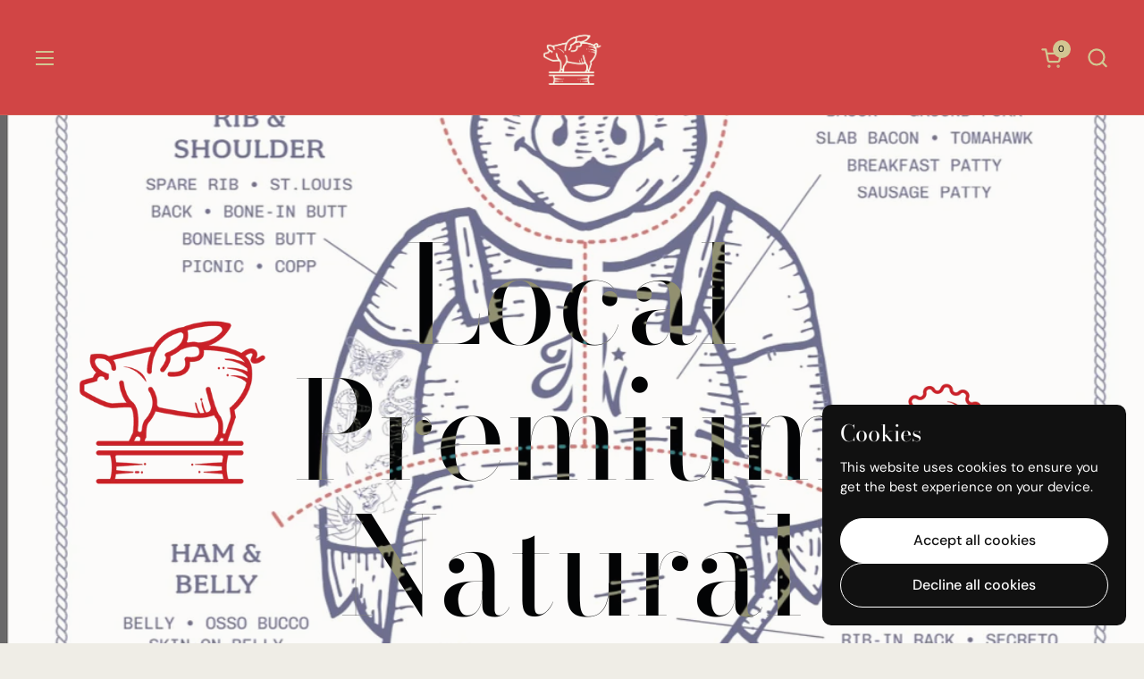

--- FILE ---
content_type: text/html; charset=utf-8
request_url: https://jonsnaturals.com/
body_size: 40227
content:
<!doctype html>
  <html id="html" class="no-js" lang="en" dir="ltr">
  <head>
  
    <meta charset="utf-8">
    <meta http-equiv="X-UA-Compatible" content="IE=edge,chrome=1">
    <meta name="viewport" content="width=device-width, initial-scale=1.0, height=device-height, minimum-scale=1.0"><title>Jon's Naturals &ndash; Jon&#39;s Naturals</title>

<meta property="og:site_name" content="Jon&#39;s Naturals">
<meta property="og:url" content="https://jonsnaturals.com/">
<meta property="og:title" content="Jon&#39;s Naturals">
<meta property="og:type" content="website">
<meta property="og:description" content="Jon&#39;s Naturals"><meta name="twitter:card" content="summary_large_image">
<meta name="twitter:title" content="Jon&#39;s Naturals">
<meta name="twitter:description" content="Jon&#39;s Naturals"><script type="application/ld+json">
  [
    {
      "@context": "https://schema.org",
      "@type": "WebSite",
      "name": "Jon\u0026#39;s Naturals",
      "url": "https:\/\/jonsnaturals.com"
    },
    {
      "@context": "https://schema.org",
      "@type": "Organization",
      "name": "Jon\u0026#39;s Naturals",
      "url": "https:\/\/jonsnaturals.com"
    }
  ]
</script>

<script type="application/ld+json">
{
  "@context": "http://schema.org",
  "@type": "BreadcrumbList",
  "itemListElement": [
    {
      "@type": "ListItem",
      "position": 1,
      "name": "Home",
      "item": "https://jonsnaturals.com"
    }]
}
</script><link rel="canonical" href="https://jonsnaturals.com/">
  
    <link rel="preconnect" href="https://cdn.shopify.com"><link rel="preconnect" href="https://fonts.shopifycdn.com" crossorigin>

<link rel="preload" href="//jonsnaturals.com/cdn/fonts/bodoni_moda/bodonimoda_n4.025af1859727a91866b3c708393a6dc972156491.woff2" as="font" type="font/woff2" crossorigin><link rel="preload" href="//jonsnaturals.com/cdn/fonts/dm_sans/dmsans_n4.ec80bd4dd7e1a334c969c265873491ae56018d72.woff2" as="font" type="font/woff2" crossorigin><link rel="preload" href="//jonsnaturals.com/cdn/fonts/bodoni_moda/bodonimoda_n4.025af1859727a91866b3c708393a6dc972156491.woff2" as="font" type="font/woff2" crossorigin>

<style type="text/css">
@font-face {
  font-family: "Bodoni Moda";
  font-weight: 400;
  font-style: normal;
  font-display: swap;
  src: url("//jonsnaturals.com/cdn/fonts/bodoni_moda/bodonimoda_n4.025af1859727a91866b3c708393a6dc972156491.woff2") format("woff2"),
       url("//jonsnaturals.com/cdn/fonts/bodoni_moda/bodonimoda_n4.aebb4417dfed0dc5ec4a330249c3862add089916.woff") format("woff");
}
@font-face {
  font-family: "DM Sans";
  font-weight: 400;
  font-style: normal;
  font-display: swap;
  src: url("//jonsnaturals.com/cdn/fonts/dm_sans/dmsans_n4.ec80bd4dd7e1a334c969c265873491ae56018d72.woff2") format("woff2"),
       url("//jonsnaturals.com/cdn/fonts/dm_sans/dmsans_n4.87bdd914d8a61247b911147ae68e754d695c58a6.woff") format("woff");
}
@font-face {
  font-family: "DM Sans";
  font-weight: 500;
  font-style: normal;
  font-display: swap;
  src: url("//jonsnaturals.com/cdn/fonts/dm_sans/dmsans_n5.8a0f1984c77eb7186ceb87c4da2173ff65eb012e.woff2") format("woff2"),
       url("//jonsnaturals.com/cdn/fonts/dm_sans/dmsans_n5.9ad2e755a89e15b3d6c53259daad5fc9609888e6.woff") format("woff");
}
@font-face {
  font-family: "DM Sans";
  font-weight: 600;
  font-style: normal;
  font-display: swap;
  src: url("//jonsnaturals.com/cdn/fonts/dm_sans/dmsans_n6.70a2453ea926d613c6a2f89af05180d14b3a7c96.woff2") format("woff2"),
       url("//jonsnaturals.com/cdn/fonts/dm_sans/dmsans_n6.355605667bef215872257574b57fc097044f7e20.woff") format("woff");
}
@font-face {
  font-family: "Bodoni Moda";
  font-weight: 400;
  font-style: normal;
  font-display: swap;
  src: url("//jonsnaturals.com/cdn/fonts/bodoni_moda/bodonimoda_n4.025af1859727a91866b3c708393a6dc972156491.woff2") format("woff2"),
       url("//jonsnaturals.com/cdn/fonts/bodoni_moda/bodonimoda_n4.aebb4417dfed0dc5ec4a330249c3862add089916.woff") format("woff");
}
@font-face {
  font-family: "Bodoni Moda";
  font-weight: 500;
  font-style: normal;
  font-display: swap;
  src: url("//jonsnaturals.com/cdn/fonts/bodoni_moda/bodonimoda_n5.36d0da1db617c453fb46e8089790ab6dc72c2356.woff2") format("woff2"),
       url("//jonsnaturals.com/cdn/fonts/bodoni_moda/bodonimoda_n5.40f612bab009769f87511096f185d9228ad3baa3.woff") format("woff");
}



</style>
<style type="text/css">

  :root {

    /* Font variables */

    --font-stack-headings-primary: "Bodoni Moda", serif;
    --font-weight-headings-primary: 400;
    --font-style-headings-primary: normal;

    --font-stack-body-primary: "DM Sans", sans-serif;
    --font-weight-body-primary: 400;--font-weight-body-primary-bold: 600;--font-weight-body-primary-medium: 500;--font-style-body-primary: normal;

    --font-stack-body-secondary: "Bodoni Moda", serif;
    --font-weight-body-secondary: 400;--font-weight-body-secondary-bold: 500;--font-style-body-secondary: normal;

    --font-weight-menu: var(--font-weight-body-primary-medium);
    --font-weight-buttons: var(--font-weight-body-primary-medium);

    --base-headings-primary-size: 76;
    --base-headings-secondary-size: ;
    --base-headings-line: 1;
    --base-headings-spacing: 0.0em;

    --base-body-primary-size: 16;
    --base-body-secondary-size: 20;
    --base-body-line: 1.4;

    /* Color variables */

    --color-background-header: #D14545;
    --color-text-header: #d2c692;
    --color-foreground-header: #000;
    --color-borders-header: rgba(210, 198, 146, 0.15);

    --color-background-main: #efede6;
    --color-secondary-background-main: rgba(22, 21, 20, 0.08);
    --color-third-background-main: rgba(22, 21, 20, 0.04);
    --color-fourth-background-main: rgba(22, 21, 20, 0.02);
    --color-opacity-background-main: rgba(239, 237, 230, 0);
    --color-text-main: #161514;
    --color-foreground-main: #fff;
    --color-secondary-text-main: rgba(22, 21, 20, 0.6);
    --color-borders-main: rgba(22, 21, 20, 0.1);
    --color-background-main-alternate: #EEF1F2;

    --color-background-product-card: rgba(0,0,0,0);
    --color-background-cart-card: rgba(0,0,0,0);

    --color-background-footer: #161514;
    --color-text-footer: #d2c692;
    --color-borders-footer: rgba(210, 198, 146, 0.15);

    --color-borders-forms-primary: rgba(22, 21, 20, 0.3);
    --color-borders-forms-secondary: rgba(22, 21, 20, 0.6);

    /* Borders */

    --border-width-cards: px;
    --border-radius-cards: 0px;
    --border-width-buttons: 1px;
    --border-radius-buttons: 30px;
    --border-width-forms: 1px;
    --border-radius-forms: 5px;
    --border-radius-widgets: 14px;
    --border-radius-product-card: 20px;

    /* Layout */
    
    --theme-max-width: 1360px;
    --grid-gap-original-base: 32px;
    --container-vertical-space-base: 150px;
    --image-fit-padding: 0%;

  }

  .facets--horiz .facets__summary, #main select, .sidebar select {
    background-image: url('data:image/svg+xml;utf8,<svg fill="none" height="7" viewBox="0 0 12 7" width="12" xmlns="http://www.w3.org/2000/svg"><g fill="%23161514"><path d="m1.2334.554688 5.65685 5.656852-.7071.70711-5.656858-5.65686z"/><path d="m11.8252 1.26221-5.65686 5.65685-.70711-.70711 5.65687-5.65685z"/></g></svg>');
  }

  .star-rating__stars {
    background-image: url('data:image/svg+xml;utf8,<svg width="20" height="14" viewBox="0 0 14 13" fill="rgba%2822%2C+21%2C+20%2C+0.1%29" xmlns="http://www.w3.org/2000/svg"><path d="m7 0 1.572 4.837h5.085l-4.114 2.99 1.572 4.836L7 9.673l-4.114 2.99 1.571-4.837-4.114-2.99h5.085L7 0Z" stroke="rgba%2822%2C+21%2C+20%2C+0.1%29" stroke-width="0"/></svg>');
  }
  .star-rating__stars-active {
    background-image: url('data:image/svg+xml;utf8,<svg width="20" height="13" viewBox="0 0 14 13" fill="none" xmlns="http://www.w3.org/2000/svg"><path d="m7 0 1.572 4.837h5.085l-4.114 2.99 1.572 4.836L7 9.673l-4.114 2.99 1.571-4.837-4.114-2.99h5.085L7 0Z" fill="%23161514" stroke-width="0"/></svg>');
  }

  
    .product-item__image-figure {
      border: 1px solid #efede6;
    }
  

</style>

<style id="root-height">
  :root {
    --window-height: 100vh;
  }
</style>
<link href="//jonsnaturals.com/cdn/shop/t/6/assets/theme.css?v=28123492966640231961733952549" as="style" rel="preload"><link href="//jonsnaturals.com/cdn/shop/t/6/assets/section-header.css?v=130138254980616511471733952549" as="style" rel="preload"><link href="//jonsnaturals.com/cdn/shop/t/6/assets/component-product-item.css?v=78886196055785695861733952548" as="style" rel="preload"><link href="//jonsnaturals.com/cdn/shop/t/6/assets/component-product-variants.css?v=175242026089184942361734972145" as="style" rel="preload"><link href="//jonsnaturals.com/cdn/shop/t/6/assets/section-slider-vertical.js?v=19057134119640358161733952549" as="script" rel="preload"><link href="//jonsnaturals.com/cdn/shop/t/6/assets/theme.css?v=28123492966640231961733952549" rel="stylesheet" type="text/css" media="all" />
  
    <script>window.performance && window.performance.mark && window.performance.mark('shopify.content_for_header.start');</script><meta id="shopify-digital-wallet" name="shopify-digital-wallet" content="/66076672093/digital_wallets/dialog">
<meta name="shopify-checkout-api-token" content="60a68ba8c8bbe9487c8173641fad48b2">
<meta id="in-context-paypal-metadata" data-shop-id="66076672093" data-venmo-supported="false" data-environment="production" data-locale="en_US" data-paypal-v4="true" data-currency="USD">
<script async="async" src="/checkouts/internal/preloads.js?locale=en-US"></script>
<link rel="preconnect" href="https://shop.app" crossorigin="anonymous">
<script async="async" src="https://shop.app/checkouts/internal/preloads.js?locale=en-US&shop_id=66076672093" crossorigin="anonymous"></script>
<script id="apple-pay-shop-capabilities" type="application/json">{"shopId":66076672093,"countryCode":"US","currencyCode":"USD","merchantCapabilities":["supports3DS"],"merchantId":"gid:\/\/shopify\/Shop\/66076672093","merchantName":"Jon's Naturals","requiredBillingContactFields":["postalAddress","email"],"requiredShippingContactFields":["postalAddress","email"],"shippingType":"shipping","supportedNetworks":["visa","masterCard","amex","discover","elo","jcb"],"total":{"type":"pending","label":"Jon's Naturals","amount":"1.00"},"shopifyPaymentsEnabled":true,"supportsSubscriptions":true}</script>
<script id="shopify-features" type="application/json">{"accessToken":"60a68ba8c8bbe9487c8173641fad48b2","betas":["rich-media-storefront-analytics"],"domain":"jonsnaturals.com","predictiveSearch":true,"shopId":66076672093,"locale":"en"}</script>
<script>var Shopify = Shopify || {};
Shopify.shop = "whzysw-ed.myshopify.com";
Shopify.locale = "en";
Shopify.currency = {"active":"USD","rate":"1.0"};
Shopify.country = "US";
Shopify.theme = {"name":"Combine","id":138105618525,"schema_name":"Combine","schema_version":"2.5.1","theme_store_id":1826,"role":"main"};
Shopify.theme.handle = "null";
Shopify.theme.style = {"id":null,"handle":null};
Shopify.cdnHost = "jonsnaturals.com/cdn";
Shopify.routes = Shopify.routes || {};
Shopify.routes.root = "/";</script>
<script type="module">!function(o){(o.Shopify=o.Shopify||{}).modules=!0}(window);</script>
<script>!function(o){function n(){var o=[];function n(){o.push(Array.prototype.slice.apply(arguments))}return n.q=o,n}var t=o.Shopify=o.Shopify||{};t.loadFeatures=n(),t.autoloadFeatures=n()}(window);</script>
<script>
  window.ShopifyPay = window.ShopifyPay || {};
  window.ShopifyPay.apiHost = "shop.app\/pay";
  window.ShopifyPay.redirectState = null;
</script>
<script id="shop-js-analytics" type="application/json">{"pageType":"index"}</script>
<script defer="defer" async type="module" src="//jonsnaturals.com/cdn/shopifycloud/shop-js/modules/v2/client.init-shop-cart-sync_BdyHc3Nr.en.esm.js"></script>
<script defer="defer" async type="module" src="//jonsnaturals.com/cdn/shopifycloud/shop-js/modules/v2/chunk.common_Daul8nwZ.esm.js"></script>
<script type="module">
  await import("//jonsnaturals.com/cdn/shopifycloud/shop-js/modules/v2/client.init-shop-cart-sync_BdyHc3Nr.en.esm.js");
await import("//jonsnaturals.com/cdn/shopifycloud/shop-js/modules/v2/chunk.common_Daul8nwZ.esm.js");

  window.Shopify.SignInWithShop?.initShopCartSync?.({"fedCMEnabled":true,"windoidEnabled":true});

</script>
<script defer="defer" async type="module" src="//jonsnaturals.com/cdn/shopifycloud/shop-js/modules/v2/client.payment-terms_MV4M3zvL.en.esm.js"></script>
<script defer="defer" async type="module" src="//jonsnaturals.com/cdn/shopifycloud/shop-js/modules/v2/chunk.common_Daul8nwZ.esm.js"></script>
<script defer="defer" async type="module" src="//jonsnaturals.com/cdn/shopifycloud/shop-js/modules/v2/chunk.modal_CQq8HTM6.esm.js"></script>
<script type="module">
  await import("//jonsnaturals.com/cdn/shopifycloud/shop-js/modules/v2/client.payment-terms_MV4M3zvL.en.esm.js");
await import("//jonsnaturals.com/cdn/shopifycloud/shop-js/modules/v2/chunk.common_Daul8nwZ.esm.js");
await import("//jonsnaturals.com/cdn/shopifycloud/shop-js/modules/v2/chunk.modal_CQq8HTM6.esm.js");

  
</script>
<script>
  window.Shopify = window.Shopify || {};
  if (!window.Shopify.featureAssets) window.Shopify.featureAssets = {};
  window.Shopify.featureAssets['shop-js'] = {"shop-cart-sync":["modules/v2/client.shop-cart-sync_QYOiDySF.en.esm.js","modules/v2/chunk.common_Daul8nwZ.esm.js"],"init-fed-cm":["modules/v2/client.init-fed-cm_DchLp9rc.en.esm.js","modules/v2/chunk.common_Daul8nwZ.esm.js"],"shop-button":["modules/v2/client.shop-button_OV7bAJc5.en.esm.js","modules/v2/chunk.common_Daul8nwZ.esm.js"],"init-windoid":["modules/v2/client.init-windoid_DwxFKQ8e.en.esm.js","modules/v2/chunk.common_Daul8nwZ.esm.js"],"shop-cash-offers":["modules/v2/client.shop-cash-offers_DWtL6Bq3.en.esm.js","modules/v2/chunk.common_Daul8nwZ.esm.js","modules/v2/chunk.modal_CQq8HTM6.esm.js"],"shop-toast-manager":["modules/v2/client.shop-toast-manager_CX9r1SjA.en.esm.js","modules/v2/chunk.common_Daul8nwZ.esm.js"],"init-shop-email-lookup-coordinator":["modules/v2/client.init-shop-email-lookup-coordinator_UhKnw74l.en.esm.js","modules/v2/chunk.common_Daul8nwZ.esm.js"],"pay-button":["modules/v2/client.pay-button_DzxNnLDY.en.esm.js","modules/v2/chunk.common_Daul8nwZ.esm.js"],"avatar":["modules/v2/client.avatar_BTnouDA3.en.esm.js"],"init-shop-cart-sync":["modules/v2/client.init-shop-cart-sync_BdyHc3Nr.en.esm.js","modules/v2/chunk.common_Daul8nwZ.esm.js"],"shop-login-button":["modules/v2/client.shop-login-button_D8B466_1.en.esm.js","modules/v2/chunk.common_Daul8nwZ.esm.js","modules/v2/chunk.modal_CQq8HTM6.esm.js"],"init-customer-accounts-sign-up":["modules/v2/client.init-customer-accounts-sign-up_C8fpPm4i.en.esm.js","modules/v2/client.shop-login-button_D8B466_1.en.esm.js","modules/v2/chunk.common_Daul8nwZ.esm.js","modules/v2/chunk.modal_CQq8HTM6.esm.js"],"init-shop-for-new-customer-accounts":["modules/v2/client.init-shop-for-new-customer-accounts_CVTO0Ztu.en.esm.js","modules/v2/client.shop-login-button_D8B466_1.en.esm.js","modules/v2/chunk.common_Daul8nwZ.esm.js","modules/v2/chunk.modal_CQq8HTM6.esm.js"],"init-customer-accounts":["modules/v2/client.init-customer-accounts_dRgKMfrE.en.esm.js","modules/v2/client.shop-login-button_D8B466_1.en.esm.js","modules/v2/chunk.common_Daul8nwZ.esm.js","modules/v2/chunk.modal_CQq8HTM6.esm.js"],"shop-follow-button":["modules/v2/client.shop-follow-button_CkZpjEct.en.esm.js","modules/v2/chunk.common_Daul8nwZ.esm.js","modules/v2/chunk.modal_CQq8HTM6.esm.js"],"lead-capture":["modules/v2/client.lead-capture_BntHBhfp.en.esm.js","modules/v2/chunk.common_Daul8nwZ.esm.js","modules/v2/chunk.modal_CQq8HTM6.esm.js"],"checkout-modal":["modules/v2/client.checkout-modal_CfxcYbTm.en.esm.js","modules/v2/chunk.common_Daul8nwZ.esm.js","modules/v2/chunk.modal_CQq8HTM6.esm.js"],"shop-login":["modules/v2/client.shop-login_Da4GZ2H6.en.esm.js","modules/v2/chunk.common_Daul8nwZ.esm.js","modules/v2/chunk.modal_CQq8HTM6.esm.js"],"payment-terms":["modules/v2/client.payment-terms_MV4M3zvL.en.esm.js","modules/v2/chunk.common_Daul8nwZ.esm.js","modules/v2/chunk.modal_CQq8HTM6.esm.js"]};
</script>
<script id="__st">var __st={"a":66076672093,"offset":-21600,"reqid":"89c4d407-7399-4088-994c-3a3dc60abbdb-1769025155","pageurl":"jonsnaturals.com\/","u":"c2d40846c44c","p":"home"};</script>
<script>window.ShopifyPaypalV4VisibilityTracking = true;</script>
<script id="captcha-bootstrap">!function(){'use strict';const t='contact',e='account',n='new_comment',o=[[t,t],['blogs',n],['comments',n],[t,'customer']],c=[[e,'customer_login'],[e,'guest_login'],[e,'recover_customer_password'],[e,'create_customer']],r=t=>t.map((([t,e])=>`form[action*='/${t}']:not([data-nocaptcha='true']) input[name='form_type'][value='${e}']`)).join(','),a=t=>()=>t?[...document.querySelectorAll(t)].map((t=>t.form)):[];function s(){const t=[...o],e=r(t);return a(e)}const i='password',u='form_key',d=['recaptcha-v3-token','g-recaptcha-response','h-captcha-response',i],f=()=>{try{return window.sessionStorage}catch{return}},m='__shopify_v',_=t=>t.elements[u];function p(t,e,n=!1){try{const o=window.sessionStorage,c=JSON.parse(o.getItem(e)),{data:r}=function(t){const{data:e,action:n}=t;return t[m]||n?{data:e,action:n}:{data:t,action:n}}(c);for(const[e,n]of Object.entries(r))t.elements[e]&&(t.elements[e].value=n);n&&o.removeItem(e)}catch(o){console.error('form repopulation failed',{error:o})}}const l='form_type',E='cptcha';function T(t){t.dataset[E]=!0}const w=window,h=w.document,L='Shopify',v='ce_forms',y='captcha';let A=!1;((t,e)=>{const n=(g='f06e6c50-85a8-45c8-87d0-21a2b65856fe',I='https://cdn.shopify.com/shopifycloud/storefront-forms-hcaptcha/ce_storefront_forms_captcha_hcaptcha.v1.5.2.iife.js',D={infoText:'Protected by hCaptcha',privacyText:'Privacy',termsText:'Terms'},(t,e,n)=>{const o=w[L][v],c=o.bindForm;if(c)return c(t,g,e,D).then(n);var r;o.q.push([[t,g,e,D],n]),r=I,A||(h.body.append(Object.assign(h.createElement('script'),{id:'captcha-provider',async:!0,src:r})),A=!0)});var g,I,D;w[L]=w[L]||{},w[L][v]=w[L][v]||{},w[L][v].q=[],w[L][y]=w[L][y]||{},w[L][y].protect=function(t,e){n(t,void 0,e),T(t)},Object.freeze(w[L][y]),function(t,e,n,w,h,L){const[v,y,A,g]=function(t,e,n){const i=e?o:[],u=t?c:[],d=[...i,...u],f=r(d),m=r(i),_=r(d.filter((([t,e])=>n.includes(e))));return[a(f),a(m),a(_),s()]}(w,h,L),I=t=>{const e=t.target;return e instanceof HTMLFormElement?e:e&&e.form},D=t=>v().includes(t);t.addEventListener('submit',(t=>{const e=I(t);if(!e)return;const n=D(e)&&!e.dataset.hcaptchaBound&&!e.dataset.recaptchaBound,o=_(e),c=g().includes(e)&&(!o||!o.value);(n||c)&&t.preventDefault(),c&&!n&&(function(t){try{if(!f())return;!function(t){const e=f();if(!e)return;const n=_(t);if(!n)return;const o=n.value;o&&e.removeItem(o)}(t);const e=Array.from(Array(32),(()=>Math.random().toString(36)[2])).join('');!function(t,e){_(t)||t.append(Object.assign(document.createElement('input'),{type:'hidden',name:u})),t.elements[u].value=e}(t,e),function(t,e){const n=f();if(!n)return;const o=[...t.querySelectorAll(`input[type='${i}']`)].map((({name:t})=>t)),c=[...d,...o],r={};for(const[a,s]of new FormData(t).entries())c.includes(a)||(r[a]=s);n.setItem(e,JSON.stringify({[m]:1,action:t.action,data:r}))}(t,e)}catch(e){console.error('failed to persist form',e)}}(e),e.submit())}));const S=(t,e)=>{t&&!t.dataset[E]&&(n(t,e.some((e=>e===t))),T(t))};for(const o of['focusin','change'])t.addEventListener(o,(t=>{const e=I(t);D(e)&&S(e,y())}));const B=e.get('form_key'),M=e.get(l),P=B&&M;t.addEventListener('DOMContentLoaded',(()=>{const t=y();if(P)for(const e of t)e.elements[l].value===M&&p(e,B);[...new Set([...A(),...v().filter((t=>'true'===t.dataset.shopifyCaptcha))])].forEach((e=>S(e,t)))}))}(h,new URLSearchParams(w.location.search),n,t,e,['guest_login'])})(!0,!0)}();</script>
<script integrity="sha256-4kQ18oKyAcykRKYeNunJcIwy7WH5gtpwJnB7kiuLZ1E=" data-source-attribution="shopify.loadfeatures" defer="defer" src="//jonsnaturals.com/cdn/shopifycloud/storefront/assets/storefront/load_feature-a0a9edcb.js" crossorigin="anonymous"></script>
<script crossorigin="anonymous" defer="defer" src="//jonsnaturals.com/cdn/shopifycloud/storefront/assets/shopify_pay/storefront-65b4c6d7.js?v=20250812"></script>
<script data-source-attribution="shopify.dynamic_checkout.dynamic.init">var Shopify=Shopify||{};Shopify.PaymentButton=Shopify.PaymentButton||{isStorefrontPortableWallets:!0,init:function(){window.Shopify.PaymentButton.init=function(){};var t=document.createElement("script");t.src="https://jonsnaturals.com/cdn/shopifycloud/portable-wallets/latest/portable-wallets.en.js",t.type="module",document.head.appendChild(t)}};
</script>
<script data-source-attribution="shopify.dynamic_checkout.buyer_consent">
  function portableWalletsHideBuyerConsent(e){var t=document.getElementById("shopify-buyer-consent"),n=document.getElementById("shopify-subscription-policy-button");t&&n&&(t.classList.add("hidden"),t.setAttribute("aria-hidden","true"),n.removeEventListener("click",e))}function portableWalletsShowBuyerConsent(e){var t=document.getElementById("shopify-buyer-consent"),n=document.getElementById("shopify-subscription-policy-button");t&&n&&(t.classList.remove("hidden"),t.removeAttribute("aria-hidden"),n.addEventListener("click",e))}window.Shopify?.PaymentButton&&(window.Shopify.PaymentButton.hideBuyerConsent=portableWalletsHideBuyerConsent,window.Shopify.PaymentButton.showBuyerConsent=portableWalletsShowBuyerConsent);
</script>
<script>
  function portableWalletsCleanup(e){e&&e.src&&console.error("Failed to load portable wallets script "+e.src);var t=document.querySelectorAll("shopify-accelerated-checkout .shopify-payment-button__skeleton, shopify-accelerated-checkout-cart .wallet-cart-button__skeleton"),e=document.getElementById("shopify-buyer-consent");for(let e=0;e<t.length;e++)t[e].remove();e&&e.remove()}function portableWalletsNotLoadedAsModule(e){e instanceof ErrorEvent&&"string"==typeof e.message&&e.message.includes("import.meta")&&"string"==typeof e.filename&&e.filename.includes("portable-wallets")&&(window.removeEventListener("error",portableWalletsNotLoadedAsModule),window.Shopify.PaymentButton.failedToLoad=e,"loading"===document.readyState?document.addEventListener("DOMContentLoaded",window.Shopify.PaymentButton.init):window.Shopify.PaymentButton.init())}window.addEventListener("error",portableWalletsNotLoadedAsModule);
</script>

<script type="module" src="https://jonsnaturals.com/cdn/shopifycloud/portable-wallets/latest/portable-wallets.en.js" onError="portableWalletsCleanup(this)" crossorigin="anonymous"></script>
<script nomodule>
  document.addEventListener("DOMContentLoaded", portableWalletsCleanup);
</script>

<link id="shopify-accelerated-checkout-styles" rel="stylesheet" media="screen" href="https://jonsnaturals.com/cdn/shopifycloud/portable-wallets/latest/accelerated-checkout-backwards-compat.css" crossorigin="anonymous">
<style id="shopify-accelerated-checkout-cart">
        #shopify-buyer-consent {
  margin-top: 1em;
  display: inline-block;
  width: 100%;
}

#shopify-buyer-consent.hidden {
  display: none;
}

#shopify-subscription-policy-button {
  background: none;
  border: none;
  padding: 0;
  text-decoration: underline;
  font-size: inherit;
  cursor: pointer;
}

#shopify-subscription-policy-button::before {
  box-shadow: none;
}

      </style>

<script>window.performance && window.performance.mark && window.performance.mark('shopify.content_for_header.end');</script>
  
    <script>
  
      /* js helpers */
      const debounce = (fn, wait) => {
        let t;
        return (...args) => {
          clearTimeout(t);
          t = setTimeout(() => fn.apply(this, args), wait);
        };
      }
      window.KEYCODES = {
        TAB: 9,
        ESC: 27,
        DOWN: 40,
        RIGHT: 39,
        UP: 38,
        LEFT: 37,
        RETURN: 13
      };
  
      /* background image sizes */
      const rbi = [];
      const rbiSetSize = (img) => {
        if ( img.offsetWidth / img.dataset.ratio < img.offsetHeight ) {
          img.setAttribute('sizes', `${Math.ceil(img.offsetHeight * img.dataset.ratio)}px`);
        } else {
          img.setAttribute('sizes', `${Math.ceil(img.offsetWidth)}px`);
        }
      }
      window.addEventListener('resize', debounce(()=>{
        for ( let img of rbi ) {
          rbiSetSize(img);
        }
      }, 250));
  
      /* lazy looad images reveal effect */
      const imageReveal = new IntersectionObserver((entries, observer)=>{
        entries.forEach(entry=>{
          if ( entry.isIntersecting ) {
            setTimeout(()=>{
              entry.target.classList.remove('lazy-image--to-reveal');
            }, 500);
            entry.target.classList.add('lazy-image--revealed');
            observer.unobserve(entry.target);
          }
        });
      }, {rootMargin: '20px 0px 0px 0px'});

    </script><noscript>
      <link rel="stylesheet" href="//jonsnaturals.com/cdn/shop/t/6/assets/theme-noscript.css?v=38102435459277827451733952549">
    </noscript>
  
  <link href="https://monorail-edge.shopifysvc.com" rel="dns-prefetch">
<script>(function(){if ("sendBeacon" in navigator && "performance" in window) {try {var session_token_from_headers = performance.getEntriesByType('navigation')[0].serverTiming.find(x => x.name == '_s').description;} catch {var session_token_from_headers = undefined;}var session_cookie_matches = document.cookie.match(/_shopify_s=([^;]*)/);var session_token_from_cookie = session_cookie_matches && session_cookie_matches.length === 2 ? session_cookie_matches[1] : "";var session_token = session_token_from_headers || session_token_from_cookie || "";function handle_abandonment_event(e) {var entries = performance.getEntries().filter(function(entry) {return /monorail-edge.shopifysvc.com/.test(entry.name);});if (!window.abandonment_tracked && entries.length === 0) {window.abandonment_tracked = true;var currentMs = Date.now();var navigation_start = performance.timing.navigationStart;var payload = {shop_id: 66076672093,url: window.location.href,navigation_start,duration: currentMs - navigation_start,session_token,page_type: "index"};window.navigator.sendBeacon("https://monorail-edge.shopifysvc.com/v1/produce", JSON.stringify({schema_id: "online_store_buyer_site_abandonment/1.1",payload: payload,metadata: {event_created_at_ms: currentMs,event_sent_at_ms: currentMs}}));}}window.addEventListener('pagehide', handle_abandonment_event);}}());</script>
<script id="web-pixels-manager-setup">(function e(e,d,r,n,o){if(void 0===o&&(o={}),!Boolean(null===(a=null===(i=window.Shopify)||void 0===i?void 0:i.analytics)||void 0===a?void 0:a.replayQueue)){var i,a;window.Shopify=window.Shopify||{};var t=window.Shopify;t.analytics=t.analytics||{};var s=t.analytics;s.replayQueue=[],s.publish=function(e,d,r){return s.replayQueue.push([e,d,r]),!0};try{self.performance.mark("wpm:start")}catch(e){}var l=function(){var e={modern:/Edge?\/(1{2}[4-9]|1[2-9]\d|[2-9]\d{2}|\d{4,})\.\d+(\.\d+|)|Firefox\/(1{2}[4-9]|1[2-9]\d|[2-9]\d{2}|\d{4,})\.\d+(\.\d+|)|Chrom(ium|e)\/(9{2}|\d{3,})\.\d+(\.\d+|)|(Maci|X1{2}).+ Version\/(15\.\d+|(1[6-9]|[2-9]\d|\d{3,})\.\d+)([,.]\d+|)( \(\w+\)|)( Mobile\/\w+|) Safari\/|Chrome.+OPR\/(9{2}|\d{3,})\.\d+\.\d+|(CPU[ +]OS|iPhone[ +]OS|CPU[ +]iPhone|CPU IPhone OS|CPU iPad OS)[ +]+(15[._]\d+|(1[6-9]|[2-9]\d|\d{3,})[._]\d+)([._]\d+|)|Android:?[ /-](13[3-9]|1[4-9]\d|[2-9]\d{2}|\d{4,})(\.\d+|)(\.\d+|)|Android.+Firefox\/(13[5-9]|1[4-9]\d|[2-9]\d{2}|\d{4,})\.\d+(\.\d+|)|Android.+Chrom(ium|e)\/(13[3-9]|1[4-9]\d|[2-9]\d{2}|\d{4,})\.\d+(\.\d+|)|SamsungBrowser\/([2-9]\d|\d{3,})\.\d+/,legacy:/Edge?\/(1[6-9]|[2-9]\d|\d{3,})\.\d+(\.\d+|)|Firefox\/(5[4-9]|[6-9]\d|\d{3,})\.\d+(\.\d+|)|Chrom(ium|e)\/(5[1-9]|[6-9]\d|\d{3,})\.\d+(\.\d+|)([\d.]+$|.*Safari\/(?![\d.]+ Edge\/[\d.]+$))|(Maci|X1{2}).+ Version\/(10\.\d+|(1[1-9]|[2-9]\d|\d{3,})\.\d+)([,.]\d+|)( \(\w+\)|)( Mobile\/\w+|) Safari\/|Chrome.+OPR\/(3[89]|[4-9]\d|\d{3,})\.\d+\.\d+|(CPU[ +]OS|iPhone[ +]OS|CPU[ +]iPhone|CPU IPhone OS|CPU iPad OS)[ +]+(10[._]\d+|(1[1-9]|[2-9]\d|\d{3,})[._]\d+)([._]\d+|)|Android:?[ /-](13[3-9]|1[4-9]\d|[2-9]\d{2}|\d{4,})(\.\d+|)(\.\d+|)|Mobile Safari.+OPR\/([89]\d|\d{3,})\.\d+\.\d+|Android.+Firefox\/(13[5-9]|1[4-9]\d|[2-9]\d{2}|\d{4,})\.\d+(\.\d+|)|Android.+Chrom(ium|e)\/(13[3-9]|1[4-9]\d|[2-9]\d{2}|\d{4,})\.\d+(\.\d+|)|Android.+(UC? ?Browser|UCWEB|U3)[ /]?(15\.([5-9]|\d{2,})|(1[6-9]|[2-9]\d|\d{3,})\.\d+)\.\d+|SamsungBrowser\/(5\.\d+|([6-9]|\d{2,})\.\d+)|Android.+MQ{2}Browser\/(14(\.(9|\d{2,})|)|(1[5-9]|[2-9]\d|\d{3,})(\.\d+|))(\.\d+|)|K[Aa][Ii]OS\/(3\.\d+|([4-9]|\d{2,})\.\d+)(\.\d+|)/},d=e.modern,r=e.legacy,n=navigator.userAgent;return n.match(d)?"modern":n.match(r)?"legacy":"unknown"}(),u="modern"===l?"modern":"legacy",c=(null!=n?n:{modern:"",legacy:""})[u],f=function(e){return[e.baseUrl,"/wpm","/b",e.hashVersion,"modern"===e.buildTarget?"m":"l",".js"].join("")}({baseUrl:d,hashVersion:r,buildTarget:u}),m=function(e){var d=e.version,r=e.bundleTarget,n=e.surface,o=e.pageUrl,i=e.monorailEndpoint;return{emit:function(e){var a=e.status,t=e.errorMsg,s=(new Date).getTime(),l=JSON.stringify({metadata:{event_sent_at_ms:s},events:[{schema_id:"web_pixels_manager_load/3.1",payload:{version:d,bundle_target:r,page_url:o,status:a,surface:n,error_msg:t},metadata:{event_created_at_ms:s}}]});if(!i)return console&&console.warn&&console.warn("[Web Pixels Manager] No Monorail endpoint provided, skipping logging."),!1;try{return self.navigator.sendBeacon.bind(self.navigator)(i,l)}catch(e){}var u=new XMLHttpRequest;try{return u.open("POST",i,!0),u.setRequestHeader("Content-Type","text/plain"),u.send(l),!0}catch(e){return console&&console.warn&&console.warn("[Web Pixels Manager] Got an unhandled error while logging to Monorail."),!1}}}}({version:r,bundleTarget:l,surface:e.surface,pageUrl:self.location.href,monorailEndpoint:e.monorailEndpoint});try{o.browserTarget=l,function(e){var d=e.src,r=e.async,n=void 0===r||r,o=e.onload,i=e.onerror,a=e.sri,t=e.scriptDataAttributes,s=void 0===t?{}:t,l=document.createElement("script"),u=document.querySelector("head"),c=document.querySelector("body");if(l.async=n,l.src=d,a&&(l.integrity=a,l.crossOrigin="anonymous"),s)for(var f in s)if(Object.prototype.hasOwnProperty.call(s,f))try{l.dataset[f]=s[f]}catch(e){}if(o&&l.addEventListener("load",o),i&&l.addEventListener("error",i),u)u.appendChild(l);else{if(!c)throw new Error("Did not find a head or body element to append the script");c.appendChild(l)}}({src:f,async:!0,onload:function(){if(!function(){var e,d;return Boolean(null===(d=null===(e=window.Shopify)||void 0===e?void 0:e.analytics)||void 0===d?void 0:d.initialized)}()){var d=window.webPixelsManager.init(e)||void 0;if(d){var r=window.Shopify.analytics;r.replayQueue.forEach((function(e){var r=e[0],n=e[1],o=e[2];d.publishCustomEvent(r,n,o)})),r.replayQueue=[],r.publish=d.publishCustomEvent,r.visitor=d.visitor,r.initialized=!0}}},onerror:function(){return m.emit({status:"failed",errorMsg:"".concat(f," has failed to load")})},sri:function(e){var d=/^sha384-[A-Za-z0-9+/=]+$/;return"string"==typeof e&&d.test(e)}(c)?c:"",scriptDataAttributes:o}),m.emit({status:"loading"})}catch(e){m.emit({status:"failed",errorMsg:(null==e?void 0:e.message)||"Unknown error"})}}})({shopId: 66076672093,storefrontBaseUrl: "https://jonsnaturals.com",extensionsBaseUrl: "https://extensions.shopifycdn.com/cdn/shopifycloud/web-pixels-manager",monorailEndpoint: "https://monorail-edge.shopifysvc.com/unstable/produce_batch",surface: "storefront-renderer",enabledBetaFlags: ["2dca8a86"],webPixelsConfigList: [{"id":"1136328797","configuration":"{\"storeIdentity\":\"whzysw-ed.myshopify.com\",\"baseURL\":\"https:\\\/\\\/api.printful.com\\\/shopify-pixels\"}","eventPayloadVersion":"v1","runtimeContext":"STRICT","scriptVersion":"74f275712857ab41bea9d998dcb2f9da","type":"APP","apiClientId":156624,"privacyPurposes":["ANALYTICS","MARKETING","SALE_OF_DATA"],"dataSharingAdjustments":{"protectedCustomerApprovalScopes":["read_customer_address","read_customer_email","read_customer_name","read_customer_personal_data","read_customer_phone"]}},{"id":"shopify-app-pixel","configuration":"{}","eventPayloadVersion":"v1","runtimeContext":"STRICT","scriptVersion":"0450","apiClientId":"shopify-pixel","type":"APP","privacyPurposes":["ANALYTICS","MARKETING"]},{"id":"shopify-custom-pixel","eventPayloadVersion":"v1","runtimeContext":"LAX","scriptVersion":"0450","apiClientId":"shopify-pixel","type":"CUSTOM","privacyPurposes":["ANALYTICS","MARKETING"]}],isMerchantRequest: false,initData: {"shop":{"name":"Jon's Naturals","paymentSettings":{"currencyCode":"USD"},"myshopifyDomain":"whzysw-ed.myshopify.com","countryCode":"US","storefrontUrl":"https:\/\/jonsnaturals.com"},"customer":null,"cart":null,"checkout":null,"productVariants":[],"purchasingCompany":null},},"https://jonsnaturals.com/cdn","fcfee988w5aeb613cpc8e4bc33m6693e112",{"modern":"","legacy":""},{"shopId":"66076672093","storefrontBaseUrl":"https:\/\/jonsnaturals.com","extensionBaseUrl":"https:\/\/extensions.shopifycdn.com\/cdn\/shopifycloud\/web-pixels-manager","surface":"storefront-renderer","enabledBetaFlags":"[\"2dca8a86\"]","isMerchantRequest":"false","hashVersion":"fcfee988w5aeb613cpc8e4bc33m6693e112","publish":"custom","events":"[[\"page_viewed\",{}]]"});</script><script>
  window.ShopifyAnalytics = window.ShopifyAnalytics || {};
  window.ShopifyAnalytics.meta = window.ShopifyAnalytics.meta || {};
  window.ShopifyAnalytics.meta.currency = 'USD';
  var meta = {"page":{"pageType":"home","requestId":"89c4d407-7399-4088-994c-3a3dc60abbdb-1769025155"}};
  for (var attr in meta) {
    window.ShopifyAnalytics.meta[attr] = meta[attr];
  }
</script>
<script class="analytics">
  (function () {
    var customDocumentWrite = function(content) {
      var jquery = null;

      if (window.jQuery) {
        jquery = window.jQuery;
      } else if (window.Checkout && window.Checkout.$) {
        jquery = window.Checkout.$;
      }

      if (jquery) {
        jquery('body').append(content);
      }
    };

    var hasLoggedConversion = function(token) {
      if (token) {
        return document.cookie.indexOf('loggedConversion=' + token) !== -1;
      }
      return false;
    }

    var setCookieIfConversion = function(token) {
      if (token) {
        var twoMonthsFromNow = new Date(Date.now());
        twoMonthsFromNow.setMonth(twoMonthsFromNow.getMonth() + 2);

        document.cookie = 'loggedConversion=' + token + '; expires=' + twoMonthsFromNow;
      }
    }

    var trekkie = window.ShopifyAnalytics.lib = window.trekkie = window.trekkie || [];
    if (trekkie.integrations) {
      return;
    }
    trekkie.methods = [
      'identify',
      'page',
      'ready',
      'track',
      'trackForm',
      'trackLink'
    ];
    trekkie.factory = function(method) {
      return function() {
        var args = Array.prototype.slice.call(arguments);
        args.unshift(method);
        trekkie.push(args);
        return trekkie;
      };
    };
    for (var i = 0; i < trekkie.methods.length; i++) {
      var key = trekkie.methods[i];
      trekkie[key] = trekkie.factory(key);
    }
    trekkie.load = function(config) {
      trekkie.config = config || {};
      trekkie.config.initialDocumentCookie = document.cookie;
      var first = document.getElementsByTagName('script')[0];
      var script = document.createElement('script');
      script.type = 'text/javascript';
      script.onerror = function(e) {
        var scriptFallback = document.createElement('script');
        scriptFallback.type = 'text/javascript';
        scriptFallback.onerror = function(error) {
                var Monorail = {
      produce: function produce(monorailDomain, schemaId, payload) {
        var currentMs = new Date().getTime();
        var event = {
          schema_id: schemaId,
          payload: payload,
          metadata: {
            event_created_at_ms: currentMs,
            event_sent_at_ms: currentMs
          }
        };
        return Monorail.sendRequest("https://" + monorailDomain + "/v1/produce", JSON.stringify(event));
      },
      sendRequest: function sendRequest(endpointUrl, payload) {
        // Try the sendBeacon API
        if (window && window.navigator && typeof window.navigator.sendBeacon === 'function' && typeof window.Blob === 'function' && !Monorail.isIos12()) {
          var blobData = new window.Blob([payload], {
            type: 'text/plain'
          });

          if (window.navigator.sendBeacon(endpointUrl, blobData)) {
            return true;
          } // sendBeacon was not successful

        } // XHR beacon

        var xhr = new XMLHttpRequest();

        try {
          xhr.open('POST', endpointUrl);
          xhr.setRequestHeader('Content-Type', 'text/plain');
          xhr.send(payload);
        } catch (e) {
          console.log(e);
        }

        return false;
      },
      isIos12: function isIos12() {
        return window.navigator.userAgent.lastIndexOf('iPhone; CPU iPhone OS 12_') !== -1 || window.navigator.userAgent.lastIndexOf('iPad; CPU OS 12_') !== -1;
      }
    };
    Monorail.produce('monorail-edge.shopifysvc.com',
      'trekkie_storefront_load_errors/1.1',
      {shop_id: 66076672093,
      theme_id: 138105618525,
      app_name: "storefront",
      context_url: window.location.href,
      source_url: "//jonsnaturals.com/cdn/s/trekkie.storefront.cd680fe47e6c39ca5d5df5f0a32d569bc48c0f27.min.js"});

        };
        scriptFallback.async = true;
        scriptFallback.src = '//jonsnaturals.com/cdn/s/trekkie.storefront.cd680fe47e6c39ca5d5df5f0a32d569bc48c0f27.min.js';
        first.parentNode.insertBefore(scriptFallback, first);
      };
      script.async = true;
      script.src = '//jonsnaturals.com/cdn/s/trekkie.storefront.cd680fe47e6c39ca5d5df5f0a32d569bc48c0f27.min.js';
      first.parentNode.insertBefore(script, first);
    };
    trekkie.load(
      {"Trekkie":{"appName":"storefront","development":false,"defaultAttributes":{"shopId":66076672093,"isMerchantRequest":null,"themeId":138105618525,"themeCityHash":"7555351403530502226","contentLanguage":"en","currency":"USD","eventMetadataId":"ef54be25-884e-4204-9134-653af0ac280f"},"isServerSideCookieWritingEnabled":true,"monorailRegion":"shop_domain","enabledBetaFlags":["65f19447"]},"Session Attribution":{},"S2S":{"facebookCapiEnabled":false,"source":"trekkie-storefront-renderer","apiClientId":580111}}
    );

    var loaded = false;
    trekkie.ready(function() {
      if (loaded) return;
      loaded = true;

      window.ShopifyAnalytics.lib = window.trekkie;

      var originalDocumentWrite = document.write;
      document.write = customDocumentWrite;
      try { window.ShopifyAnalytics.merchantGoogleAnalytics.call(this); } catch(error) {};
      document.write = originalDocumentWrite;

      window.ShopifyAnalytics.lib.page(null,{"pageType":"home","requestId":"89c4d407-7399-4088-994c-3a3dc60abbdb-1769025155","shopifyEmitted":true});

      var match = window.location.pathname.match(/checkouts\/(.+)\/(thank_you|post_purchase)/)
      var token = match? match[1]: undefined;
      if (!hasLoggedConversion(token)) {
        setCookieIfConversion(token);
        
      }
    });


        var eventsListenerScript = document.createElement('script');
        eventsListenerScript.async = true;
        eventsListenerScript.src = "//jonsnaturals.com/cdn/shopifycloud/storefront/assets/shop_events_listener-3da45d37.js";
        document.getElementsByTagName('head')[0].appendChild(eventsListenerScript);

})();</script>
<script
  defer
  src="https://jonsnaturals.com/cdn/shopifycloud/perf-kit/shopify-perf-kit-3.0.4.min.js"
  data-application="storefront-renderer"
  data-shop-id="66076672093"
  data-render-region="gcp-us-central1"
  data-page-type="index"
  data-theme-instance-id="138105618525"
  data-theme-name="Combine"
  data-theme-version="2.5.1"
  data-monorail-region="shop_domain"
  data-resource-timing-sampling-rate="10"
  data-shs="true"
  data-shs-beacon="true"
  data-shs-export-with-fetch="true"
  data-shs-logs-sample-rate="1"
  data-shs-beacon-endpoint="https://jonsnaturals.com/api/collect"
></script>
</head>
  
  <body id="jons-naturals" class="no-touchevents 
     
    template-index template-index 
     sidebars-has-scrollbars 
  ">
    
    <script type="text/javascript">
      if ( 'ontouchstart' in window || window.DocumentTouch && document instanceof DocumentTouch ) { document.querySelector('body').classList.remove('no-touchevents'); document.querySelector('body').classList.add('touchevents'); } 
    </script>
  
    <a href="#main" class="visually-hidden skip-to-content" tabindex="0" data-js-inert>Skip to content</a>
    <div id="screen-reader-info" aria-live="polite" class="visually-hidden"></div><!-- BEGIN sections: header-group -->
<div id="shopify-section-sections--17574991396957__header" class="shopify-section shopify-section-group-header-group site-header-container mount-header mount-css-slider"><link href="//jonsnaturals.com/cdn/shop/t/6/assets/section-header.css?v=130138254980616511471733952549" rel="stylesheet" type="text/css" media="all" />
<style data-shopify>
  @media screen and (max-width: 1360px) {
    .site-header--border:after,
    #site-header .header__bottom--border:before {
      max-width: 100%;
    }
    .site-header--style-one-row .mega-menu {
      width: calc(100% + (var(--gutter-container) * 2) - 10px) !important;
      margin-inline-start: calc(var(--gutter-container) * -1);
    }
    .site-header--style-one-row.site-header--alignment-center .mega-menu .submenu-holder {
      padding-inline-start: calc(var(--gutter-container) + 10px) !important;
    }
  }
  @media screen and (min-width: 1361px) {
    .site-nav.style--classic .submenu.mega-menu {
      width: var(--window-width);
      margin-inline-start: calc((var(--window-width) - 1360px) / -2);
    }
    .site-header--style-one-row .site-nav.style--classic .submenu.mega-menu  {
      margin-inline-start: calc(((var(--window-width) - 1360px) / -2) - var(--gutter-container));
    }
  }
</style>
<style data-shopify>
  .header__top, .header__bottom {
    --header-logo: 79px;
  }
  @media screen and (max-width: 767px) {
    .header__top, .header__bottom {
      --header-logo: 70px;
    }
  }body {
      --header-vertical-space: 50px;
    }
    @media screen and (max-width: 1023px) {
      body {
        --header-vertical-space: 20px;
      }
    }</style>



<main-header id="site-header" class="site-header 
   site-header--border  
  site-header--alignment-center  
  
  site-header--style-one-row 
  
  " data-js-inert  data-sticky-header >

  <div class="header-container header-container--top">
    

    <style data-shopify>
      .header__top--logo-left {
        grid-template-areas: "" !important;
        grid-template-columns: auto repeat( , minmax(max-content, 0)) !important;
      }

      @media screen and (max-width: 1023px) {
        .header__top--logo-left {
          grid-template-areas: " menu" !important;
          grid-template-columns: auto repeat( 1, minmax(max-content, 0)) !important;
        }
      }
    </style>

    <div class="container--large">
      <div class="header__top header__top--logo-center no-custom-link site-header--menu-minimal" id="header-top" style="height:calc(var(--header-logo) + var(--header-vertical-space))">

        <!-- logo -->
        
        <div id="logo" class="logo area--logo"><a class="logo-img logo-img--mobile" title="Jon&#39;s Naturals" href="/" style="height:var(--header-logo)"><img 
                src="//jonsnaturals.com/cdn/shop/files/Jons-Thoughtful-Icon-blue.png?v=1736470471" alt=""
                width="721" height="721"
              />
            </a><a class="logo-img  logo-img--desk-only " title="Jon&#39;s Naturals" href="/" style="height:var(--header-logo)"><img 
                src="//jonsnaturals.com/cdn/shop/files/Jons-Thoughtful-Icon-white.png?v=1736392260" alt=""
                width="721" height="721"
              />
            </a>
        
        </div><a href="/search" class="area--search  icon-button icon-button--text-tooltip " 
          title="Open search"
          data-js-open-search-drawer data-js-sidebar-handle
          aria-expanded="false" aria-controls="site-search-sidebar" role="button"
        >
          <span class="button__icon" role="img" aria-hidden="true">
<svg width="22" height="22" viewBox="0 0 22 22" fill="none" xmlns="http://www.w3.org/2000/svg"><circle cx="10.5" cy="10.5" r="7.5" stroke="black" stroke-width="2" style="fill:none"/><path d="M17.1213 15.2929L16.4142 14.5858L15 16L15.7071 16.7071L17.1213 15.2929ZM19.2426 20.2426C19.6331 20.6332 20.2663 20.6332 20.6568 20.2426C21.0473 19.8521 21.0473 19.219 20.6568 18.8284L19.2426 20.2426ZM15.7071 16.7071L19.2426 20.2426L20.6568 18.8284L17.1213 15.2929L15.7071 16.7071Z" fill="black" style="stroke:none"/></svg></span><span class="icon-button__text ">Search</span></a>
<a class="area--account icon-button icon-button--text-tooltip" href="https://jonsnaturals.com/customer_authentication/redirect?locale=en&region_country=US"><span class="button__icon" role="img" aria-hidden="true">
<svg width="22" height="22" viewBox="0 0 22 22" fill="none" xmlns="http://www.w3.org/2000/svg"><path d="M18.3333 19.25V17.4167C18.3333 16.4442 17.947 15.5116 17.2593 14.8239C16.5717 14.1363 15.6391 13.75 14.6666 13.75H7.33329C6.36083 13.75 5.4282 14.1363 4.74057 14.8239C4.05293 15.5116 3.66663 16.4442 3.66663 17.4167V19.25" stroke="white" stroke-width="2" stroke-linecap="round" stroke-linejoin="round" style="fill:none!important"/><path d="M11 10.0833C13.0251 10.0833 14.6667 8.44171 14.6667 6.41667C14.6667 4.39162 13.0251 2.75 11 2.75C8.975 2.75 7.33337 4.39162 7.33337 6.41667C7.33337 8.44171 8.975 10.0833 11 10.0833Z" stroke="white" stroke-width="2" stroke-linecap="round" stroke-linejoin="round" style="fill:none!important"/></svg></span><span class="icon-button__text ">Account</span></a>
          
<a 
          class="no-js-hidden area--cart icon-button icon-button--text-tooltip "
           
            data-js-sidebar-handle aria-expanded="false" aria-controls="site-cart-sidebar" role="button"
           
          title="Open cart" tabindex="0"
        >
          <span class="visually-hidden">Open cart</span>
          <span class="button__icon" role="img" aria-hidden="true">
<svg width="22" height="22" viewBox="0 0 22 22" fill="none" xmlns="http://www.w3.org/2000/svg" style="margin-left:-2px"><path class="circle" d="M9.5 20C9.77614 20 10 19.7761 10 19.5C10 19.2239 9.77614 19 9.5 19C9.22386 19 9 19.2239 9 19.5C9 19.7761 9.22386 20 9.5 20Z" fill="none" stroke="white" stroke-width="2" stroke-linecap="round" stroke-linejoin="round"/><path class="circle" d="M18.5 20C18.7761 20 19 19.7761 19 19.5C19 19.2239 18.7761 19 18.5 19C18.2239 19 18 19.2239 18 19.5C18 19.7761 18.2239 20 18.5 20Z" fill="white" stroke="white" stroke-width="2" stroke-linecap="round" stroke-linejoin="round" /><path d="M3 3H6.27273L8.46545 13.7117C8.54027 14.08 8.7452 14.4109 9.04436 14.6464C9.34351 14.8818 9.71784 15.0069 10.1018 14.9997H18.0545C18.4385 15.0069 18.8129 14.8818 19.112 14.6464C19.4112 14.4109 19.6161 14.08 19.6909 13.7117L21 6.9999H7.09091" stroke="white" stroke-width="2" stroke-linecap="round" stroke-linejoin="round" style="fill:none !important"/></svg></span><span class="icon-button__text ">Cart</span><span data-header-cart-count aria-hidden="true" class="icon-button__label">0</span>
        </a>

        <noscript>
          <a 
            class="button button--solid button--icon button--regular data-js-hidden"
            href="/cart"
            tabindex="0"
          ><span class="button__icon" role="img" aria-hidden="true">
<svg width="22" height="22" viewBox="0 0 22 22" fill="none" xmlns="http://www.w3.org/2000/svg" style="margin-left:-2px"><path class="circle" d="M9.5 20C9.77614 20 10 19.7761 10 19.5C10 19.2239 9.77614 19 9.5 19C9.22386 19 9 19.2239 9 19.5C9 19.7761 9.22386 20 9.5 20Z" fill="none" stroke="white" stroke-width="2" stroke-linecap="round" stroke-linejoin="round"/><path class="circle" d="M18.5 20C18.7761 20 19 19.7761 19 19.5C19 19.2239 18.7761 19 18.5 19C18.2239 19 18 19.2239 18 19.5C18 19.7761 18.2239 20 18.5 20Z" fill="white" stroke="white" stroke-width="2" stroke-linecap="round" stroke-linejoin="round" /><path d="M3 3H6.27273L8.46545 13.7117C8.54027 14.08 8.7452 14.4109 9.04436 14.6464C9.34351 14.8818 9.71784 15.0069 10.1018 14.9997H18.0545C18.4385 15.0069 18.8129 14.8818 19.112 14.6464C19.4112 14.4109 19.6161 14.08 19.6909 13.7117L21 6.9999H7.09091" stroke="white" stroke-width="2" stroke-linecap="round" stroke-linejoin="round" style="fill:none !important"/></svg></span>
            <span data-header-cart-total aria-hidden="true">$0.00</span>&nbsp;
            (<span data-header-cart-count aria-hidden="true">0</span>)
          </a>
        </noscript><button data-js-sidebar-handle class="mobile-menu-button hide lap-show area--menu icon-button icon-button--text-tooltip" aria-expanded="false" aria-controls="site-menu-sidebar" style="height: auto;">
          
          <span class="visually-hidden">Open menu</span>
<svg fill="none" height="16" viewBox="0 0 20 16" width="20" xmlns="http://www.w3.org/2000/svg"><g fill="#000"><path d="m0 0h20v2h-20z"/><path d="m0 7h20v2h-20z"/><path d="m0 14h20v2h-20z"/></g></svg><span class="icon-button__text "  style="margin-top:-15px" >Menu</span></button>

      </div>

    </div>

  </div>

  <div class="header-container header-container--bottom no-header-blocks">

    <div class="header__bottom  container--large">

      
<div class="site-nav style--classic">

  <div class="site-nav-container">

    <nav>

      <ul class="link-list">
<li 
		 
		id="menu-item-home-classic"
	>

		<a class="menu-link  active   no-focus-link  " href="/">

			<span><span class="text-animation--underline-in-header">Home</span></span>

			

		</a>

		

	</li><li 
		 
		id="menu-item-about-us-classic"
	>

		<a class="menu-link   no-focus-link  " href="/pages/about">

			<span><span class="text-animation--underline-in-header">About US</span></span>

			

		</a>

		

	</li><li 
		 
		id="menu-item-american-wagyu-classic"
	>

		<a class="menu-link   no-focus-link  " href="/collections/beef">

			<span><span class="text-animation--underline-in-header">American Wagyu</span></span>

			

		</a>

		

	</li><li 
		 
		id="menu-item-heritage-duroc-pork-classic"
	>

		<a class="menu-link   no-focus-link  " href="/collections/pork">

			<span><span class="text-animation--underline-in-header">Heritage Duroc Pork</span></span>

			

		</a>

		

	</li><li 
		 
		id="menu-item-fitness-classic"
	>

		<a class="menu-link   no-focus-link  " href="/collections/fitness">

			<span><span class="text-animation--underline-in-header">Fitness</span></span>

			

		</a>

		

	</li><li 
		 
		id="menu-item-subscription-boxes-classic"
	>

		<a class="menu-link   no-focus-link  " href="/collections/subscription-boxes">

			<span><span class="text-animation--underline-in-header">Subscription Boxes</span></span>

			

		</a>

		

	</li><li 
		 
		id="menu-item-butcher-classic"
	>

		<a class="menu-link   no-focus-link  " href="/collections/butcher">

			<span><span class="text-animation--underline-in-header">Butcher</span></span>

			

		</a>

		

	</li><li 
		 
		id="menu-item-steak-classic"
	>

		<a class="menu-link   no-focus-link  " href="/collections/steak">

			<span><span class="text-animation--underline-in-header">Steak</span></span>

			

		</a>

		

	</li><li 
		 
		id="menu-item-smokehouse-classic"
	>

		<a class="menu-link   no-focus-link  " href="/collections/jerky">

			<span><span class="text-animation--underline-in-header">Smokehouse</span></span>

			

		</a>

		

	</li><li 
		 
		id="menu-item-bbq-classic"
	>

		<a class="menu-link   no-focus-link  " href="/collections/bbq">

			<span><span class="text-animation--underline-in-header">BBQ</span></span>

			

		</a>

		

	</li><li 
		 
		id="menu-item-sale-classic"
	>

		<a class="menu-link   no-focus-link  " href="/collections/sale">

			<span><span class="text-animation--underline-in-header">Sale</span></span>

			

		</a>

		

	</li><li 
		 
		id="menu-item-merch-classic"
	>

		<a class="menu-link   no-focus-link  " href="/collections/merch">

			<span><span class="text-animation--underline-in-header">Merch</span></span>

			

		</a>

		

	</li><li 
		 
		id="menu-item-wholesale-information-classic"
	>

		<a class="menu-link   no-focus-link  " href="/pages/wholesale-information">

			<span><span class="text-animation--underline-in-header">Wholesale Information</span></span>

			

		</a>

		

	</li><li 
		 
		id="menu-item-contact-classic"
	>

		<a class="menu-link   no-focus-link  " href="/pages/contact">

			<span><span class="text-animation--underline-in-header">Contact</span></span>

			

		</a>

		

	</li></ul></nav>
  </div>
</div>


    </div>
  </div>
</main-header>

<sidebar-drawer id="site-menu-sidebar" class="sidebar sidebar--right" tabindex="-1" role="dialog" aria-modal="true" style="display:none">
      
  <div class="sidebar__header">
    <span class="sidebar__title">
      Menu
    </span>
    <button class="sidebar__close" data-js-close>
      <span class="visually-hidden">Close sidebar</span>
      <span aria-hidden="true" aria-role="img">
<svg width="18" height="18" viewBox="0 0 18 18" fill="none" xmlns="http://www.w3.org/2000/svg"><path d="M17 1L1 17" stroke="black" stroke-width="2" stroke-linecap="round" stroke-linejoin="round"/><path d="M1 1L17 17" stroke="black" stroke-width="2" stroke-linecap="round" stroke-linejoin="round"/></svg></span>
    </button>
  </div>

  <div class="sidebar__body">
    <mobile-navigation>
      <div class="site-nav style--sidebar">
        <div class="site-nav-container">
          <nav>
            <ul class="link-list">
<li 
		 
		id="menu-item-home-sidebar"
	>

		<a class="menu-link  active   no-focus-link  text-weight--bold text-size--large" href="/">

			<span><span class="text-animation--underline-in-header">Home</span></span>

			

		</a>

		

	</li><li 
		 
		id="menu-item-about-us-sidebar"
	>

		<a class="menu-link   no-focus-link  text-weight--bold text-size--large" href="/pages/about">

			<span><span class="text-animation--underline-in-header">About US</span></span>

			

		</a>

		

	</li><li 
		 
		id="menu-item-american-wagyu-sidebar"
	>

		<a class="menu-link   no-focus-link  text-weight--bold text-size--large" href="/collections/beef">

			<span><span class="text-animation--underline-in-header">American Wagyu</span></span>

			

		</a>

		

	</li><li 
		 
		id="menu-item-heritage-duroc-pork-sidebar"
	>

		<a class="menu-link   no-focus-link  text-weight--bold text-size--large" href="/collections/pork">

			<span><span class="text-animation--underline-in-header">Heritage Duroc Pork</span></span>

			

		</a>

		

	</li><li 
		 
		id="menu-item-fitness-sidebar"
	>

		<a class="menu-link   no-focus-link  text-weight--bold text-size--large" href="/collections/fitness">

			<span><span class="text-animation--underline-in-header">Fitness</span></span>

			

		</a>

		

	</li><li 
		 
		id="menu-item-subscription-boxes-sidebar"
	>

		<a class="menu-link   no-focus-link  text-weight--bold text-size--large" href="/collections/subscription-boxes">

			<span><span class="text-animation--underline-in-header">Subscription Boxes</span></span>

			

		</a>

		

	</li><li 
		 
		id="menu-item-butcher-sidebar"
	>

		<a class="menu-link   no-focus-link  text-weight--bold text-size--large" href="/collections/butcher">

			<span><span class="text-animation--underline-in-header">Butcher</span></span>

			

		</a>

		

	</li><li 
		 
		id="menu-item-steak-sidebar"
	>

		<a class="menu-link   no-focus-link  text-weight--bold text-size--large" href="/collections/steak">

			<span><span class="text-animation--underline-in-header">Steak</span></span>

			

		</a>

		

	</li><li 
		 
		id="menu-item-smokehouse-sidebar"
	>

		<a class="menu-link   no-focus-link  text-weight--bold text-size--large" href="/collections/jerky">

			<span><span class="text-animation--underline-in-header">Smokehouse</span></span>

			

		</a>

		

	</li><li 
		 
		id="menu-item-bbq-sidebar"
	>

		<a class="menu-link   no-focus-link  text-weight--bold text-size--large" href="/collections/bbq">

			<span><span class="text-animation--underline-in-header">BBQ</span></span>

			

		</a>

		

	</li><li 
		 
		id="menu-item-sale-sidebar"
	>

		<a class="menu-link   no-focus-link  text-weight--bold text-size--large" href="/collections/sale">

			<span><span class="text-animation--underline-in-header">Sale</span></span>

			

		</a>

		

	</li><li 
		 
		id="menu-item-merch-sidebar"
	>

		<a class="menu-link   no-focus-link  text-weight--bold text-size--large" href="/collections/merch">

			<span><span class="text-animation--underline-in-header">Merch</span></span>

			

		</a>

		

	</li><li 
		 
		id="menu-item-wholesale-information-sidebar"
	>

		<a class="menu-link   no-focus-link  text-weight--bold text-size--large" href="/pages/wholesale-information">

			<span><span class="text-animation--underline-in-header">Wholesale Information</span></span>

			

		</a>

		

	</li><li 
		 
		id="menu-item-contact-sidebar"
	>

		<a class="menu-link   no-focus-link  text-weight--bold text-size--large" href="/pages/contact">

			<span><span class="text-animation--underline-in-header">Contact</span></span>

			

		</a>

		

	</li><li id="menu-item-account">
                  <a class="menu-link" href="https://jonsnaturals.com/customer_authentication/redirect?locale=en&region_country=US">
                    <span style="display: inline-flex; align-items: center;">
                      Account
                    </span>
                  </a>
                </li></ul>
          </nav>
        </div>
      </div>
    </mobile-navigation>
  </div>

  <div class="sidebar__footer site-menu-sidebar-footer"><div class="social-icons"></div>
</div>

  <link rel="stylesheet" href="//jonsnaturals.com/cdn/shop/t/6/assets/component-mobile-navigation.css?v=6543018063016690981733952548" media="print" onload="this.media='all'">

</sidebar-drawer>

</div>
<!-- END sections: header-group --><link href="//jonsnaturals.com/cdn/shop/t/6/assets/component-slider.css?v=47911781237063200411733952548" rel="stylesheet" type="text/css" media="all" />
    
    <script src="//jonsnaturals.com/cdn/shop/t/6/assets/section-slider-vertical.js?v=19057134119640358161733952549"></script>
    
    
    <link href="//jonsnaturals.com/cdn/shop/t/6/assets/component-product-item.css?v=78886196055785695861733952548" rel="stylesheet" type="text/css" media="all" />
    <link href="//jonsnaturals.com/cdn/shop/t/6/assets/component-product-variants.css?v=175242026089184942361734972145" rel="stylesheet" type="text/css" media="all" />

    <main id="main" class="main-content">
      <div id="shopify-section-template--17574990610525__1662457455386507d1" class="shopify-section mount-slider-vertical mount-video-background supports-absolute-header"><link href="//jonsnaturals.com/cdn/shop/t/6/assets/section-slider-vertical.css?v=141984862042784576401733952549" rel="stylesheet" type="text/css" media="all" />

<slider-vertical class="reduce-margin-if-first " id="element-template--17574990610525__1662457455386507d1"
  style="
    --color-accent-cards: #ffffff; 
    --color-foreground-accent-cards: #ffffff;
    
  ">

  <div class="slider-vertical">

    <div class="slider-vertical__text align-content--horizontal-center align-content--vertical-middle container--large"
      style="
        mix-blend-mode: exclusion
      
    ">

      <div class="spacing--custom remove-empty-space" style="--spacing:36px"><div>
              <h3 class="text-font--heading heading-size--xlarge rte remove-empty-space" style="margin-bottom:0">
                <p>Local Premium Natural</p>
              </h3>
            </div><div>
<a href="/collections"  class="button button--solid  button--icon " 
><span class="button__icon" role="img" aria-hidden="true">
<svg width="21" height="9" viewBox="0 0 21 9" fill="none" xmlns="http://www.w3.org/2000/svg"><path d="M20.354 4.854a.5.5 0 0 0 0-.708L17.172.964a.5.5 0 1 0-.707.708L19.293 4.5l-2.828 2.828a.5.5 0 1 0 .707.708l3.182-3.182ZM0 5h20V4H0v1Z" fill="#000"/></svg></span>
  <span class="button__text text-weight-- text-size--">SHOP NOW</span></a></div></div>

      </div>

    <div class="slider-vertical__slides" data-js-element><div class="slider-vertical__slide  " 
          data-js-item
          style="--offset-x: 75%;
            --offset-y: 145vh;
            --offset-width: %;
            --offset-x-mobile: 75%;
            --offset-y-mobile: 0vh;
            --offset-width-mobile: %;
            z-index: 5;
          "
           data-scroll-speed="-0.1" 
          
        ><img 
                  src="//jonsnaturals.com/cdn/shop/files/Jons-Natural-Icon-red.png?crop=center&height=32&v=1736383100&width=32"
                  srcset="//jonsnaturals.com/cdn/shop/files/Jons-Natural-Icon-red.png?crop=center&height=64&v=1736383100&width=64 64w,//jonsnaturals.com/cdn/shop/files/Jons-Natural-Icon-red.png?crop=center&height=96&v=1736383100&width=96 96w,//jonsnaturals.com/cdn/shop/files/Jons-Natural-Icon-red.png?crop=center&height=128&v=1736383100&width=128 128w,//jonsnaturals.com/cdn/shop/files/Jons-Natural-Icon-red.png?crop=center&height=160&v=1736383100&width=160 160w,//jonsnaturals.com/cdn/shop/files/Jons-Natural-Icon-red.png?crop=center&height=192&v=1736383100&width=192 192w,//jonsnaturals.com/cdn/shop/files/Jons-Natural-Icon-red.png?crop=center&height=224&v=1736383100&width=224 224w,//jonsnaturals.com/cdn/shop/files/Jons-Natural-Icon-red.png?crop=center&height=256&v=1736383100&width=256 256w,//jonsnaturals.com/cdn/shop/files/Jons-Natural-Icon-red.png?crop=center&height=288&v=1736383100&width=288 288w,"
                  sizes="(max-width: 767px) 85.33333333333333px, 128px"
                  width="256" height="256" 
                  class="icon" loading="lazy" 
                  style="--size: 128px"
                  alt=""
                />

        </div><div class="slider-vertical__slide  " 
          data-js-item
          style="--offset-x: 70%;
            --offset-y: 75vh;
            --offset-width: 20%;
            --offset-x-mobile: 65%;
            --offset-y-mobile: 90vh;
            --offset-width-mobile: 35%;
            z-index: 4;
          "
           data-scroll-speed="0.4" 
          
        >
<figure 
	class="lazy-image 
		
		
		
		lazy-image--to-reveal
	" 
	 data-ratio="0.9345372460496614" style="padding-top: 107.0048309178744%" 
	data-crop="true"
>

	<img
	  src="//jonsnaturals.com/cdn/shop/files/Jons-Icon-Blue.png?v=1736383689&width=480" alt=""
	  srcset="//jonsnaturals.com/cdn/shop/files/Jons-Icon-Blue.png?v=1736383689&width=240 240w,//jonsnaturals.com/cdn/shop/files/Jons-Icon-Blue.png?v=1736383689&width=360 360w"
	  class="img"
	  width="414"
	  height="443"
		data-ratio="0.9345372460496614"
	  sizes="(max-width: 767px) 35vw, 20vw"
	  
		
		
		onload="this.parentNode.classList.add('lazyloaded');imageReveal.observe(this.parentNode);"
 	/>

</figure>

        </div><div class="slider-vertical__slide  " 
          data-js-item
          style="--offset-x: 75%;
            --offset-y: 0vh;
            --offset-width: 15%;
            --offset-x-mobile: 5%;
            --offset-y-mobile: 20vh;
            --offset-width-mobile: 25%;
            z-index: 3;
          "
           data-scroll-speed="1.0" 
          
        >
<figure 
	class="lazy-image 
		
		
		
		lazy-image--to-reveal
	" 
	 data-ratio="0.9986130374479889" style="padding-top: 100.13888888888889%" 
	data-crop="true"
>

	<img
	  src="//jonsnaturals.com/cdn/shop/files/Jons-Quality-Icon-red.png?v=1736383100&width=480" alt=""
	  srcset="//jonsnaturals.com/cdn/shop/files/Jons-Quality-Icon-red.png?v=1736383100&width=240 240w,//jonsnaturals.com/cdn/shop/files/Jons-Quality-Icon-red.png?v=1736383100&width=360 360w,//jonsnaturals.com/cdn/shop/files/Jons-Quality-Icon-red.png?v=1736383100&width=420 420w,//jonsnaturals.com/cdn/shop/files/Jons-Quality-Icon-red.png?v=1736383100&width=480 480w,//jonsnaturals.com/cdn/shop/files/Jons-Quality-Icon-red.png?v=1736383100&width=640 640w"
	  class="img"
	  width="720"
	  height="721"
		data-ratio="0.9986130374479889"
	  sizes="(max-width: 767px) 25vw, 15vw"
	  
		
		
		onload="this.parentNode.classList.add('lazyloaded');imageReveal.observe(this.parentNode);"
 	/>

</figure>

        </div><div class="slider-vertical__slide  " 
          data-js-item
          style="--offset-x: 10%;
            --offset-y: 130vh;
            --offset-width: 15%;
            --offset-x-mobile: -5%;
            --offset-y-mobile: 65vh;
            --offset-width-mobile: 45%;
            z-index: 2;
          "
           data-scroll-speed="1.0" 
          
        >
<figure 
	class="lazy-image 
		
		
		
		lazy-image--to-reveal
	" 
	 data-ratio="1.1737849779086893" style="padding-top: 85.19447929736512%" 
	data-crop="true"
>

	<img
	  src="//jonsnaturals.com/cdn/shop/files/Jons-quote-stamp-blue.png?v=1736383615&width=480" alt=""
	  srcset="//jonsnaturals.com/cdn/shop/files/Jons-quote-stamp-blue.png?v=1736383615&width=240 240w,//jonsnaturals.com/cdn/shop/files/Jons-quote-stamp-blue.png?v=1736383615&width=360 360w,//jonsnaturals.com/cdn/shop/files/Jons-quote-stamp-blue.png?v=1736383615&width=420 420w,//jonsnaturals.com/cdn/shop/files/Jons-quote-stamp-blue.png?v=1736383615&width=480 480w,//jonsnaturals.com/cdn/shop/files/Jons-quote-stamp-blue.png?v=1736383615&width=640 640w"
	  class="img"
	  width="797"
	  height="679"
		data-ratio="1.1737849779086893"
	  sizes="(max-width: 767px) 45vw, 15vw"
	  
		
		
		onload="this.parentNode.classList.add('lazyloaded');imageReveal.observe(this.parentNode);"
 	/>

</figure>

        </div><div class="slider-vertical__slide  " 
          data-js-item
          style="--offset-x: 5%;
            --offset-y: 10vh;
            --offset-width: 20%;
            --offset-x-mobile: 75%;
            --offset-y-mobile: 50vh;
            --offset-width-mobile: 25%;
            z-index: 1;
          "
           data-scroll-speed="0.2" 
          
        >
<figure 
	class="lazy-image 
		
		
		
		lazy-image--to-reveal
	" 
	 data-ratio="0.9986130374479889" style="padding-top: 100.13888888888889%" 
	data-crop="true"
>

	<img
	  src="//jonsnaturals.com/cdn/shop/files/Jons-Thoughtful-Icon-red.png?v=1736383100&width=480" alt=""
	  srcset="//jonsnaturals.com/cdn/shop/files/Jons-Thoughtful-Icon-red.png?v=1736383100&width=240 240w,//jonsnaturals.com/cdn/shop/files/Jons-Thoughtful-Icon-red.png?v=1736383100&width=360 360w,//jonsnaturals.com/cdn/shop/files/Jons-Thoughtful-Icon-red.png?v=1736383100&width=420 420w,//jonsnaturals.com/cdn/shop/files/Jons-Thoughtful-Icon-red.png?v=1736383100&width=480 480w,//jonsnaturals.com/cdn/shop/files/Jons-Thoughtful-Icon-red.png?v=1736383100&width=640 640w"
	  class="img"
	  width="720"
	  height="721"
		data-ratio="0.9986130374479889"
	  sizes="(max-width: 767px) 25vw, 20vw"
	  
		
		
		onload="this.parentNode.classList.add('lazyloaded');imageReveal.observe(this.parentNode);"
 	/>

</figure>

        </div>
<style data-shopify>
    #element-template--17574990610525__1662457455386507d1 {
      --color-background-cards: #f7f4f2;
    }
  </style>
<style data-shopify>
    #element-template--17574990610525__1662457455386507d1 {
      --color-text-cards: #ffffff;
      --color-foreground-cards: #000;
      --color-secondary-text-cards: rgba(255, 255, 255, 0.6);
    }
  </style>
<style data-shopify>
    #element-template--17574990610525__1662457455386507d1 {
      --border-radius-cards: 20px;
    }
  </style>
<style data-shopify>
          #element-template--17574990610525__1662457455386507d1 .lazy-image:before,
          #element-template--17574990610525__1662457455386507d1 .lazy-image:after {
            border-radius: 20px;
          }
        </style>
</div>

  </div>

   
    <div class="slider-background" aria-hidden="true" 
       style="--background-overlay: #f7f4f2;" 
    >
      <div class="slider-background__image" data-js-background-image>
<figure 
	class="lazy-image 
		 lazy-image--background 
		
		
		
	" 
	 data-ratio="0.7826948480845443" style="padding-top: 127.76371308016877%" 
	data-crop="true"
>

	<img
	  src="//jonsnaturals.com/cdn/shop/files/IMG_2306.jpg?v=1736376559&width=480" alt=""
	  srcset="//jonsnaturals.com/cdn/shop/files/IMG_2306.jpg?v=1736376559&width=240 240w,//jonsnaturals.com/cdn/shop/files/IMG_2306.jpg?v=1736376559&width=360 360w,//jonsnaturals.com/cdn/shop/files/IMG_2306.jpg?v=1736376559&width=420 420w,//jonsnaturals.com/cdn/shop/files/IMG_2306.jpg?v=1736376559&width=480 480w,//jonsnaturals.com/cdn/shop/files/IMG_2306.jpg?v=1736376559&width=640 640w,//jonsnaturals.com/cdn/shop/files/IMG_2306.jpg?v=1736376559&width=840 840w,//jonsnaturals.com/cdn/shop/files/IMG_2306.jpg?v=1736376559&width=1080 1080w"
	  class="img"
	  width="1185"
	  height="1514"
		data-ratio="0.7826948480845443"
	  sizes="calc(100vh * )"
	   loading="lazy" 
		
		
		onload="this.parentNode.classList.add('lazyloaded');imageReveal.observe(this.parentNode.parentNode);"
 	/>

</figure></div>
    </div>
  

</slider-vertical><script>
  document.getElementById('element-template--17574990610525__1662457455386507d1').init();
</script>


</div><div id="shopify-section-template--17574990610525__1664890690ce59ddd2" class="shopify-section"><div class="container--large container--vertical-space-small  container--has-background   container--negative-margin  remove-empty-space">
<div class="section-heading section-heading--center section-heading--two-rows gutter-bottom--large"><div class="section-heading__text remove-empty-space"><h2 class="section-heading__title text-font--secondary text-size--large">Jon&#39;s Naturals</h2><span class="section-heading__subheading text-size--small text-color--opacity">Our 100% all natural meat from right here in middle America</span></div></div><div class="grid grid--layout grid-2 grid-lap-1 grid--align-items-stretch"><div id="element-1664890690c0b1684f-0" class="card card--animation" 
><div><div 
              class="card__image"
              style="padding-top:120.00048000192001%"
            >
<figure 
	class="lazy-image 
		 lazy-image--background 
		
		
		lazy-image--animation lazy-image--to-reveal
	" 
	 data-ratio="0.83333" style="padding-top: 120.00048000192001%" 
	data-crop="false"
>

	<img
	  src="//jonsnaturals.com/cdn/shop/files/54CE3A73-1071-43B5-A9CA-E235129B79DF.jpg?v=1736373113&width=480" alt="American Wagyu Beef"
	  srcset="//jonsnaturals.com/cdn/shop/files/54CE3A73-1071-43B5-A9CA-E235129B79DF.jpg?crop=center&height=288&v=1736373113&width=240 240w,//jonsnaturals.com/cdn/shop/files/54CE3A73-1071-43B5-A9CA-E235129B79DF.jpg?crop=center&height=432&v=1736373113&width=360 360w,//jonsnaturals.com/cdn/shop/files/54CE3A73-1071-43B5-A9CA-E235129B79DF.jpg?crop=center&height=504&v=1736373113&width=420 420w,//jonsnaturals.com/cdn/shop/files/54CE3A73-1071-43B5-A9CA-E235129B79DF.jpg?crop=center&height=576&v=1736373113&width=480 480w,//jonsnaturals.com/cdn/shop/files/54CE3A73-1071-43B5-A9CA-E235129B79DF.jpg?crop=center&height=768&v=1736373113&width=640 640w,//jonsnaturals.com/cdn/shop/files/54CE3A73-1071-43B5-A9CA-E235129B79DF.jpg?crop=center&height=1008&v=1736373113&width=840 840w,//jonsnaturals.com/cdn/shop/files/54CE3A73-1071-43B5-A9CA-E235129B79DF.jpg?crop=center&height=1296&v=1736373113&width=1080 1080w,//jonsnaturals.com/cdn/shop/files/54CE3A73-1071-43B5-A9CA-E235129B79DF.jpg?crop=center&height=1536&v=1736373113&width=1280 1280w,//jonsnaturals.com/cdn/shop/files/54CE3A73-1071-43B5-A9CA-E235129B79DF.jpg?crop=center&height=1848&v=1736373113&width=1540 1540w"
	  class="img"
	  width="1620"
	  height="2025"
		data-ratio="0.83333"
	  sizes="(max-width: 767px) calc(100vw - 20px), (max-width: 1360px) 50vw, 680px"
	   loading="lazy" 
		
		
		onload="this.parentNode.classList.add('lazyloaded');imageReveal.observe(this.parentNode);"
 	/>

</figure></div>

            <div class="card__text  
              
                gutter--large
              
              spacing--custom
              text-align--left remove-empty-space"
              style="--spacing:22px"
            ><div>
                  <span class="text-size--regular">Taste the difference</span>
                </div><h3 class="text-font--heading heading-size--small">
                  <span style="font-size: 100%"
                    
                  > 
                    American Wagyu Beef
                  </span>
                </h3><div>
                  <span class="text-color--opacity text-size--regular">No Antibiotics/Hormones 100% Vegetarian Fed Family Farms</span>
                </div><div style="padding-top:7px;">
<a href="/collections/beef"  class="button button--outline  button--icon " 
><span class="button__icon" role="img" aria-hidden="true">
<svg width="21" height="9" viewBox="0 0 21 9" fill="none" xmlns="http://www.w3.org/2000/svg"><path d="M20.354 4.854a.5.5 0 0 0 0-.708L17.172.964a.5.5 0 1 0-.707.708L19.293 4.5l-2.828 2.828a.5.5 0 1 0 .707.708l3.182-3.182ZM0 5h20V4H0v1Z" fill="#000"/></svg></span>
  <span class="button__text text-weight-- text-size--">Shop Now</span></a></div></div>

          </div>
<style data-shopify>
    #element-1664890690c0b1684f-0 {
      --color-background-cards: #ede8e5;
    }
  </style>
<style data-shopify>
    #element-1664890690c0b1684f-0 {
      --color-text-cards: #000000;
      --color-foreground-cards: #fff;
      --color-secondary-text-cards: rgba(0, 0, 0, 0.6);
    }
  </style>
<style data-shopify>
    #element-1664890690c0b1684f-0 {
      --color-borders-cards: none;
    }
  </style>
<style data-shopify>
    #element-1664890690c0b1684f-0 {
      --border-radius-cards: 20px;
    }
  </style>
<style data-shopify>
              #element-1664890690c0b1684f-0 img {
                border-radius: 20px 20px 0 0;
              }
              #element-1664890690c0b1684f-0 video {
                border-radius: 20px 20px 0 0;
              }
            </style>
</div><div id="element-1664890690c0b1684f-1" class="card card--animation" 
><div><div 
              class="card__image"
              style="padding-top:120.00048000192001%"
            >
<figure 
	class="lazy-image 
		 lazy-image--background 
		
		
		lazy-image--animation lazy-image--to-reveal
	" 
	 data-ratio="0.83333" style="padding-top: 120.00048000192001%" 
	data-crop="false"
>

	<img
	  src="//jonsnaturals.com/cdn/shop/files/0988C32B-58D6-48D0-9CDF-309B417BF195.jpg?v=1736371500&width=480" alt="Heritage Duroc Pork"
	  srcset="//jonsnaturals.com/cdn/shop/files/0988C32B-58D6-48D0-9CDF-309B417BF195.jpg?crop=center&height=288&v=1736371500&width=240 240w,//jonsnaturals.com/cdn/shop/files/0988C32B-58D6-48D0-9CDF-309B417BF195.jpg?crop=center&height=432&v=1736371500&width=360 360w,//jonsnaturals.com/cdn/shop/files/0988C32B-58D6-48D0-9CDF-309B417BF195.jpg?crop=center&height=504&v=1736371500&width=420 420w,//jonsnaturals.com/cdn/shop/files/0988C32B-58D6-48D0-9CDF-309B417BF195.jpg?crop=center&height=576&v=1736371500&width=480 480w,//jonsnaturals.com/cdn/shop/files/0988C32B-58D6-48D0-9CDF-309B417BF195.jpg?crop=center&height=768&v=1736371500&width=640 640w,//jonsnaturals.com/cdn/shop/files/0988C32B-58D6-48D0-9CDF-309B417BF195.jpg?crop=center&height=1008&v=1736371500&width=840 840w,//jonsnaturals.com/cdn/shop/files/0988C32B-58D6-48D0-9CDF-309B417BF195.jpg?crop=center&height=1296&v=1736371500&width=1080 1080w,//jonsnaturals.com/cdn/shop/files/0988C32B-58D6-48D0-9CDF-309B417BF195.jpg?crop=center&height=1536&v=1736371500&width=1280 1280w"
	  class="img"
	  width="2160"
	  height="1620"
		data-ratio="0.83333"
	  sizes="(max-width: 767px) calc(100vw - 20px), (max-width: 1360px) 50vw, 680px"
	   loading="lazy" 
		
		
		onload="this.parentNode.classList.add('lazyloaded');imageReveal.observe(this.parentNode);"
 	/>

</figure></div>

            <div class="card__text  
              
                gutter--large
              
              spacing--custom
              text-align--left remove-empty-space"
              style="--spacing:22px"
            ><div>
                  <span class="text-size--regular">Oink Oink</span>
                </div><h3 class="text-font--heading heading-size--small">
                  <span style="font-size: 100%"
                    
                  > 
                    Heritage Duroc Pork
                  </span>
                </h3><div>
                  <span class="text-color--opacity text-size--regular">Born Raised Harvested in Iowa. 100% Vegetarian Fed, Antibiotic Free</span>
                </div><div style="padding-top:7px;">
<a href="/collections/pork"  class="button button--outline  button--icon " 
><span class="button__icon" role="img" aria-hidden="true">
<svg width="21" height="9" viewBox="0 0 21 9" fill="none" xmlns="http://www.w3.org/2000/svg"><path d="M20.354 4.854a.5.5 0 0 0 0-.708L17.172.964a.5.5 0 1 0-.707.708L19.293 4.5l-2.828 2.828a.5.5 0 1 0 .707.708l3.182-3.182ZM0 5h20V4H0v1Z" fill="#000"/></svg></span>
  <span class="button__text text-weight-- text-size--">Shop Now</span></a></div></div>

          </div>
<style data-shopify>
    #element-1664890690c0b1684f-1 {
      --color-background-cards: #ede8e5;
    }
  </style>
<style data-shopify>
    #element-1664890690c0b1684f-1 {
      --color-borders-cards: none;
    }
  </style>
<style data-shopify>
    #element-1664890690c0b1684f-1 {
      --border-radius-cards: 20px;
    }
  </style>
<style data-shopify>
              #element-1664890690c0b1684f-1 img {
                border-radius: 20px 20px 0 0;
              }
              #element-1664890690c0b1684f-1 video {
                border-radius: 20px 20px 0 0;
              }
            </style>
</div><div id="element-1664890690c0b1684f-2" class="card card--animation" 
><div><div 
              class="card__image"
              style="padding-top:120.00048000192001%"
            >
<figure 
	class="lazy-image 
		 lazy-image--background 
		
		
		lazy-image--animation lazy-image--to-reveal
	" 
	 data-ratio="0.83333" style="padding-top: 120.00048000192001%" 
	data-crop="false"
>

	<img
	  src="//jonsnaturals.com/cdn/shop/files/IMG_1552.jpg?v=1737746600&width=480" alt="Smokehouse 💨"
	  srcset="//jonsnaturals.com/cdn/shop/files/IMG_1552.jpg?crop=center&height=288&v=1737746600&width=240 240w,//jonsnaturals.com/cdn/shop/files/IMG_1552.jpg?crop=center&height=432&v=1737746600&width=360 360w,//jonsnaturals.com/cdn/shop/files/IMG_1552.jpg?crop=center&height=504&v=1737746600&width=420 420w,//jonsnaturals.com/cdn/shop/files/IMG_1552.jpg?crop=center&height=576&v=1737746600&width=480 480w,//jonsnaturals.com/cdn/shop/files/IMG_1552.jpg?crop=center&height=768&v=1737746600&width=640 640w,//jonsnaturals.com/cdn/shop/files/IMG_1552.jpg?crop=center&height=1008&v=1737746600&width=840 840w,//jonsnaturals.com/cdn/shop/files/IMG_1552.jpg?crop=center&height=1296&v=1737746600&width=1080 1080w,//jonsnaturals.com/cdn/shop/files/IMG_1552.jpg?crop=center&height=1536&v=1737746600&width=1280 1280w,//jonsnaturals.com/cdn/shop/files/IMG_1552.jpg?crop=center&height=1848&v=1737746600&width=1540 1540w,//jonsnaturals.com/cdn/shop/files/IMG_1552.jpg?crop=center&height=2232&v=1737746600&width=1860 1860w,//jonsnaturals.com/cdn/shop/files/IMG_1552.jpg?crop=center&height=2520&v=1737746600&width=2100 2100w,//jonsnaturals.com/cdn/shop/files/IMG_1552.jpg?crop=center&height=2952&v=1737746600&width=2460 2460w,//jonsnaturals.com/cdn/shop/files/IMG_1552.jpg?crop=center&height=3384&v=1737746600&width=2820 2820w,//jonsnaturals.com/cdn/shop/files/IMG_1552.jpg?crop=center&height=4032&v=1737746600&width=3360 3360w,//jonsnaturals.com/cdn/shop/files/IMG_1552.jpg?crop=center&height=4584&v=1737746600&width=3820 3820w"
	  class="img"
	  width="4284"
	  height="5712"
		data-ratio="0.83333"
	  sizes="(max-width: 767px) calc(100vw - 20px), (max-width: 1360px) 50vw, 680px"
	   loading="lazy" 
		
		
		onload="this.parentNode.classList.add('lazyloaded');imageReveal.observe(this.parentNode);"
 	/>

</figure></div>

            <div class="card__text  
              
                gutter--large
              
              spacing--custom
              text-align--left remove-empty-space"
              style="--spacing:22px"
            ><div>
                  <span class="text-size--regular">Smokin&#39; good meat…&amp; cheese</span>
                </div><h3 class="text-font--heading heading-size--small">
                  <span style="font-size: 100%"
                    
                  > 
                    Smokehouse 💨
                  </span>
                </h3><div style="padding-top:7px;">
<a href="/collections/jerky"  class="button button--outline  button--icon " 
><span class="button__icon" role="img" aria-hidden="true">
<svg width="21" height="9" viewBox="0 0 21 9" fill="none" xmlns="http://www.w3.org/2000/svg"><path d="M20.354 4.854a.5.5 0 0 0 0-.708L17.172.964a.5.5 0 1 0-.707.708L19.293 4.5l-2.828 2.828a.5.5 0 1 0 .707.708l3.182-3.182ZM0 5h20V4H0v1Z" fill="#000"/></svg></span>
  <span class="button__text text-weight-- text-size--">Shop now</span></a></div></div>

          </div>
<style data-shopify>
    #element-1664890690c0b1684f-2 {
      --color-background-cards: #ede8e5;
    }
  </style>
<style data-shopify>
    #element-1664890690c0b1684f-2 {
      --color-borders-cards: none;
    }
  </style>
<style data-shopify>
    #element-1664890690c0b1684f-2 {
      --border-radius-cards: 20px;
    }
  </style>
<style data-shopify>
              #element-1664890690c0b1684f-2 img {
                border-radius: 20px 20px 0 0;
              }
              #element-1664890690c0b1684f-2 video {
                border-radius: 20px 20px 0 0;
              }
            </style>
</div><div id="element-card_jAwhWV" class="card card--animation" 
><div><div 
              class="card__image"
              style="padding-top:120.00048000192001%"
            >
<figure 
	class="lazy-image 
		 lazy-image--background 
		
		
		lazy-image--animation lazy-image--to-reveal
	" 
	 data-ratio="0.83333" style="padding-top: 120.00048000192001%" 
	data-crop="false"
>

	<img
	  src="//jonsnaturals.com/cdn/shop/files/IMG_2591.jpg?v=1737747214&width=480" alt="Hand Cut Steaks ⭐️"
	  srcset="//jonsnaturals.com/cdn/shop/files/IMG_2591.jpg?crop=center&height=288&v=1737747214&width=240 240w,//jonsnaturals.com/cdn/shop/files/IMG_2591.jpg?crop=center&height=432&v=1737747214&width=360 360w,//jonsnaturals.com/cdn/shop/files/IMG_2591.jpg?crop=center&height=504&v=1737747214&width=420 420w,//jonsnaturals.com/cdn/shop/files/IMG_2591.jpg?crop=center&height=576&v=1737747214&width=480 480w,//jonsnaturals.com/cdn/shop/files/IMG_2591.jpg?crop=center&height=768&v=1737747214&width=640 640w,//jonsnaturals.com/cdn/shop/files/IMG_2591.jpg?crop=center&height=1008&v=1737747214&width=840 840w"
	  class="img"
	  width="1206"
	  height="1203"
		data-ratio="0.83333"
	  sizes="(max-width: 767px) calc(100vw - 20px), (max-width: 1360px) 50vw, 680px"
	   loading="lazy" 
		
		
		onload="this.parentNode.classList.add('lazyloaded');imageReveal.observe(this.parentNode);"
 	/>

</figure></div>

            <div class="card__text  
              
                gutter--large
              
              spacing--custom
              text-align--left remove-empty-space"
              style="--spacing:22px"
            ><div>
                  <span class="text-size--regular">Cut it out</span>
                </div><h3 class="text-font--heading heading-size--small">
                  <span style="font-size: 100%"
                    
                  > 
                    Hand Cut Steaks ⭐️
                  </span>
                </h3><div>
                  <span class="text-color--opacity text-size--regular">Trimmed to Perfection</span>
                </div><div style="padding-top:7px;">
<a href="/collections/steak"  class="button button--outline  button--icon " 
><span class="button__icon" role="img" aria-hidden="true">
<svg width="21" height="9" viewBox="0 0 21 9" fill="none" xmlns="http://www.w3.org/2000/svg"><path d="M20.354 4.854a.5.5 0 0 0 0-.708L17.172.964a.5.5 0 1 0-.707.708L19.293 4.5l-2.828 2.828a.5.5 0 1 0 .707.708l3.182-3.182ZM0 5h20V4H0v1Z" fill="#000"/></svg></span>
  <span class="button__text text-weight-- text-size--">Shop Now</span></a></div></div>

          </div>
<style data-shopify>
    #element-card_jAwhWV {
      --border-radius-cards: 20px;
    }
  </style>
<style data-shopify>
              #element-card_jAwhWV img {
                border-radius: 20px 20px 0 0;
              }
              #element-card_jAwhWV video {
                border-radius: 20px 20px 0 0;
              }
            </style>
</div><div id="element-card_wRV9mm" class="card card--animation" 
><div><div 
              class="card__image"
              style="padding-top:120.00048000192001%"
            >
<figure 
	class="lazy-image 
		 lazy-image--background 
		
		
		lazy-image--animation lazy-image--to-reveal
	" 
	 data-ratio="0.83333" style="padding-top: 120.00048000192001%" 
	data-crop="false"
>

	<img
	  src="//jonsnaturals.com/cdn/shop/files/DB30DD5E-B2D2-45EF-96C1-1AE33821CD11_e8ab15b8-2d6b-4d18-984b-fc2cc39dde52.jpg?v=1737747691&width=480" alt="Butcher Cuts 🔪"
	  srcset="//jonsnaturals.com/cdn/shop/files/DB30DD5E-B2D2-45EF-96C1-1AE33821CD11_e8ab15b8-2d6b-4d18-984b-fc2cc39dde52.jpg?crop=center&height=288&v=1737747691&width=240 240w,//jonsnaturals.com/cdn/shop/files/DB30DD5E-B2D2-45EF-96C1-1AE33821CD11_e8ab15b8-2d6b-4d18-984b-fc2cc39dde52.jpg?crop=center&height=432&v=1737747691&width=360 360w,//jonsnaturals.com/cdn/shop/files/DB30DD5E-B2D2-45EF-96C1-1AE33821CD11_e8ab15b8-2d6b-4d18-984b-fc2cc39dde52.jpg?crop=center&height=504&v=1737747691&width=420 420w,//jonsnaturals.com/cdn/shop/files/DB30DD5E-B2D2-45EF-96C1-1AE33821CD11_e8ab15b8-2d6b-4d18-984b-fc2cc39dde52.jpg?crop=center&height=576&v=1737747691&width=480 480w,//jonsnaturals.com/cdn/shop/files/DB30DD5E-B2D2-45EF-96C1-1AE33821CD11_e8ab15b8-2d6b-4d18-984b-fc2cc39dde52.jpg?crop=center&height=768&v=1737747691&width=640 640w,//jonsnaturals.com/cdn/shop/files/DB30DD5E-B2D2-45EF-96C1-1AE33821CD11_e8ab15b8-2d6b-4d18-984b-fc2cc39dde52.jpg?crop=center&height=1008&v=1737747691&width=840 840w,//jonsnaturals.com/cdn/shop/files/DB30DD5E-B2D2-45EF-96C1-1AE33821CD11_e8ab15b8-2d6b-4d18-984b-fc2cc39dde52.jpg?crop=center&height=1296&v=1737747691&width=1080 1080w,//jonsnaturals.com/cdn/shop/files/DB30DD5E-B2D2-45EF-96C1-1AE33821CD11_e8ab15b8-2d6b-4d18-984b-fc2cc39dde52.jpg?crop=center&height=1536&v=1737747691&width=1280 1280w,//jonsnaturals.com/cdn/shop/files/DB30DD5E-B2D2-45EF-96C1-1AE33821CD11_e8ab15b8-2d6b-4d18-984b-fc2cc39dde52.jpg?crop=center&height=1848&v=1737747691&width=1540 1540w"
	  class="img"
	  width="1620"
	  height="2025"
		data-ratio="0.83333"
	  sizes="(max-width: 767px) calc(100vw - 20px), (max-width: 1360px) 50vw, 680px"
	   loading="lazy" 
		
		
		onload="this.parentNode.classList.add('lazyloaded');imageReveal.observe(this.parentNode);"
 	/>

</figure></div>

            <div class="card__text  
              
                gutter--large
              
              spacing--custom
              text-align--left remove-empty-space"
              style="--spacing:22px"
            ><div>
                  <span class="text-size--regular">Off the block</span>
                </div><h3 class="text-font--heading heading-size--small">
                  <span style="font-size: 100%"
                    
                  > 
                    Butcher Cuts 🔪
                  </span>
                </h3><div>
                  <span class="text-color--opacity text-size--regular">Lesser known cuts, Jon’s favorites!</span>
                </div><div style="padding-top:7px;">
<a href="/collections/butcher"  class="button button--outline  button--icon " 
><span class="button__icon" role="img" aria-hidden="true">
<svg width="21" height="9" viewBox="0 0 21 9" fill="none" xmlns="http://www.w3.org/2000/svg"><path d="M20.354 4.854a.5.5 0 0 0 0-.708L17.172.964a.5.5 0 1 0-.707.708L19.293 4.5l-2.828 2.828a.5.5 0 1 0 .707.708l3.182-3.182ZM0 5h20V4H0v1Z" fill="#000"/></svg></span>
  <span class="button__text text-weight-- text-size--">Shop Now</span></a></div></div>

          </div>
<style data-shopify>
    #element-card_wRV9mm {
      --border-radius-cards: 20px;
    }
  </style>
<style data-shopify>
              #element-card_wRV9mm img {
                border-radius: 20px 20px 0 0;
              }
              #element-card_wRV9mm video {
                border-radius: 20px 20px 0 0;
              }
            </style>
</div><div id="element-card_Ugn7rx" class="card card--animation" 
><div><div 
              class="card__image"
              style="padding-top:120.00048000192001%"
            >
<figure 
	class="lazy-image 
		 lazy-image--background 
		
		
		lazy-image--animation lazy-image--to-reveal
	" 
	 data-ratio="0.83333" style="padding-top: 120.00048000192001%" 
	data-crop="false"
>

	<img
	  src="//jonsnaturals.com/cdn/shop/files/38FAFB94-9383-4928-B848-4540936672AA.jpg?v=1737758178&width=480" alt="Sunday Sausage ☀️"
	  srcset="//jonsnaturals.com/cdn/shop/files/38FAFB94-9383-4928-B848-4540936672AA.jpg?crop=center&height=288&v=1737758178&width=240 240w,//jonsnaturals.com/cdn/shop/files/38FAFB94-9383-4928-B848-4540936672AA.jpg?crop=center&height=432&v=1737758178&width=360 360w,//jonsnaturals.com/cdn/shop/files/38FAFB94-9383-4928-B848-4540936672AA.jpg?crop=center&height=504&v=1737758178&width=420 420w,//jonsnaturals.com/cdn/shop/files/38FAFB94-9383-4928-B848-4540936672AA.jpg?crop=center&height=576&v=1737758178&width=480 480w,//jonsnaturals.com/cdn/shop/files/38FAFB94-9383-4928-B848-4540936672AA.jpg?crop=center&height=768&v=1737758178&width=640 640w,//jonsnaturals.com/cdn/shop/files/38FAFB94-9383-4928-B848-4540936672AA.jpg?crop=center&height=1008&v=1737758178&width=840 840w"
	  class="img"
	  width="1185"
	  height="1192"
		data-ratio="0.83333"
	  sizes="(max-width: 767px) calc(100vw - 20px), (max-width: 1360px) 50vw, 680px"
	   loading="lazy" 
		
		
		onload="this.parentNode.classList.add('lazyloaded');imageReveal.observe(this.parentNode);"
 	/>

</figure></div>

            <div class="card__text  
              
                gutter--large
              
              spacing--custom
              text-align--left remove-empty-space"
              style="--spacing:22px"
            ><div>
                  <span class="text-size--regular">Tasty</span>
                </div><h3 class="text-font--heading heading-size--small">
                  <span style="font-size: 100%"
                    
                  > 
                    Sunday Sausage ☀️
                  </span>
                </h3><div>
                  <span class="text-color--opacity text-size--regular">Great everyday, especially Sunday</span>
                </div><div style="padding-top:7px;">
<a href="/collections/sunday-sausage"  class="button button--outline  button--icon " 
><span class="button__icon" role="img" aria-hidden="true">
<svg width="21" height="9" viewBox="0 0 21 9" fill="none" xmlns="http://www.w3.org/2000/svg"><path d="M20.354 4.854a.5.5 0 0 0 0-.708L17.172.964a.5.5 0 1 0-.707.708L19.293 4.5l-2.828 2.828a.5.5 0 1 0 .707.708l3.182-3.182ZM0 5h20V4H0v1Z" fill="#000"/></svg></span>
  <span class="button__text text-weight-- text-size--">Shop Now</span></a></div></div>

          </div>
<style data-shopify>
    #element-card_Ugn7rx {
      --border-radius-cards: 20px;
    }
  </style>
<style data-shopify>
              #element-card_Ugn7rx img {
                border-radius: 20px 20px 0 0;
              }
              #element-card_Ugn7rx video {
                border-radius: 20px 20px 0 0;
              }
            </style>
</div><div id="element-card_9qtycK" class="card card--animation" 
><div><div 
              class="card__image"
              style="padding-top:120.00048000192001%"
            >
<figure 
	class="lazy-image 
		 lazy-image--background 
		
		
		lazy-image--animation lazy-image--to-reveal
	" 
	 data-ratio="0.83333" style="padding-top: 120.00048000192001%" 
	data-crop="false"
>

	<img
	  src="//jonsnaturals.com/cdn/shop/files/all-over-print-recycled-unisex-hoodie-white-front-678eef217e279.jpg?v=1737420598&width=480" alt="Product mockup"
	  srcset="//jonsnaturals.com/cdn/shop/files/all-over-print-recycled-unisex-hoodie-white-front-678eef217e279.jpg?crop=center&height=288&v=1737420598&width=240 240w,//jonsnaturals.com/cdn/shop/files/all-over-print-recycled-unisex-hoodie-white-front-678eef217e279.jpg?crop=center&height=432&v=1737420598&width=360 360w,//jonsnaturals.com/cdn/shop/files/all-over-print-recycled-unisex-hoodie-white-front-678eef217e279.jpg?crop=center&height=504&v=1737420598&width=420 420w,//jonsnaturals.com/cdn/shop/files/all-over-print-recycled-unisex-hoodie-white-front-678eef217e279.jpg?crop=center&height=576&v=1737420598&width=480 480w,//jonsnaturals.com/cdn/shop/files/all-over-print-recycled-unisex-hoodie-white-front-678eef217e279.jpg?crop=center&height=768&v=1737420598&width=640 640w,//jonsnaturals.com/cdn/shop/files/all-over-print-recycled-unisex-hoodie-white-front-678eef217e279.jpg?crop=center&height=1008&v=1737420598&width=840 840w,//jonsnaturals.com/cdn/shop/files/all-over-print-recycled-unisex-hoodie-white-front-678eef217e279.jpg?crop=center&height=1296&v=1737420598&width=1080 1080w,//jonsnaturals.com/cdn/shop/files/all-over-print-recycled-unisex-hoodie-white-front-678eef217e279.jpg?crop=center&height=1536&v=1737420598&width=1280 1280w,//jonsnaturals.com/cdn/shop/files/all-over-print-recycled-unisex-hoodie-white-front-678eef217e279.jpg?crop=center&height=1848&v=1737420598&width=1540 1540w"
	  class="img"
	  width="2000"
	  height="2000"
		data-ratio="0.83333"
	  sizes="(max-width: 767px) calc(100vw - 20px), (max-width: 1360px) 50vw, 680px"
	   loading="lazy" 
		
		
		onload="this.parentNode.classList.add('lazyloaded');imageReveal.observe(this.parentNode);"
 	/>

</figure></div>

            <div class="card__text  
              
                gutter--large
              
              spacing--custom
              text-align--left remove-empty-space"
              style="--spacing:22px"
            ><div>
                  <span class="text-size--regular">Look good</span>
                </div><h3 class="text-font--heading heading-size--small">
                  <span style="font-size: 100%"
                    
                  > 
                    Merch 🧢
                  </span>
                </h3><div style="padding-top:7px;">
<a href="/collections/merch"  class="button button--outline  button--icon " 
><span class="button__icon" role="img" aria-hidden="true">
<svg width="21" height="9" viewBox="0 0 21 9" fill="none" xmlns="http://www.w3.org/2000/svg"><path d="M20.354 4.854a.5.5 0 0 0 0-.708L17.172.964a.5.5 0 1 0-.707.708L19.293 4.5l-2.828 2.828a.5.5 0 1 0 .707.708l3.182-3.182ZM0 5h20V4H0v1Z" fill="#000"/></svg></span>
  <span class="button__text text-weight-- text-size--">Shop Now</span></a></div></div>

          </div>
<style data-shopify>
    #element-card_9qtycK {
      --color-background-cards: #ede8e5;
    }
  </style>
<style data-shopify>
    #element-card_9qtycK {
      --color-text-cards: #000000;
      --color-foreground-cards: #fff;
      --color-secondary-text-cards: rgba(0, 0, 0, 0.6);
    }
  </style>
<style data-shopify>
    #element-card_9qtycK {
      --color-borders-cards: none;
    }
  </style>
<style data-shopify>
    #element-card_9qtycK {
      --border-radius-cards: 20px;
    }
  </style>
<style data-shopify>
              #element-card_9qtycK img {
                border-radius: 20px 20px 0 0;
              }
              #element-card_9qtycK video {
                border-radius: 20px 20px 0 0;
              }
            </style>
</div><div id="element-card_6hcKwx" class="card card--animation" 
><div><div 
              class="card__image"
              style="padding-top:120.00048000192001%"
            >
<figure 
	class="lazy-image 
		 lazy-image--background 
		
		
		lazy-image--animation lazy-image--to-reveal
	" 
	 data-ratio="0.83333" style="padding-top: 120.00048000192001%" 
	data-crop="false"
>

	<img
	  src="//jonsnaturals.com/cdn/shop/files/F088A574-6059-4CD5-834B-243EF646AE1A_85214a79-3b93-4f7f-89b8-062a7b5d1e97.jpg?v=1737748247&width=480" alt="Sale💥"
	  srcset="//jonsnaturals.com/cdn/shop/files/F088A574-6059-4CD5-834B-243EF646AE1A_85214a79-3b93-4f7f-89b8-062a7b5d1e97.jpg?crop=center&height=288&v=1737748247&width=240 240w,//jonsnaturals.com/cdn/shop/files/F088A574-6059-4CD5-834B-243EF646AE1A_85214a79-3b93-4f7f-89b8-062a7b5d1e97.jpg?crop=center&height=432&v=1737748247&width=360 360w,//jonsnaturals.com/cdn/shop/files/F088A574-6059-4CD5-834B-243EF646AE1A_85214a79-3b93-4f7f-89b8-062a7b5d1e97.jpg?crop=center&height=504&v=1737748247&width=420 420w,//jonsnaturals.com/cdn/shop/files/F088A574-6059-4CD5-834B-243EF646AE1A_85214a79-3b93-4f7f-89b8-062a7b5d1e97.jpg?crop=center&height=576&v=1737748247&width=480 480w,//jonsnaturals.com/cdn/shop/files/F088A574-6059-4CD5-834B-243EF646AE1A_85214a79-3b93-4f7f-89b8-062a7b5d1e97.jpg?crop=center&height=768&v=1737748247&width=640 640w,//jonsnaturals.com/cdn/shop/files/F088A574-6059-4CD5-834B-243EF646AE1A_85214a79-3b93-4f7f-89b8-062a7b5d1e97.jpg?crop=center&height=1008&v=1737748247&width=840 840w,//jonsnaturals.com/cdn/shop/files/F088A574-6059-4CD5-834B-243EF646AE1A_85214a79-3b93-4f7f-89b8-062a7b5d1e97.jpg?crop=center&height=1296&v=1737748247&width=1080 1080w,//jonsnaturals.com/cdn/shop/files/F088A574-6059-4CD5-834B-243EF646AE1A_85214a79-3b93-4f7f-89b8-062a7b5d1e97.jpg?crop=center&height=1536&v=1737748247&width=1280 1280w,//jonsnaturals.com/cdn/shop/files/F088A574-6059-4CD5-834B-243EF646AE1A_85214a79-3b93-4f7f-89b8-062a7b5d1e97.jpg?crop=center&height=1848&v=1737748247&width=1540 1540w"
	  class="img"
	  width="1620"
	  height="2025"
		data-ratio="0.83333"
	  sizes="(max-width: 767px) calc(100vw - 20px), (max-width: 1360px) 50vw, 680px"
	   loading="lazy" 
		
		
		onload="this.parentNode.classList.add('lazyloaded');imageReveal.observe(this.parentNode);"
 	/>

</figure></div>

            <div class="card__text  
              
                gutter--large
              
              spacing--custom
              text-align--left remove-empty-space"
              style="--spacing:22px"
            ><div>
                  <span class="text-size--regular">Get the best deal!</span>
                </div><h3 class="text-font--heading heading-size--small">
                  <span style="font-size: 100%"
                    
                  > 
                    Sale💥
                  </span>
                </h3><div style="padding-top:7px;">
<a href="/collections/sale"  class="button button--outline  button--icon " 
><span class="button__icon" role="img" aria-hidden="true">
<svg width="21" height="9" viewBox="0 0 21 9" fill="none" xmlns="http://www.w3.org/2000/svg"><path d="M20.354 4.854a.5.5 0 0 0 0-.708L17.172.964a.5.5 0 1 0-.707.708L19.293 4.5l-2.828 2.828a.5.5 0 1 0 .707.708l3.182-3.182ZM0 5h20V4H0v1Z" fill="#000"/></svg></span>
  <span class="button__text text-weight-- text-size--">Shop Now</span></a></div></div>

          </div>
<style data-shopify>
    #element-card_6hcKwx {
      --color-background-cards: #ede8e5;
    }
  </style>
<style data-shopify>
    #element-card_6hcKwx {
      --color-text-cards: #000000;
      --color-foreground-cards: #fff;
      --color-secondary-text-cards: rgba(0, 0, 0, 0.6);
    }
  </style>
<style data-shopify>
    #element-card_6hcKwx {
      --color-borders-cards: none;
    }
  </style>
<style data-shopify>
    #element-card_6hcKwx {
      --border-radius-cards: 20px;
    }
  </style>
<style data-shopify>
              #element-card_6hcKwx img {
                border-radius: 20px 20px 0 0;
              }
              #element-card_6hcKwx video {
                border-radius: 20px 20px 0 0;
              }
            </style>
</div>

    </div>
</div>

<style>#shopify-section-template--17574990610525__1664890690ce59ddd2 {
      background-color: #c7c5a9;
    }</style>

</div><div id="shopify-section-template--17574990610525__1664349396209e8e9d" class="shopify-section mount-css-slider"><div class="container--large container--vertical-space-small   container--negative-margin  remove-empty-space">
<div class="section-heading section-heading--left section-heading--one-row gutter-bottom--large"><div class="section-heading__text remove-empty-space"><h2 class="section-heading__title text-font--secondary text-size--large">Wide selection of high-quality, all-natural meat.</h2><span class="section-heading__subheading text-size--small text-color--opacity">Find <strong>your</strong> favorite</span></div></div><css-slider data-options='{
        "selector": ".js-collection-item",
        "groupCells": true,
        "navigationDOM": "<span class=\"css-slider-button css-slider-prev\" style=\"display:none\"><svg fill=\"none\" height=\"11\" viewBox=\"0 0 6 11\" width=\"6\" xmlns=\"http://www.w3.org/2000/svg\"><path clip-rule=\"evenodd\" d=\"m4.32845 10.0708-4.18198-4.18194c-.195261-.19526-.195261-.51185 0-.70711l4.18198-4.181979c.19527-.195262.51185-.195262.70711 0 .19526.195259.19526.511849 0 .707109l-3.32843 3.32842s-.70713.4647-.00002 1l3.32845 3.32843c.19526.19526.19526.51185 0 .70707-.19526.1953-.51185.1953-.70711 0z\" fill=\"#000\" fill-rule=\"evenodd\"/></svg></span><span class=\"css-slider-button css-slider-next\" style=\"display:none\"><svg fill=\"none\" height=\"11\" viewBox=\"0 0 6 11\" width=\"6\" xmlns=\"http://www.w3.org/2000/svg\"><path clip-rule=\"evenodd\" d=\"m.853555.999962 4.181985 4.181978c.19526.19526.19526.51185 0 .70711l-4.181983 4.18195c-.195263.1953-.511845.1953-.707108 0-.1952631-.19523-.1952632-.51181 0-.70708l3.328431-3.32842s.70713-.4647.00002-1l-3.328453-3.32843c-.1952626-.19526-.1952627-.51185 0-.707108.195263-.195262.511845-.195262.707108 0z\" fill=\"#000\" fill-rule=\"evenodd\"/></svg></span>",
        "thumbnailsDOM": "<div class=\"css-slider-dot-navigation\" style=\"display:none;--size:7\"></div>"
      }'
      class="css-slider css-slider--bottom-navigation"
    ><div class="grid  grid--slider  grid-6 grid-portable-4 grid-lap-3 grid-palm-2">

<div class="js-collection-item text-align--center" >

	<a href="/collections/beef" title="American Wagyu Beef">
	
		<div 
			class="card__image"
			style="padding-top:120.00048000192001%"
		>
<figure 
	class="lazy-image 
		 lazy-image--background 
		
		
		lazy-image--animation lazy-image--to-reveal
	" 
	 data-ratio="0.83333" style="padding-top: 120.00048000192001%" 
	data-crop="false"
>

	<img
	  src="//jonsnaturals.com/cdn/shop/files/IMG_1423.jpg?v=1732281627&width=480" alt="American Wagyu Beef"
	  srcset="//jonsnaturals.com/cdn/shop/files/IMG_1423.jpg?crop=center&height=288&v=1732281627&width=240 240w,//jonsnaturals.com/cdn/shop/files/IMG_1423.jpg?crop=center&height=432&v=1732281627&width=360 360w,//jonsnaturals.com/cdn/shop/files/IMG_1423.jpg?crop=center&height=504&v=1732281627&width=420 420w,//jonsnaturals.com/cdn/shop/files/IMG_1423.jpg?crop=center&height=576&v=1732281627&width=480 480w,//jonsnaturals.com/cdn/shop/files/IMG_1423.jpg?crop=center&height=768&v=1732281627&width=640 640w,//jonsnaturals.com/cdn/shop/files/IMG_1423.jpg?crop=center&height=1008&v=1732281627&width=840 840w,//jonsnaturals.com/cdn/shop/files/IMG_1423.jpg?crop=center&height=1296&v=1732281627&width=1080 1080w,//jonsnaturals.com/cdn/shop/files/IMG_1423.jpg?crop=center&height=1536&v=1732281627&width=1280 1280w,//jonsnaturals.com/cdn/shop/files/IMG_1423.jpg?crop=center&height=1848&v=1732281627&width=1540 1540w,//jonsnaturals.com/cdn/shop/files/IMG_1423.jpg?crop=center&height=2232&v=1732281627&width=1860 1860w,//jonsnaturals.com/cdn/shop/files/IMG_1423.jpg?crop=center&height=2520&v=1732281627&width=2100 2100w,//jonsnaturals.com/cdn/shop/files/IMG_1423.jpg?crop=center&height=2952&v=1732281627&width=2460 2460w,//jonsnaturals.com/cdn/shop/files/IMG_1423.jpg?crop=center&height=3384&v=1732281627&width=2820 2820w,//jonsnaturals.com/cdn/shop/files/IMG_1423.jpg?crop=center&height=4032&v=1732281627&width=3360 3360w,//jonsnaturals.com/cdn/shop/files/IMG_1423.jpg?crop=center&height=4584&v=1732281627&width=3820 3820w"
	  class="img"
	  width="4284"
	  height="5712"
		data-ratio="0.83333"
	  sizes="(max-width: 467px) calc((100vw - 40px) / 2), (max-width: 767px) calc((100vw - 60px) / 3), (max-width: 1023px) calc((100vw - 80px) / 3), (max-width: 1360px) calc((100vw - 160px) / 6), 226px"
	   loading="lazy" 
		
		
		onload="this.parentNode.classList.add('lazyloaded');imageReveal.observe(this.parentNode);"
 	/>

</figure></div>

		<div class="gutter-top--regular spacing--xsmall remove-empty-space">
			<span class="text-line-height--medium">
				<span class="text-size--regular text-weight--medium text-animation--underline-thin">American Wagyu Beef</span>
			</span>
		</div>

	</a>

</div>

<div class="js-collection-item text-align--center" >

	<a href="/collections/pork" title="Heritage Duroc Pork">
	
		<div 
			class="card__image"
			style="padding-top:120.00048000192001%"
		>
<figure 
	class="lazy-image 
		 lazy-image--background 
		
		
		lazy-image--animation lazy-image--to-reveal
	" 
	 data-ratio="0.83333" style="padding-top: 120.00048000192001%" 
	data-crop="false"
>

	<img
	  src="//jonsnaturals.com/cdn/shop/files/unnamed-5.jpg?v=1732028442&width=480" alt="Heritage Duroc Pork"
	  srcset="//jonsnaturals.com/cdn/shop/files/unnamed-5.jpg?crop=center&height=288&v=1732028442&width=240 240w,//jonsnaturals.com/cdn/shop/files/unnamed-5.jpg?crop=center&height=432&v=1732028442&width=360 360w,//jonsnaturals.com/cdn/shop/files/unnamed-5.jpg?crop=center&height=504&v=1732028442&width=420 420w,//jonsnaturals.com/cdn/shop/files/unnamed-5.jpg?crop=center&height=576&v=1732028442&width=480 480w,//jonsnaturals.com/cdn/shop/files/unnamed-5.jpg?crop=center&height=768&v=1732028442&width=640 640w,//jonsnaturals.com/cdn/shop/files/unnamed-5.jpg?crop=center&height=1008&v=1732028442&width=840 840w,//jonsnaturals.com/cdn/shop/files/unnamed-5.jpg?crop=center&height=1296&v=1732028442&width=1080 1080w,//jonsnaturals.com/cdn/shop/files/unnamed-5.jpg?crop=center&height=1536&v=1732028442&width=1280 1280w,//jonsnaturals.com/cdn/shop/files/unnamed-5.jpg?crop=center&height=1848&v=1732028442&width=1540 1540w,//jonsnaturals.com/cdn/shop/files/unnamed-5.jpg?crop=center&height=2232&v=1732028442&width=1860 1860w,//jonsnaturals.com/cdn/shop/files/unnamed-5.jpg?crop=center&height=2520&v=1732028442&width=2100 2100w,//jonsnaturals.com/cdn/shop/files/unnamed-5.jpg?crop=center&height=2952&v=1732028442&width=2460 2460w,//jonsnaturals.com/cdn/shop/files/unnamed-5.jpg?crop=center&height=3384&v=1732028442&width=2820 2820w,//jonsnaturals.com/cdn/shop/files/unnamed-5.jpg?crop=center&height=4032&v=1732028442&width=3360 3360w,//jonsnaturals.com/cdn/shop/files/unnamed-5.jpg?crop=center&height=4584&v=1732028442&width=3820 3820w"
	  class="img"
	  width="4284"
	  height="5712"
		data-ratio="0.83333"
	  sizes="(max-width: 467px) calc((100vw - 40px) / 2), (max-width: 767px) calc((100vw - 60px) / 3), (max-width: 1023px) calc((100vw - 80px) / 3), (max-width: 1360px) calc((100vw - 160px) / 6), 226px"
	   loading="lazy" 
		
		
		onload="this.parentNode.classList.add('lazyloaded');imageReveal.observe(this.parentNode);"
 	/>

</figure></div>

		<div class="gutter-top--regular spacing--xsmall remove-empty-space">
			<span class="text-line-height--medium">
				<span class="text-size--regular text-weight--medium text-animation--underline-thin">Heritage Duroc Pork</span>
			</span>
		</div>

	</a>

</div>

<div class="js-collection-item text-align--center" >

	<a href="/collections/jerky" title="Smokehouse">
	
		<div 
			class="card__image"
			style="padding-top:120.00048000192001%"
		>
<figure 
	class="lazy-image 
		 lazy-image--background 
		
		
		lazy-image--animation lazy-image--to-reveal
	" 
	 data-ratio="0.83333" style="padding-top: 120.00048000192001%" 
	data-crop="false"
>

	<img
	  src="//jonsnaturals.com/cdn/shop/collections/IMG_1155.jpg?v=1733943268&width=480" alt="Smokehouse"
	  srcset="//jonsnaturals.com/cdn/shop/collections/IMG_1155.jpg?crop=center&height=288&v=1733943268&width=240 240w,//jonsnaturals.com/cdn/shop/collections/IMG_1155.jpg?crop=center&height=432&v=1733943268&width=360 360w,//jonsnaturals.com/cdn/shop/collections/IMG_1155.jpg?crop=center&height=504&v=1733943268&width=420 420w,//jonsnaturals.com/cdn/shop/collections/IMG_1155.jpg?crop=center&height=576&v=1733943268&width=480 480w,//jonsnaturals.com/cdn/shop/collections/IMG_1155.jpg?crop=center&height=768&v=1733943268&width=640 640w,//jonsnaturals.com/cdn/shop/collections/IMG_1155.jpg?crop=center&height=1008&v=1733943268&width=840 840w,//jonsnaturals.com/cdn/shop/collections/IMG_1155.jpg?crop=center&height=1296&v=1733943268&width=1080 1080w"
	  class="img"
	  width="1440"
	  height="1518"
		data-ratio="0.83333"
	  sizes="(max-width: 467px) calc((100vw - 40px) / 2), (max-width: 767px) calc((100vw - 60px) / 3), (max-width: 1023px) calc((100vw - 80px) / 3), (max-width: 1360px) calc((100vw - 160px) / 6), 226px"
	   loading="lazy" 
		
		
		onload="this.parentNode.classList.add('lazyloaded');imageReveal.observe(this.parentNode);"
 	/>

</figure></div>

		<div class="gutter-top--regular spacing--xsmall remove-empty-space">
			<span class="text-line-height--medium">
				<span class="text-size--regular text-weight--medium text-animation--underline-thin">Smokehouse</span>
			</span>
		</div>

	</a>

</div>

<div class="js-collection-item text-align--center" >

	<a href="/collections/sunday-sausage" title="Sunday Sausage">
	
		<div 
			class="card__image"
			style="padding-top:120.00048000192001%"
		>
<figure 
	class="lazy-image 
		 lazy-image--background 
		
		
		lazy-image--animation lazy-image--to-reveal
	" 
	 data-ratio="0.83333" style="padding-top: 120.00048000192001%" 
	data-crop="false"
>

	<img
	  src="//jonsnaturals.com/cdn/shop/collections/IMG_1120_7814adbe-af18-4191-9385-7c5005b272c6.jpg?v=1737416065&width=480" alt="Sunday Sausage"
	  srcset="//jonsnaturals.com/cdn/shop/collections/IMG_1120_7814adbe-af18-4191-9385-7c5005b272c6.jpg?crop=center&height=288&v=1737416065&width=240 240w,//jonsnaturals.com/cdn/shop/collections/IMG_1120_7814adbe-af18-4191-9385-7c5005b272c6.jpg?crop=center&height=432&v=1737416065&width=360 360w,//jonsnaturals.com/cdn/shop/collections/IMG_1120_7814adbe-af18-4191-9385-7c5005b272c6.jpg?crop=center&height=504&v=1737416065&width=420 420w,//jonsnaturals.com/cdn/shop/collections/IMG_1120_7814adbe-af18-4191-9385-7c5005b272c6.jpg?crop=center&height=576&v=1737416065&width=480 480w,//jonsnaturals.com/cdn/shop/collections/IMG_1120_7814adbe-af18-4191-9385-7c5005b272c6.jpg?crop=center&height=768&v=1737416065&width=640 640w,//jonsnaturals.com/cdn/shop/collections/IMG_1120_7814adbe-af18-4191-9385-7c5005b272c6.jpg?crop=center&height=1008&v=1737416065&width=840 840w,//jonsnaturals.com/cdn/shop/collections/IMG_1120_7814adbe-af18-4191-9385-7c5005b272c6.jpg?crop=center&height=1296&v=1737416065&width=1080 1080w,//jonsnaturals.com/cdn/shop/collections/IMG_1120_7814adbe-af18-4191-9385-7c5005b272c6.jpg?crop=center&height=1536&v=1737416065&width=1280 1280w,//jonsnaturals.com/cdn/shop/collections/IMG_1120_7814adbe-af18-4191-9385-7c5005b272c6.jpg?crop=center&height=1848&v=1737416065&width=1540 1540w,//jonsnaturals.com/cdn/shop/collections/IMG_1120_7814adbe-af18-4191-9385-7c5005b272c6.jpg?crop=center&height=2232&v=1737416065&width=1860 1860w,//jonsnaturals.com/cdn/shop/collections/IMG_1120_7814adbe-af18-4191-9385-7c5005b272c6.jpg?crop=center&height=2520&v=1737416065&width=2100 2100w,//jonsnaturals.com/cdn/shop/collections/IMG_1120_7814adbe-af18-4191-9385-7c5005b272c6.jpg?crop=center&height=2952&v=1737416065&width=2460 2460w,//jonsnaturals.com/cdn/shop/collections/IMG_1120_7814adbe-af18-4191-9385-7c5005b272c6.jpg?crop=center&height=3384&v=1737416065&width=2820 2820w,//jonsnaturals.com/cdn/shop/collections/IMG_1120_7814adbe-af18-4191-9385-7c5005b272c6.jpg?crop=center&height=4032&v=1737416065&width=3360 3360w,//jonsnaturals.com/cdn/shop/collections/IMG_1120_7814adbe-af18-4191-9385-7c5005b272c6.jpg?crop=center&height=4584&v=1737416065&width=3820 3820w"
	  class="img"
	  width="4284"
	  height="5712"
		data-ratio="0.83333"
	  sizes="(max-width: 467px) calc((100vw - 40px) / 2), (max-width: 767px) calc((100vw - 60px) / 3), (max-width: 1023px) calc((100vw - 80px) / 3), (max-width: 1360px) calc((100vw - 160px) / 6), 226px"
	   loading="lazy" 
		
		
		onload="this.parentNode.classList.add('lazyloaded');imageReveal.observe(this.parentNode);"
 	/>

</figure></div>

		<div class="gutter-top--regular spacing--xsmall remove-empty-space">
			<span class="text-line-height--medium">
				<span class="text-size--regular text-weight--medium text-animation--underline-thin">Sunday Sausage</span>
			</span>
		</div>

	</a>

</div>

<div class="js-collection-item text-align--center" >

	<a href="/collections/bbq" title="BBQ">
	
		<div 
			class="card__image"
			style="padding-top:120.00048000192001%"
		>
<figure 
	class="lazy-image 
		 lazy-image--background 
		
		
		lazy-image--animation lazy-image--to-reveal
	" 
	 data-ratio="0.83333" style="padding-top: 120.00048000192001%" 
	data-crop="false"
>

	<img
	  src="//jonsnaturals.com/cdn/shop/collections/unnamed-3.jpg?v=1737123914&width=480" alt="BBQ"
	  srcset="//jonsnaturals.com/cdn/shop/collections/unnamed-3.jpg?crop=center&height=288&v=1737123914&width=240 240w,//jonsnaturals.com/cdn/shop/collections/unnamed-3.jpg?crop=center&height=432&v=1737123914&width=360 360w,//jonsnaturals.com/cdn/shop/collections/unnamed-3.jpg?crop=center&height=504&v=1737123914&width=420 420w,//jonsnaturals.com/cdn/shop/collections/unnamed-3.jpg?crop=center&height=576&v=1737123914&width=480 480w,//jonsnaturals.com/cdn/shop/collections/unnamed-3.jpg?crop=center&height=768&v=1737123914&width=640 640w,//jonsnaturals.com/cdn/shop/collections/unnamed-3.jpg?crop=center&height=1008&v=1737123914&width=840 840w,//jonsnaturals.com/cdn/shop/collections/unnamed-3.jpg?crop=center&height=1296&v=1737123914&width=1080 1080w,//jonsnaturals.com/cdn/shop/collections/unnamed-3.jpg?crop=center&height=1536&v=1737123914&width=1280 1280w,//jonsnaturals.com/cdn/shop/collections/unnamed-3.jpg?crop=center&height=1848&v=1737123914&width=1540 1540w,//jonsnaturals.com/cdn/shop/collections/unnamed-3.jpg?crop=center&height=2232&v=1737123914&width=1860 1860w,//jonsnaturals.com/cdn/shop/collections/unnamed-3.jpg?crop=center&height=2520&v=1737123914&width=2100 2100w,//jonsnaturals.com/cdn/shop/collections/unnamed-3.jpg?crop=center&height=2952&v=1737123914&width=2460 2460w,//jonsnaturals.com/cdn/shop/collections/unnamed-3.jpg?crop=center&height=3384&v=1737123914&width=2820 2820w,//jonsnaturals.com/cdn/shop/collections/unnamed-3.jpg?crop=center&height=4032&v=1737123914&width=3360 3360w,//jonsnaturals.com/cdn/shop/collections/unnamed-3.jpg?crop=center&height=4584&v=1737123914&width=3820 3820w"
	  class="img"
	  width="4284"
	  height="5712"
		data-ratio="0.83333"
	  sizes="(max-width: 467px) calc((100vw - 40px) / 2), (max-width: 767px) calc((100vw - 60px) / 3), (max-width: 1023px) calc((100vw - 80px) / 3), (max-width: 1360px) calc((100vw - 160px) / 6), 226px"
	   loading="lazy" 
		
		
		onload="this.parentNode.classList.add('lazyloaded');imageReveal.observe(this.parentNode);"
 	/>

</figure></div>

		<div class="gutter-top--regular spacing--xsmall remove-empty-space">
			<span class="text-line-height--medium">
				<span class="text-size--regular text-weight--medium text-animation--underline-thin">BBQ</span>
			</span>
		</div>

	</a>

</div>

<div class="js-collection-item text-align--center" >

	<a href="/collections/sale" title="Sale">
	
		<div 
			class="card__image"
			style="padding-top:120.00048000192001%"
		>
<figure 
	class="lazy-image 
		 lazy-image--background 
		
		
		lazy-image--animation lazy-image--to-reveal
	" 
	 data-ratio="0.83333" style="padding-top: 120.00048000192001%" 
	data-crop="false"
>

	<img
	  src="//jonsnaturals.com/cdn/shop/collections/C8D70C57-571E-41E3-8D3D-0060AE93B911_26b198d8-36fa-4381-b0fa-3b92bba7a6aa.jpg?v=1737124036&width=480" alt="Sale"
	  srcset="//jonsnaturals.com/cdn/shop/collections/C8D70C57-571E-41E3-8D3D-0060AE93B911_26b198d8-36fa-4381-b0fa-3b92bba7a6aa.jpg?crop=center&height=288&v=1737124036&width=240 240w,//jonsnaturals.com/cdn/shop/collections/C8D70C57-571E-41E3-8D3D-0060AE93B911_26b198d8-36fa-4381-b0fa-3b92bba7a6aa.jpg?crop=center&height=432&v=1737124036&width=360 360w,//jonsnaturals.com/cdn/shop/collections/C8D70C57-571E-41E3-8D3D-0060AE93B911_26b198d8-36fa-4381-b0fa-3b92bba7a6aa.jpg?crop=center&height=504&v=1737124036&width=420 420w,//jonsnaturals.com/cdn/shop/collections/C8D70C57-571E-41E3-8D3D-0060AE93B911_26b198d8-36fa-4381-b0fa-3b92bba7a6aa.jpg?crop=center&height=576&v=1737124036&width=480 480w,//jonsnaturals.com/cdn/shop/collections/C8D70C57-571E-41E3-8D3D-0060AE93B911_26b198d8-36fa-4381-b0fa-3b92bba7a6aa.jpg?crop=center&height=768&v=1737124036&width=640 640w,//jonsnaturals.com/cdn/shop/collections/C8D70C57-571E-41E3-8D3D-0060AE93B911_26b198d8-36fa-4381-b0fa-3b92bba7a6aa.jpg?crop=center&height=1008&v=1737124036&width=840 840w,//jonsnaturals.com/cdn/shop/collections/C8D70C57-571E-41E3-8D3D-0060AE93B911_26b198d8-36fa-4381-b0fa-3b92bba7a6aa.jpg?crop=center&height=1296&v=1737124036&width=1080 1080w,//jonsnaturals.com/cdn/shop/collections/C8D70C57-571E-41E3-8D3D-0060AE93B911_26b198d8-36fa-4381-b0fa-3b92bba7a6aa.jpg?crop=center&height=1536&v=1737124036&width=1280 1280w,//jonsnaturals.com/cdn/shop/collections/C8D70C57-571E-41E3-8D3D-0060AE93B911_26b198d8-36fa-4381-b0fa-3b92bba7a6aa.jpg?crop=center&height=1848&v=1737124036&width=1540 1540w,//jonsnaturals.com/cdn/shop/collections/C8D70C57-571E-41E3-8D3D-0060AE93B911_26b198d8-36fa-4381-b0fa-3b92bba7a6aa.jpg?crop=center&height=2232&v=1737124036&width=1860 1860w,//jonsnaturals.com/cdn/shop/collections/C8D70C57-571E-41E3-8D3D-0060AE93B911_26b198d8-36fa-4381-b0fa-3b92bba7a6aa.jpg?crop=center&height=2520&v=1737124036&width=2100 2100w,//jonsnaturals.com/cdn/shop/collections/C8D70C57-571E-41E3-8D3D-0060AE93B911_26b198d8-36fa-4381-b0fa-3b92bba7a6aa.jpg?crop=center&height=2952&v=1737124036&width=2460 2460w"
	  class="img"
	  width="3024"
	  height="3024"
		data-ratio="0.83333"
	  sizes="(max-width: 467px) calc((100vw - 40px) / 2), (max-width: 767px) calc((100vw - 60px) / 3), (max-width: 1023px) calc((100vw - 80px) / 3), (max-width: 1360px) calc((100vw - 160px) / 6), 226px"
	   loading="lazy" 
		
		
		onload="this.parentNode.classList.add('lazyloaded');imageReveal.observe(this.parentNode);"
 	/>

</figure></div>

		<div class="gutter-top--regular spacing--xsmall remove-empty-space">
			<span class="text-line-height--medium">
				<span class="text-size--regular text-weight--medium text-animation--underline-thin">Sale</span>
			</span>
		</div>

	</a>

</div>

<div class="js-collection-item text-align--center" >

	<a href="/collections/merch" title="Merch">
	
		<div 
			class="card__image"
			style="padding-top:120.00048000192001%"
		>
<figure 
	class="lazy-image 
		 lazy-image--background 
		
		
		lazy-image--animation lazy-image--to-reveal
	" 
	 data-ratio="0.83333" style="padding-top: 120.00048000192001%" 
	data-crop="false"
>

	<img
	  src="//jonsnaturals.com/cdn/shop/collections/Screenshot_2025-01-14_at_9.53.59_AM.png?v=1737426225&width=480" alt="Merch"
	  srcset="//jonsnaturals.com/cdn/shop/collections/Screenshot_2025-01-14_at_9.53.59_AM.png?crop=center&height=288&v=1737426225&width=240 240w,//jonsnaturals.com/cdn/shop/collections/Screenshot_2025-01-14_at_9.53.59_AM.png?crop=center&height=432&v=1737426225&width=360 360w,//jonsnaturals.com/cdn/shop/collections/Screenshot_2025-01-14_at_9.53.59_AM.png?crop=center&height=504&v=1737426225&width=420 420w,//jonsnaturals.com/cdn/shop/collections/Screenshot_2025-01-14_at_9.53.59_AM.png?crop=center&height=576&v=1737426225&width=480 480w,//jonsnaturals.com/cdn/shop/collections/Screenshot_2025-01-14_at_9.53.59_AM.png?crop=center&height=768&v=1737426225&width=640 640w,//jonsnaturals.com/cdn/shop/collections/Screenshot_2025-01-14_at_9.53.59_AM.png?crop=center&height=1008&v=1737426225&width=840 840w,//jonsnaturals.com/cdn/shop/collections/Screenshot_2025-01-14_at_9.53.59_AM.png?crop=center&height=1296&v=1737426225&width=1080 1080w,//jonsnaturals.com/cdn/shop/collections/Screenshot_2025-01-14_at_9.53.59_AM.png?crop=center&height=1536&v=1737426225&width=1280 1280w,//jonsnaturals.com/cdn/shop/collections/Screenshot_2025-01-14_at_9.53.59_AM.png?crop=center&height=1848&v=1737426225&width=1540 1540w"
	  class="img"
	  width="2000"
	  height="2000"
		data-ratio="0.83333"
	  sizes="(max-width: 467px) calc((100vw - 40px) / 2), (max-width: 767px) calc((100vw - 60px) / 3), (max-width: 1023px) calc((100vw - 80px) / 3), (max-width: 1360px) calc((100vw - 160px) / 6), 226px"
	   loading="lazy" 
		
		
		onload="this.parentNode.classList.add('lazyloaded');imageReveal.observe(this.parentNode);"
 	/>

</figure></div>

		<div class="gutter-top--regular spacing--xsmall remove-empty-space">
			<span class="text-line-height--medium">
				<span class="text-size--regular text-weight--medium text-animation--underline-thin">Merch</span>
			</span>
		</div>

	</a>

</div></div></css-slider>
</div>

<style></style>

</div><div id="shopify-section-template--17574990610525__rich_text_Yba9i6" class="shopify-section can-be-fullwidth merged-section supports-absolute-header"><link href="//jonsnaturals.com/cdn/shop/t/6/assets/section-rich-text.css?v=40237183731224651181733952549" rel="stylesheet" type="text/css" media="all" />
<div class=" container--large   container--vertical-space  ">

  <div id="element-template--17574990610525__rich_text_Yba9i6" class="card 
     
     
      element--height-regular 
     
  rich-text" 
    
  >

    <div class="rich-text__container rich-text__container--image-right "><div class="rich-text__image 
         
        " 
      aria-hidden="true">
<figure 
	class="lazy-image 
		
		
		
		lazy-image--to-reveal
	" 
	 data-ratio="0.8363858363858364" style="padding-top: 119.56204379562044%" 
	data-crop="true"
>

	<img
	  src="//jonsnaturals.com/cdn/shop/files/C2205DC2-CA93-4B9F-89EA-744D723C431C.jpg?v=1736382919&width=480" alt=""
	  srcset="//jonsnaturals.com/cdn/shop/files/C2205DC2-CA93-4B9F-89EA-744D723C431C.jpg?v=1736382919&width=240 240w,//jonsnaturals.com/cdn/shop/files/C2205DC2-CA93-4B9F-89EA-744D723C431C.jpg?v=1736382919&width=360 360w,//jonsnaturals.com/cdn/shop/files/C2205DC2-CA93-4B9F-89EA-744D723C431C.jpg?v=1736382919&width=420 420w,//jonsnaturals.com/cdn/shop/files/C2205DC2-CA93-4B9F-89EA-744D723C431C.jpg?v=1736382919&width=480 480w,//jonsnaturals.com/cdn/shop/files/C2205DC2-CA93-4B9F-89EA-744D723C431C.jpg?v=1736382919&width=640 640w,//jonsnaturals.com/cdn/shop/files/C2205DC2-CA93-4B9F-89EA-744D723C431C.jpg?v=1736382919&width=840 840w,//jonsnaturals.com/cdn/shop/files/C2205DC2-CA93-4B9F-89EA-744D723C431C.jpg?v=1736382919&width=1080 1080w,//jonsnaturals.com/cdn/shop/files/C2205DC2-CA93-4B9F-89EA-744D723C431C.jpg?v=1736382919&width=1280 1280w,//jonsnaturals.com/cdn/shop/files/C2205DC2-CA93-4B9F-89EA-744D723C431C.jpg?v=1736382919&width=1540 1540w,//jonsnaturals.com/cdn/shop/files/C2205DC2-CA93-4B9F-89EA-744D723C431C.jpg?v=1736382919&width=1860 1860w,//jonsnaturals.com/cdn/shop/files/C2205DC2-CA93-4B9F-89EA-744D723C431C.jpg?v=1736382919&width=2100 2100w,//jonsnaturals.com/cdn/shop/files/C2205DC2-CA93-4B9F-89EA-744D723C431C.jpg?v=1736382919&width=2460 2460w,//jonsnaturals.com/cdn/shop/files/C2205DC2-CA93-4B9F-89EA-744D723C431C.jpg?v=1736382919&width=2820 2820w,//jonsnaturals.com/cdn/shop/files/C2205DC2-CA93-4B9F-89EA-744D723C431C.jpg?v=1736382919&width=3360 3360w"
	  class="img"
	  width="3425"
	  height="4095"
		data-ratio="0.8363858363858364"
	  
	   loading="lazy" 
		 style="object-position: 50.0% 50.0%" 
		 id="responsive-background-template--17574990610525__rich_text_Yba9i6" 
		onload="this.parentNode.classList.add('lazyloaded');imageReveal.observe(this.parentNode);"
 	/>

</figure><script>
    rbi.push(document.getElementById('responsive-background-template--17574990610525__rich_text_Yba9i6'));
    rbiSetSize(document.getElementById('responsive-background-template--17574990610525__rich_text_Yba9i6'));
  </script></div>

      <div class="rich-text__text 
        align-content align-content--horizontal-center align-content--vertical-middle 
         gutter--xlarge 
        "
      >
        <div class="card__text 
          spacing--custom remove-empty-space" 
          style="--spacing:24px"
        ><div>
                  <h2
                    style="margin-bottom: 0" 
                    class="heading-size--small"
                    
                  >
                    Carnivore diet or Meal Prep
                  </h2>
                </div>
<div 
                  class="rte text-size--regular"
                  
                >
                  <p>Are you looking for American Wagyu or Heritage Duroc Pork for your carinvore  diet or meal prep? We have you covered with our montly boxes of Lean Protien.</p>
                </div>
<div 
                  
                >
                  <a href="/collections/fitness" class="button button--outline button--icon" >
                    <span aria-hidden="true" class="button__icon">
<svg width="21" height="9" viewBox="0 0 21 9" fill="none" xmlns="http://www.w3.org/2000/svg"><path d="M20.354 4.854a.5.5 0 0 0 0-.708L17.172.964a.5.5 0 1 0-.707.708L19.293 4.5l-2.828 2.828a.5.5 0 1 0 .707.708l3.182-3.182ZM0 5h20V4H0v1Z" fill="#000"/></svg></span>
                    <span>Shop Boxes</span>
                    
                  </a>
                </div>
</div>  

      </div>
<style data-shopify>
    #element-template--17574990610525__rich_text_Yba9i6 {
      --color-background-cards: #d14545;
    }
  </style>
<style data-shopify>
    #element-template--17574990610525__rich_text_Yba9i6 {
      --color-text-cards: #ffffff;
      --color-foreground-cards: #000;
      --color-secondary-text-cards: rgba(255, 255, 255, 0.6);
    }
  </style>
</div>
  </div>
</div>


</div><div id="shopify-section-template--17574990610525__1662457498c47086cb" class="shopify-section can-be-fullwidth merged-section supports-absolute-header"><link href="//jonsnaturals.com/cdn/shop/t/6/assets/section-rich-text.css?v=40237183731224651181733952549" rel="stylesheet" type="text/css" media="all" />
<style data-shopify>
    @media screen and (max-width: 1360px) {
      #shopify-section-template--17574990610525__1662457498c47086cb .rich-text__container--image-right .rich-text__text {
        padding-inline-start: var(--gutter-container) !important;
      }
    }
    @media screen and (max-width: 1360px) {
      #shopify-section-template--17574990610525__1662457498c47086cb .rich-text__container--image-left .rich-text__text {
        padding-inline-end: var(--gutter-container) !important;
      }
    }
  </style>
<div class=" container--fullwidth   container--vertical-space  ">

  <div id="element-template--17574990610525__1662457498c47086cb" class="card 
     card--no-radius card--no-sideborders  
     
      element--height-large 
     
  rich-text" 
    
  >

    <div class="rich-text__container rich-text__container--image-right  rich-text__container--fullwidth "><div class="rich-text__image 
         
        " 
      aria-hidden="true">
<figure 
	class="lazy-image 
		
		
		
		lazy-image--to-reveal
	" 
	 data-ratio="1.5454545454545454" style="padding-top: 64.70588235294117%" 
	data-crop="true"
>

	<img
	  src="//jonsnaturals.com/cdn/shop/files/Jons-Illustrations-BLUE.png?v=1736389986&width=480" alt=""
	  srcset="//jonsnaturals.com/cdn/shop/files/Jons-Illustrations-BLUE.png?v=1736389986&width=240 240w,//jonsnaturals.com/cdn/shop/files/Jons-Illustrations-BLUE.png?v=1736389986&width=360 360w,//jonsnaturals.com/cdn/shop/files/Jons-Illustrations-BLUE.png?v=1736389986&width=420 420w,//jonsnaturals.com/cdn/shop/files/Jons-Illustrations-BLUE.png?v=1736389986&width=480 480w,//jonsnaturals.com/cdn/shop/files/Jons-Illustrations-BLUE.png?v=1736389986&width=640 640w,//jonsnaturals.com/cdn/shop/files/Jons-Illustrations-BLUE.png?v=1736389986&width=840 840w,//jonsnaturals.com/cdn/shop/files/Jons-Illustrations-BLUE.png?v=1736389986&width=1080 1080w"
	  class="img"
	  width="1224"
	  height="792"
		data-ratio="1.5454545454545454"
	  
	   loading="lazy" 
		 style="object-position: 50.0% 50.0%" 
		 id="responsive-background-template--17574990610525__1662457498c47086cb" 
		onload="this.parentNode.classList.add('lazyloaded');imageReveal.observe(this.parentNode);"
 	/>

</figure><script>
    rbi.push(document.getElementById('responsive-background-template--17574990610525__1662457498c47086cb'));
    rbiSetSize(document.getElementById('responsive-background-template--17574990610525__1662457498c47086cb'));
  </script></div>

      <div class="rich-text__text 
        align-content align-content--horizontal-center align-content--vertical-middle 
        
         container--large gutter-top--xlarge gutter-bottom--xlarge "
      >
        <div class="card__text 
          spacing--custom remove-empty-space" 
          style="--spacing:15px"
        ><div 
                  class="rte text-size--regular"
                  
                >
                  <p>Our brand</p>
                </div>
<div>
                  <h2
                    style="margin-bottom: 0" 
                    class="heading-size--regular"
                    
                  >
                    Jon&#39;s Naturals
                  </h2>
                </div>
<div 
                  class="rte text-size--large"
                  
                >
                  <p>Jon's Naturals provides the highest quality meats raised right here in the midwest.</p>
                </div>
<div 
                  
                >
                  <a href="" class="button button--outline button--icon" >
                    <span aria-hidden="true" class="button__icon">
<svg width="21" height="9" viewBox="0 0 21 9" fill="none" xmlns="http://www.w3.org/2000/svg"><path d="M20.354 4.854a.5.5 0 0 0 0-.708L17.172.964a.5.5 0 1 0-.707.708L19.293 4.5l-2.828 2.828a.5.5 0 1 0 .707.708l3.182-3.182ZM0 5h20V4H0v1Z" fill="#000"/></svg></span>
                    <span>Show more</span>
                    
                  </a>
                </div>
</div>  

      </div>
<style data-shopify>
    #element-template--17574990610525__1662457498c47086cb {
      --color-background-cards: #e2d5cc;
    }
  </style>
<style data-shopify>
    #element-template--17574990610525__1662457498c47086cb {
      --color-text-cards: #d14545;
      --color-foreground-cards: #fff;
      --color-secondary-text-cards: rgba(209, 69, 69, 0.6);
    }
  </style>
<style data-shopify>
    #element-template--17574990610525__1662457498c47086cb {
      --color-borders-cards: #d14545;
    }
  </style>
<style data-shopify>
    #element-template--17574990610525__1662457498c47086cb {
      --border-radius-cards: 15px;
    }
  </style>
</div>
  </div>
</div>


</div><div id="shopify-section-template--17574990610525__1664202278aa8756e8" class="shopify-section mount-quick-buy mount-product-bundler has-skeleton"><link href="//jonsnaturals.com/cdn/shop/t/6/assets/section-products-set.css?v=163566350693145542511733952549" rel="stylesheet" type="text/css" media="all" />

<div class="container--large container--vertical-space remove-empty-space">
<div class="section-heading section-heading--left section-heading--two-rows gutter-bottom--large"><div class="section-heading__text remove-empty-space"><h2 class="section-heading__title text-font--secondary text-size--large">Steak, Steak, Steak</h2><span class="section-heading__subheading text-size--small text-color--opacity">Get these FOUR amazing cuts at once.  Use code BUNDLE at checkout for 10% off</span></div></div><products-set 
    class="products-set products-set--empty products-set--style-outline" 
    data-set="4"
  ><div class="grid grid--layout grid-4 grid-portable-2 grid-lap-1 grid--align-items-stretch">
<div id="product-item-7776714391645" class="product-item" data-js-product-item data-js-product-component><a href="/products/new-york-strip" class="product-item__image
    "
     style="padding-top:100%" 
    data-js-product-item-image>
<figure 
	class="lazy-image 
		 lazy-image--background 
		
		
		product-item__image-figure product-item__image-figure--top lazy-image--to-reveal lazy-image--zoom-animation product-item__image-no-slider
	" 
	 data-ratio="1" style="padding-top: 100%" 
	data-crop="false"
>

	<img
	  src="//jonsnaturals.com/cdn/shop/files/IMG_1433.jpg?v=1732281496&width=480" alt="New York Strip"
	  srcset="//jonsnaturals.com/cdn/shop/files/IMG_1433.jpg?crop=center&height=240&v=1732281496&width=240 240w,//jonsnaturals.com/cdn/shop/files/IMG_1433.jpg?crop=center&height=360&v=1732281496&width=360 360w,//jonsnaturals.com/cdn/shop/files/IMG_1433.jpg?crop=center&height=420&v=1732281496&width=420 420w,//jonsnaturals.com/cdn/shop/files/IMG_1433.jpg?crop=center&height=480&v=1732281496&width=480 480w,//jonsnaturals.com/cdn/shop/files/IMG_1433.jpg?crop=center&height=640&v=1732281496&width=640 640w,//jonsnaturals.com/cdn/shop/files/IMG_1433.jpg?crop=center&height=840&v=1732281496&width=840 840w,//jonsnaturals.com/cdn/shop/files/IMG_1433.jpg?crop=center&height=1080&v=1732281496&width=1080 1080w,//jonsnaturals.com/cdn/shop/files/IMG_1433.jpg?crop=center&height=1280&v=1732281496&width=1280 1280w,//jonsnaturals.com/cdn/shop/files/IMG_1433.jpg?crop=center&height=1540&v=1732281496&width=1540 1540w,//jonsnaturals.com/cdn/shop/files/IMG_1433.jpg?crop=center&height=1860&v=1732281496&width=1860 1860w,//jonsnaturals.com/cdn/shop/files/IMG_1433.jpg?crop=center&height=2100&v=1732281496&width=2100 2100w,//jonsnaturals.com/cdn/shop/files/IMG_1433.jpg?crop=center&height=2460&v=1732281496&width=2460 2460w,//jonsnaturals.com/cdn/shop/files/IMG_1433.jpg?crop=center&height=2820&v=1732281496&width=2820 2820w,//jonsnaturals.com/cdn/shop/files/IMG_1433.jpg?crop=center&height=3360&v=1732281496&width=3360 3360w,//jonsnaturals.com/cdn/shop/files/IMG_1433.jpg?crop=center&height=3820&v=1732281496&width=3820 3820w"
	  class="img"
	  width="4284"
	  height="5712"
		data-ratio="1"
	  sizes="(max-width: 767px) calc(100vw - 30px), (max-width: 1023px) calc((100vw - 100px) / 2), (max-width: 1360px) calc((100vw - 120px) / 4), 310px"
	   loading="lazy" 
		
		
		onload="this.parentNode.classList.add('lazyloaded');imageReveal.observe(this.parentNode);"
 	/>

</figure></a><div class="card__text product-item__text gutter-top--regular gutter-bottom--regular spacing--xlarge remove-empty-space text-align--left"><div 
            class="product-item__price text-size--small equalize-white-space" 
            
          >
            <div class="remove-line-height-space" data-js-product-item-price>
              
<div class="product-price" ><span class="product-price--original pps " data-js-product-price-original>$20.00</span>
    
    <del class="product-price--compare" data-js-product-price-compare></del><span class="product-price--unit pps text-size--small" data-js-product-price-unit></span>

</div></div>
          </div>
<a class="product-item__title" 
            href="/products/new-york-strip" title="New York Strip" 
            
          >
            <div class="remove-line-height-space--small">
              <span class="text-animation--underline-thin text-size--large text-weight--bold">New York Strip</span>
            </div>
          </a>
<div 
        class="product-item__quick-buy  product-item__quick-buy--no-border "
        data-id="add-quick-buy-template--17574990610525__1664202278aa8756e8-1"
        
      ><quick-buy
  data-add-to-cart-price=""
  data-default-to-first-variant="false"
  data-single-variant="true"
   data-variant-images-slider 
  data-js-product-component
><div id="product-price-quick-buy-add-quick-buy-template--17574990610525__1664202278aa8756e8-1" data-js-quick-buy-product-price data-update-block="price-quick-buy" data-update-block-inner style="display:none"><div class="product-price" ><span class="product-price--original pps " data-js-product-price-original>$20.00</span>
    
    <del class="product-price--compare" data-js-product-price-compare></del><span class="product-price--unit pps text-size--small" data-js-product-price-unit></span>

</div></div><div data-js-quick-buy-product-title style="display:none">
      New York Strip
    </div>
    <div data-js-quick-buy-product-image style="display:none">
      //jonsnaturals.com/cdn/shop/files/IMG_1433.jpg?v=1732281496
    </div><product-variants 
    data-variants="1"
    data-hide-variants="hide"
    data-url="/products/new-york-strip" data-id="add-quick-buy-template--17574990610525__1664202278aa8756e8-1" data-helper-id="helper-product-variant"
    data-style="radio"
    data-no-history
    data-unavailable-variants="hide"
    data-buy-button-price=""
     data-enable-skeleton="true" 
     class="product-variants--hide-unavailable" 
    
    
     data-show-bundle-wording 
  > 

    <div class="product-variants no-js-hidden"
       style="display:none" 
      
    >

      <script type="application/json" data-js-variant-data data-update-block="variant-data" data-update-block-inner >
        {"id":42874062635101,"title":"Default Title","option1":"Default Title","option2":null,"option3":null,"sku":"","requires_shipping":true,"taxable":true,"featured_image":null,"available":true,"name":"New York Strip","public_title":null,"options":["Default Title"],"price":2000,"weight":0,"compare_at_price":null,"inventory_management":null,"barcode":"","requires_selling_plan":false,"selling_plan_allocations":[{"price_adjustments":[{"position":1,"price":1800}],"price":1800,"compare_at_price":2000,"per_delivery_price":1800,"selling_plan_id":2684125277,"selling_plan_group_id":"de9d0ad093dea4f7da9484c0383985dfc6db7314"}]}
      </script>
        
        <div class="product-variant" data-name="product-title-add-quick-buy-template--17574990610525__1664202278aa8756e8-1" data-js-product-variant><label class="product-variant__name text-size--small 
              " for="product-title-add-quick-buy-template--17574990610525__1664202278aa8756e8-1"
            >Select Title</label><css-slider data-options='{
              "selector": ".product-variant__item",
              "groupCells": true,
              "navigation": false,
              "thumbnails": false,
              "delayDrag": 300
            }' class="css-slider css-slider--scrollbars-visible css-slider--no-snap">
              <div class="product-variant__container product-variant__container--radio" data-js-product-variant-container="radio">
<div class="product-variant__item product-variant__item--radio ">
      <input 
        type="radio" name="product-title-add-quick-buy-template--17574990610525__1664202278aa8756e8-1" id="new-york-strip-option-title-1-add-quick-buy-template--17574990610525__1664202278aa8756e8-1" value="Default Title" 
        checked 
        
        class="product-variant__input product-variant-value " 
        data-available="true"
      
    
    data-option-value-id="3043162947677"
    data-variant-id="42874062635101"
     data-selected 

      >
      <label for="new-york-strip-option-title-1-add-quick-buy-template--17574990610525__1664202278aa8756e8-1" class="product-variant__label text-size--small">
        Default Title
      </label>
    </div><div class="product-variant__item product-variant__item--radio"></div>
              </div>
            </css-slider><span class="product-variant__out-of-stock text-size--regular text-color--opacity hide" aria-hidden="true">Out of stock</span></div></div>

  </product-variants>

  <div
    id="add-to-cart-add-quick-buy-template--17574990610525__1664202278aa8756e8-1" class="product-form" 
    
    
  ><form method="post" action="/cart/add" id="product-form-add-quick-buy-template--17574990610525__1664202278aa8756e8-1" accept-charset="UTF-8" class="form" enctype="multipart/form-data" novalidate="novalidate" data-type="add-to-cart-form"><input type="hidden" name="form_type" value="product" /><input type="hidden" name="utf8" value="✓" /><span data-update-block="variant-id-main" data-update-block-inner><input type="hidden" name="id" value="42874062635101"></span>

      <button type="submit" name="add" class="add-to-cart 
        
         
        " 
        data-js-product-add-to-cart
         title="Choose a variant" 
      >
        <span class="button__text" data-js-product-add-to-cart-text>Add to bundle</span>
        <span class="button__preloader">
          <svg class="button__preloader-element" viewBox="25 25 50 50"><circle cx="50" cy="50" r="20" fill="none" stroke-width="4" style="fill:none!important"/></svg>
        </span><svg class="defer-checkmark" width="39" height="29" viewBox="0 0 39 29" fill="none" xmlns="http://www.w3.org/2000/svg"><path d="M34.5104 1.79071L37.4476 4.72792L14.929 27.2466L11.9918 24.3093L34.5104 1.79071Z" fill="none"/><path d="M17.8662 24.3093L14.929 27.2466L2.20109 14.5186L5.1383 11.5814L17.8662 24.3093Z" fill="none"/><path d="M34.864 1.43716L34.5104 1.0836L34.1569 1.43716L14.929 20.665L5.49186 11.2279L5.1383 10.8743L4.78475 11.2279L1.84754 14.1651L1.49398 14.5186L1.84754 14.8722L11.2847 24.3093L11.6382 24.6629L14.5755 27.6001L14.929 27.9537L15.2826 27.6001L18.2198 24.6629L18.5733 24.3093L37.8012 5.08148L38.1548 4.72792L37.8012 4.37437L34.864 1.43716Z" stroke="var(--color-text-main)" stroke-opacity="1" fill:none /></svg></button><input type="hidden" name="product-id" value="7776714391645" /><input type="hidden" name="section-id" value="template--17574990610525__1664202278aa8756e8" /></form></div></quick-buy></div></div>

<div class="product-item__badges"></div><span style="display:none" data-js-product-default-price-data><div class="product-price" ><span class="product-price--original pps " data-js-product-price-original>$20.00</span>
    
    <del class="product-price--compare" data-js-product-price-compare></del><span class="product-price--unit pps text-size--small" data-js-product-price-unit></span>

</div></span>

</div>
<div id="product-item-7776714096733" class="product-item" data-js-product-item data-js-product-component><a href="/products/boneless-ribeye-1" class="product-item__image
    "
     style="padding-top:100%" 
    data-js-product-item-image>
<figure 
	class="lazy-image 
		 lazy-image--background 
		
		
		product-item__image-figure product-item__image-figure--top lazy-image--to-reveal lazy-image--zoom-animation product-item__image-no-slider
	" 
	 data-ratio="1" style="padding-top: 100%" 
	data-crop="false"
>

	<img
	  src="//jonsnaturals.com/cdn/shop/files/IMG_1423.jpg?v=1732281627&width=480" alt="Boneless Ribeye"
	  srcset="//jonsnaturals.com/cdn/shop/files/IMG_1423.jpg?crop=center&height=240&v=1732281627&width=240 240w,//jonsnaturals.com/cdn/shop/files/IMG_1423.jpg?crop=center&height=360&v=1732281627&width=360 360w,//jonsnaturals.com/cdn/shop/files/IMG_1423.jpg?crop=center&height=420&v=1732281627&width=420 420w,//jonsnaturals.com/cdn/shop/files/IMG_1423.jpg?crop=center&height=480&v=1732281627&width=480 480w,//jonsnaturals.com/cdn/shop/files/IMG_1423.jpg?crop=center&height=640&v=1732281627&width=640 640w,//jonsnaturals.com/cdn/shop/files/IMG_1423.jpg?crop=center&height=840&v=1732281627&width=840 840w,//jonsnaturals.com/cdn/shop/files/IMG_1423.jpg?crop=center&height=1080&v=1732281627&width=1080 1080w,//jonsnaturals.com/cdn/shop/files/IMG_1423.jpg?crop=center&height=1280&v=1732281627&width=1280 1280w,//jonsnaturals.com/cdn/shop/files/IMG_1423.jpg?crop=center&height=1540&v=1732281627&width=1540 1540w,//jonsnaturals.com/cdn/shop/files/IMG_1423.jpg?crop=center&height=1860&v=1732281627&width=1860 1860w,//jonsnaturals.com/cdn/shop/files/IMG_1423.jpg?crop=center&height=2100&v=1732281627&width=2100 2100w,//jonsnaturals.com/cdn/shop/files/IMG_1423.jpg?crop=center&height=2460&v=1732281627&width=2460 2460w,//jonsnaturals.com/cdn/shop/files/IMG_1423.jpg?crop=center&height=2820&v=1732281627&width=2820 2820w,//jonsnaturals.com/cdn/shop/files/IMG_1423.jpg?crop=center&height=3360&v=1732281627&width=3360 3360w,//jonsnaturals.com/cdn/shop/files/IMG_1423.jpg?crop=center&height=3820&v=1732281627&width=3820 3820w"
	  class="img"
	  width="4284"
	  height="5712"
		data-ratio="1"
	  sizes="(max-width: 767px) calc(100vw - 30px), (max-width: 1023px) calc((100vw - 100px) / 2), (max-width: 1360px) calc((100vw - 120px) / 4), 310px"
	   loading="lazy" 
		
		
		onload="this.parentNode.classList.add('lazyloaded');imageReveal.observe(this.parentNode);"
 	/>

</figure></a><div class="card__text product-item__text gutter-top--regular gutter-bottom--regular spacing--xlarge remove-empty-space text-align--left"><div 
            class="product-item__price text-size--small equalize-white-space" 
            
          >
            <div class="remove-line-height-space" data-js-product-item-price>
              
<div class="product-price" ><span class="product-price--original pps " data-js-product-price-original>$25.00</span>
    
    <del class="product-price--compare" data-js-product-price-compare></del><span class="product-price--unit pps text-size--small" data-js-product-price-unit></span>

</div></div>
          </div>
<a class="product-item__title" 
            href="/products/boneless-ribeye-1" title="Boneless Ribeye" 
            
          >
            <div class="remove-line-height-space--small">
              <span class="text-animation--underline-thin text-size--large text-weight--bold">Boneless Ribeye</span>
            </div>
          </a>
<div 
        class="product-item__quick-buy  product-item__quick-buy--no-border "
        data-id="add-quick-buy-template--17574990610525__1664202278aa8756e8-2"
        
      ><quick-buy
  data-add-to-cart-price=""
  data-default-to-first-variant="false"
  data-single-variant="true"
   data-variant-images-slider 
  data-js-product-component
><div id="product-price-quick-buy-add-quick-buy-template--17574990610525__1664202278aa8756e8-2" data-js-quick-buy-product-price data-update-block="price-quick-buy" data-update-block-inner style="display:none"><div class="product-price" ><span class="product-price--original pps " data-js-product-price-original>$25.00</span>
    
    <del class="product-price--compare" data-js-product-price-compare></del><span class="product-price--unit pps text-size--small" data-js-product-price-unit></span>

</div></div><div data-js-quick-buy-product-title style="display:none">
      Boneless Ribeye
    </div>
    <div data-js-quick-buy-product-image style="display:none">
      //jonsnaturals.com/cdn/shop/files/IMG_1423.jpg?v=1732281627
    </div><product-variants 
    data-variants="1"
    data-hide-variants="hide"
    data-url="/products/boneless-ribeye-1" data-id="add-quick-buy-template--17574990610525__1664202278aa8756e8-2" data-helper-id="helper-product-variant"
    data-style="radio"
    data-no-history
    data-unavailable-variants="hide"
    data-buy-button-price=""
     data-enable-skeleton="true" 
     class="product-variants--hide-unavailable" 
    
    
     data-show-bundle-wording 
  > 

    <div class="product-variants no-js-hidden"
       style="display:none" 
      
    >

      <script type="application/json" data-js-variant-data data-update-block="variant-data" data-update-block-inner >
        {"id":42874061258845,"title":"Default Title","option1":"Default Title","option2":null,"option3":null,"sku":"","requires_shipping":true,"taxable":true,"featured_image":null,"available":true,"name":"Boneless Ribeye","public_title":null,"options":["Default Title"],"price":2500,"weight":0,"compare_at_price":null,"inventory_management":null,"barcode":"","requires_selling_plan":false,"selling_plan_allocations":[{"price_adjustments":[{"position":1,"price":2250}],"price":2250,"compare_at_price":2500,"per_delivery_price":2250,"selling_plan_id":2684125277,"selling_plan_group_id":"de9d0ad093dea4f7da9484c0383985dfc6db7314"}]}
      </script>
        
        <div class="product-variant" data-name="product-title-add-quick-buy-template--17574990610525__1664202278aa8756e8-2" data-js-product-variant><label class="product-variant__name text-size--small 
              " for="product-title-add-quick-buy-template--17574990610525__1664202278aa8756e8-2"
            >Select Title</label><css-slider data-options='{
              "selector": ".product-variant__item",
              "groupCells": true,
              "navigation": false,
              "thumbnails": false,
              "delayDrag": 300
            }' class="css-slider css-slider--scrollbars-visible css-slider--no-snap">
              <div class="product-variant__container product-variant__container--radio" data-js-product-variant-container="radio">
<div class="product-variant__item product-variant__item--radio ">
      <input 
        type="radio" name="product-title-add-quick-buy-template--17574990610525__1664202278aa8756e8-2" id="boneless-ribeye-1-option-title-1-add-quick-buy-template--17574990610525__1664202278aa8756e8-2" value="Default Title" 
        checked 
        
        class="product-variant__input product-variant-value " 
        data-available="true"
      
    
    data-option-value-id="3043161899101"
    data-variant-id="42874061258845"
     data-selected 

      >
      <label for="boneless-ribeye-1-option-title-1-add-quick-buy-template--17574990610525__1664202278aa8756e8-2" class="product-variant__label text-size--small">
        Default Title
      </label>
    </div><div class="product-variant__item product-variant__item--radio"></div>
              </div>
            </css-slider><span class="product-variant__out-of-stock text-size--regular text-color--opacity hide" aria-hidden="true">Out of stock</span></div></div>

  </product-variants>

  <div
    id="add-to-cart-add-quick-buy-template--17574990610525__1664202278aa8756e8-2" class="product-form" 
    
    
  ><form method="post" action="/cart/add" id="product-form-add-quick-buy-template--17574990610525__1664202278aa8756e8-2" accept-charset="UTF-8" class="form" enctype="multipart/form-data" novalidate="novalidate" data-type="add-to-cart-form"><input type="hidden" name="form_type" value="product" /><input type="hidden" name="utf8" value="✓" /><span data-update-block="variant-id-main" data-update-block-inner><input type="hidden" name="id" value="42874061258845"></span>

      <button type="submit" name="add" class="add-to-cart 
        
         
        " 
        data-js-product-add-to-cart
         title="Choose a variant" 
      >
        <span class="button__text" data-js-product-add-to-cart-text>Add to bundle</span>
        <span class="button__preloader">
          <svg class="button__preloader-element" viewBox="25 25 50 50"><circle cx="50" cy="50" r="20" fill="none" stroke-width="4" style="fill:none!important"/></svg>
        </span><svg class="defer-checkmark" width="39" height="29" viewBox="0 0 39 29" fill="none" xmlns="http://www.w3.org/2000/svg"><path d="M34.5104 1.79071L37.4476 4.72792L14.929 27.2466L11.9918 24.3093L34.5104 1.79071Z" fill="none"/><path d="M17.8662 24.3093L14.929 27.2466L2.20109 14.5186L5.1383 11.5814L17.8662 24.3093Z" fill="none"/><path d="M34.864 1.43716L34.5104 1.0836L34.1569 1.43716L14.929 20.665L5.49186 11.2279L5.1383 10.8743L4.78475 11.2279L1.84754 14.1651L1.49398 14.5186L1.84754 14.8722L11.2847 24.3093L11.6382 24.6629L14.5755 27.6001L14.929 27.9537L15.2826 27.6001L18.2198 24.6629L18.5733 24.3093L37.8012 5.08148L38.1548 4.72792L37.8012 4.37437L34.864 1.43716Z" stroke="var(--color-text-main)" stroke-opacity="1" fill:none /></svg></button><input type="hidden" name="product-id" value="7776714096733" /><input type="hidden" name="section-id" value="template--17574990610525__1664202278aa8756e8" /></form></div></quick-buy></div></div>

<div class="product-item__badges"></div><span style="display:none" data-js-product-default-price-data><div class="product-price" ><span class="product-price--original pps " data-js-product-price-original>$25.00</span>
    
    <del class="product-price--compare" data-js-product-price-compare></del><span class="product-price--unit pps text-size--small" data-js-product-price-unit></span>

</div></span>

</div>
<div id="product-item-7778448801885" class="product-item" data-js-product-item data-js-product-component><a href="/products/filet" class="product-item__image
    "
     style="padding-top:100%" 
    data-js-product-item-image>
<figure 
	class="lazy-image 
		 lazy-image--background 
		
		
		product-item__image-figure product-item__image-figure--top lazy-image--to-reveal lazy-image--zoom-animation product-item__image-no-slider
	" 
	 data-ratio="1" style="padding-top: 100%" 
	data-crop="false"
>

	<img
	  src="//jonsnaturals.com/cdn/shop/files/IMG_1445.jpg?v=1732281437&width=480" alt="Filet Migon"
	  srcset="//jonsnaturals.com/cdn/shop/files/IMG_1445.jpg?crop=center&height=240&v=1732281437&width=240 240w,//jonsnaturals.com/cdn/shop/files/IMG_1445.jpg?crop=center&height=360&v=1732281437&width=360 360w,//jonsnaturals.com/cdn/shop/files/IMG_1445.jpg?crop=center&height=420&v=1732281437&width=420 420w,//jonsnaturals.com/cdn/shop/files/IMG_1445.jpg?crop=center&height=480&v=1732281437&width=480 480w,//jonsnaturals.com/cdn/shop/files/IMG_1445.jpg?crop=center&height=640&v=1732281437&width=640 640w,//jonsnaturals.com/cdn/shop/files/IMG_1445.jpg?crop=center&height=840&v=1732281437&width=840 840w,//jonsnaturals.com/cdn/shop/files/IMG_1445.jpg?crop=center&height=1080&v=1732281437&width=1080 1080w,//jonsnaturals.com/cdn/shop/files/IMG_1445.jpg?crop=center&height=1280&v=1732281437&width=1280 1280w,//jonsnaturals.com/cdn/shop/files/IMG_1445.jpg?crop=center&height=1540&v=1732281437&width=1540 1540w,//jonsnaturals.com/cdn/shop/files/IMG_1445.jpg?crop=center&height=1860&v=1732281437&width=1860 1860w,//jonsnaturals.com/cdn/shop/files/IMG_1445.jpg?crop=center&height=2100&v=1732281437&width=2100 2100w,//jonsnaturals.com/cdn/shop/files/IMG_1445.jpg?crop=center&height=2460&v=1732281437&width=2460 2460w,//jonsnaturals.com/cdn/shop/files/IMG_1445.jpg?crop=center&height=2820&v=1732281437&width=2820 2820w,//jonsnaturals.com/cdn/shop/files/IMG_1445.jpg?crop=center&height=3360&v=1732281437&width=3360 3360w,//jonsnaturals.com/cdn/shop/files/IMG_1445.jpg?crop=center&height=3820&v=1732281437&width=3820 3820w"
	  class="img"
	  width="4284"
	  height="5712"
		data-ratio="1"
	  sizes="(max-width: 767px) calc(100vw - 30px), (max-width: 1023px) calc((100vw - 100px) / 2), (max-width: 1360px) calc((100vw - 120px) / 4), 310px"
	   loading="lazy" 
		
		
		onload="this.parentNode.classList.add('lazyloaded');imageReveal.observe(this.parentNode);"
 	/>

</figure></a><div class="card__text product-item__text gutter-top--regular gutter-bottom--regular spacing--xlarge remove-empty-space text-align--left"><div 
            class="product-item__price text-size--small equalize-white-space" 
            
          >
            <div class="remove-line-height-space" data-js-product-item-price>
              
<div class="product-price" ><span class="product-price--original pps " data-js-product-price-original>$28.00</span>
    
    <del class="product-price--compare" data-js-product-price-compare></del><span class="product-price--unit pps text-size--small" data-js-product-price-unit></span>

</div></div>
          </div>
<a class="product-item__title" 
            href="/products/filet" title="Filet Migon" 
            
          >
            <div class="remove-line-height-space--small">
              <span class="text-animation--underline-thin text-size--large text-weight--bold">Filet Migon</span>
            </div>
          </a>
<div 
        class="product-item__quick-buy  product-item__quick-buy--no-border "
        data-id="add-quick-buy-template--17574990610525__1664202278aa8756e8-3"
        
      ><quick-buy
  data-add-to-cart-price=""
  data-default-to-first-variant="false"
  data-single-variant="true"
   data-variant-images-slider 
  data-js-product-component
><div id="product-price-quick-buy-add-quick-buy-template--17574990610525__1664202278aa8756e8-3" data-js-quick-buy-product-price data-update-block="price-quick-buy" data-update-block-inner style="display:none"><div class="product-price" ><span class="product-price--original pps " data-js-product-price-original>$28.00</span>
    
    <del class="product-price--compare" data-js-product-price-compare></del><span class="product-price--unit pps text-size--small" data-js-product-price-unit></span>

</div></div><div data-js-quick-buy-product-title style="display:none">
      Filet Migon
    </div>
    <div data-js-quick-buy-product-image style="display:none">
      //jonsnaturals.com/cdn/shop/files/IMG_1445.jpg?v=1732281437
    </div><product-variants 
    data-variants="1"
    data-hide-variants="hide"
    data-url="/products/filet" data-id="add-quick-buy-template--17574990610525__1664202278aa8756e8-3" data-helper-id="helper-product-variant"
    data-style="radio"
    data-no-history
    data-unavailable-variants="hide"
    data-buy-button-price=""
     data-enable-skeleton="true" 
     class="product-variants--hide-unavailable" 
    
    
     data-show-bundle-wording 
  > 

    <div class="product-variants no-js-hidden"
       style="display:none" 
      
    >

      <script type="application/json" data-js-variant-data data-update-block="variant-data" data-update-block-inner >
        {"id":42879262621789,"title":"Default Title","option1":"Default Title","option2":null,"option3":null,"sku":"","requires_shipping":true,"taxable":true,"featured_image":null,"available":true,"name":"Filet Migon","public_title":null,"options":["Default Title"],"price":2800,"weight":227,"compare_at_price":null,"inventory_management":null,"barcode":"","requires_selling_plan":false,"selling_plan_allocations":[{"price_adjustments":[{"position":1,"price":2520}],"price":2520,"compare_at_price":2800,"per_delivery_price":2520,"selling_plan_id":2684125277,"selling_plan_group_id":"de9d0ad093dea4f7da9484c0383985dfc6db7314"}]}
      </script>
        
        <div class="product-variant" data-name="product-title-add-quick-buy-template--17574990610525__1664202278aa8756e8-3" data-js-product-variant><label class="product-variant__name text-size--small 
              " for="product-title-add-quick-buy-template--17574990610525__1664202278aa8756e8-3"
            >Select Title</label><css-slider data-options='{
              "selector": ".product-variant__item",
              "groupCells": true,
              "navigation": false,
              "thumbnails": false,
              "delayDrag": 300
            }' class="css-slider css-slider--scrollbars-visible css-slider--no-snap">
              <div class="product-variant__container product-variant__container--radio" data-js-product-variant-container="radio">
<div class="product-variant__item product-variant__item--radio ">
      <input 
        type="radio" name="product-title-add-quick-buy-template--17574990610525__1664202278aa8756e8-3" id="filet-option-title-1-add-quick-buy-template--17574990610525__1664202278aa8756e8-3" value="Default Title" 
        checked 
        
        class="product-variant__input product-variant-value " 
        data-available="true"
      
    
    data-option-value-id="3047258783837"
    data-variant-id="42879262621789"
     data-selected 

      >
      <label for="filet-option-title-1-add-quick-buy-template--17574990610525__1664202278aa8756e8-3" class="product-variant__label text-size--small">
        Default Title
      </label>
    </div><div class="product-variant__item product-variant__item--radio"></div>
              </div>
            </css-slider><span class="product-variant__out-of-stock text-size--regular text-color--opacity hide" aria-hidden="true">Out of stock</span></div></div>

  </product-variants>

  <div
    id="add-to-cart-add-quick-buy-template--17574990610525__1664202278aa8756e8-3" class="product-form" 
    
    
  ><form method="post" action="/cart/add" id="product-form-add-quick-buy-template--17574990610525__1664202278aa8756e8-3" accept-charset="UTF-8" class="form" enctype="multipart/form-data" novalidate="novalidate" data-type="add-to-cart-form"><input type="hidden" name="form_type" value="product" /><input type="hidden" name="utf8" value="✓" /><span data-update-block="variant-id-main" data-update-block-inner><input type="hidden" name="id" value="42879262621789"></span>

      <button type="submit" name="add" class="add-to-cart 
        
         
        " 
        data-js-product-add-to-cart
         title="Choose a variant" 
      >
        <span class="button__text" data-js-product-add-to-cart-text>Add to bundle</span>
        <span class="button__preloader">
          <svg class="button__preloader-element" viewBox="25 25 50 50"><circle cx="50" cy="50" r="20" fill="none" stroke-width="4" style="fill:none!important"/></svg>
        </span><svg class="defer-checkmark" width="39" height="29" viewBox="0 0 39 29" fill="none" xmlns="http://www.w3.org/2000/svg"><path d="M34.5104 1.79071L37.4476 4.72792L14.929 27.2466L11.9918 24.3093L34.5104 1.79071Z" fill="none"/><path d="M17.8662 24.3093L14.929 27.2466L2.20109 14.5186L5.1383 11.5814L17.8662 24.3093Z" fill="none"/><path d="M34.864 1.43716L34.5104 1.0836L34.1569 1.43716L14.929 20.665L5.49186 11.2279L5.1383 10.8743L4.78475 11.2279L1.84754 14.1651L1.49398 14.5186L1.84754 14.8722L11.2847 24.3093L11.6382 24.6629L14.5755 27.6001L14.929 27.9537L15.2826 27.6001L18.2198 24.6629L18.5733 24.3093L37.8012 5.08148L38.1548 4.72792L37.8012 4.37437L34.864 1.43716Z" stroke="var(--color-text-main)" stroke-opacity="1" fill:none /></svg></button><input type="hidden" name="product-id" value="7778448801885" /><input type="hidden" name="section-id" value="template--17574990610525__1664202278aa8756e8" /></form></div></quick-buy></div></div>

<div class="product-item__badges"></div><span style="display:none" data-js-product-default-price-data><div class="product-price" ><span class="product-price--original pps " data-js-product-price-original>$28.00</span>
    
    <del class="product-price--compare" data-js-product-price-compare></del><span class="product-price--unit pps text-size--small" data-js-product-price-unit></span>

</div></span>

</div>
<div id="product-item-7776714588253" class="product-item" data-js-product-item data-js-product-component><a href="/products/sirloin" class="product-item__image
    "
     style="padding-top:100%" 
    data-js-product-item-image>
<figure 
	class="lazy-image 
		 lazy-image--background 
		
		
		product-item__image-figure product-item__image-figure--top lazy-image--to-reveal lazy-image--zoom-animation product-item__image-no-slider
	" 
	 data-ratio="1" style="padding-top: 100%" 
	data-crop="false"
>

	<img
	  src="//jonsnaturals.com/cdn/shop/files/IMG_1077.jpg?v=1732028871&width=480" alt="Sirloin"
	  srcset="//jonsnaturals.com/cdn/shop/files/IMG_1077.jpg?crop=center&height=240&v=1732028871&width=240 240w,//jonsnaturals.com/cdn/shop/files/IMG_1077.jpg?crop=center&height=360&v=1732028871&width=360 360w,//jonsnaturals.com/cdn/shop/files/IMG_1077.jpg?crop=center&height=420&v=1732028871&width=420 420w,//jonsnaturals.com/cdn/shop/files/IMG_1077.jpg?crop=center&height=480&v=1732028871&width=480 480w,//jonsnaturals.com/cdn/shop/files/IMG_1077.jpg?crop=center&height=640&v=1732028871&width=640 640w,//jonsnaturals.com/cdn/shop/files/IMG_1077.jpg?crop=center&height=840&v=1732028871&width=840 840w,//jonsnaturals.com/cdn/shop/files/IMG_1077.jpg?crop=center&height=1080&v=1732028871&width=1080 1080w,//jonsnaturals.com/cdn/shop/files/IMG_1077.jpg?crop=center&height=1280&v=1732028871&width=1280 1280w,//jonsnaturals.com/cdn/shop/files/IMG_1077.jpg?crop=center&height=1540&v=1732028871&width=1540 1540w,//jonsnaturals.com/cdn/shop/files/IMG_1077.jpg?crop=center&height=1860&v=1732028871&width=1860 1860w,//jonsnaturals.com/cdn/shop/files/IMG_1077.jpg?crop=center&height=2100&v=1732028871&width=2100 2100w,//jonsnaturals.com/cdn/shop/files/IMG_1077.jpg?crop=center&height=2460&v=1732028871&width=2460 2460w,//jonsnaturals.com/cdn/shop/files/IMG_1077.jpg?crop=center&height=2820&v=1732028871&width=2820 2820w,//jonsnaturals.com/cdn/shop/files/IMG_1077.jpg?crop=center&height=3360&v=1732028871&width=3360 3360w,//jonsnaturals.com/cdn/shop/files/IMG_1077.jpg?crop=center&height=3820&v=1732028871&width=3820 3820w"
	  class="img"
	  width="4284"
	  height="5712"
		data-ratio="1"
	  sizes="(max-width: 767px) calc(100vw - 30px), (max-width: 1023px) calc((100vw - 100px) / 2), (max-width: 1360px) calc((100vw - 120px) / 4), 310px"
	   loading="lazy" 
		
		
		onload="this.parentNode.classList.add('lazyloaded');imageReveal.observe(this.parentNode);"
 	/>

</figure></a><div class="card__text product-item__text gutter-top--regular gutter-bottom--regular spacing--xlarge remove-empty-space text-align--left"><div 
            class="product-item__price text-size--small equalize-white-space" 
            
          >
            <div class="remove-line-height-space" data-js-product-item-price>
              
<div class="product-price" ><span class="product-price--original pps " data-js-product-price-original>$10.00</span>
    
    <del class="product-price--compare" data-js-product-price-compare></del><span class="product-price--unit pps text-size--small" data-js-product-price-unit></span>

</div></div>
          </div>
<a class="product-item__title" 
            href="/products/sirloin" title="Sirloin" 
            
          >
            <div class="remove-line-height-space--small">
              <span class="text-animation--underline-thin text-size--large text-weight--bold">Sirloin</span>
            </div>
          </a>
<div 
        class="product-item__quick-buy  product-item__quick-buy--no-border "
        data-id="add-quick-buy-template--17574990610525__1664202278aa8756e8-4"
        
      ><quick-buy
  data-add-to-cart-price=""
  data-default-to-first-variant="false"
  data-single-variant="true"
   data-variant-images-slider 
  data-js-product-component
><div id="product-price-quick-buy-add-quick-buy-template--17574990610525__1664202278aa8756e8-4" data-js-quick-buy-product-price data-update-block="price-quick-buy" data-update-block-inner style="display:none"><div class="product-price" ><span class="product-price--original pps " data-js-product-price-original>$10.00</span>
    
    <del class="product-price--compare" data-js-product-price-compare></del><span class="product-price--unit pps text-size--small" data-js-product-price-unit></span>

</div></div><div data-js-quick-buy-product-title style="display:none">
      Sirloin
    </div>
    <div data-js-quick-buy-product-image style="display:none">
      //jonsnaturals.com/cdn/shop/files/IMG_1077.jpg?v=1732028871
    </div><product-variants 
    data-variants="1"
    data-hide-variants="hide"
    data-url="/products/sirloin" data-id="add-quick-buy-template--17574990610525__1664202278aa8756e8-4" data-helper-id="helper-product-variant"
    data-style="radio"
    data-no-history
    data-unavailable-variants="hide"
    data-buy-button-price=""
     data-enable-skeleton="true" 
     class="product-variants--hide-unavailable" 
    
    
     data-show-bundle-wording 
  > 

    <div class="product-variants no-js-hidden"
       style="display:none" 
      
    >

      <script type="application/json" data-js-variant-data data-update-block="variant-data" data-update-block-inner >
        {"id":42874063323229,"title":"Default Title","option1":"Default Title","option2":null,"option3":null,"sku":"","requires_shipping":true,"taxable":true,"featured_image":null,"available":true,"name":"Sirloin","public_title":null,"options":["Default Title"],"price":1000,"weight":0,"compare_at_price":null,"inventory_management":null,"barcode":"","requires_selling_plan":false,"selling_plan_allocations":[{"price_adjustments":[{"position":1,"price":900}],"price":900,"compare_at_price":1000,"per_delivery_price":900,"selling_plan_id":2684125277,"selling_plan_group_id":"de9d0ad093dea4f7da9484c0383985dfc6db7314"}]}
      </script>
        
        <div class="product-variant" data-name="product-title-add-quick-buy-template--17574990610525__1664202278aa8756e8-4" data-js-product-variant><label class="product-variant__name text-size--small 
              " for="product-title-add-quick-buy-template--17574990610525__1664202278aa8756e8-4"
            >Select Title</label><css-slider data-options='{
              "selector": ".product-variant__item",
              "groupCells": true,
              "navigation": false,
              "thumbnails": false,
              "delayDrag": 300
            }' class="css-slider css-slider--scrollbars-visible css-slider--no-snap">
              <div class="product-variant__container product-variant__container--radio" data-js-product-variant-container="radio">
<div class="product-variant__item product-variant__item--radio ">
      <input 
        type="radio" name="product-title-add-quick-buy-template--17574990610525__1664202278aa8756e8-4" id="sirloin-option-title-1-add-quick-buy-template--17574990610525__1664202278aa8756e8-4" value="Default Title" 
        checked 
        
        class="product-variant__input product-variant-value " 
        data-available="true"
      
    
    data-option-value-id="3043163439197"
    data-variant-id="42874063323229"
     data-selected 

      >
      <label for="sirloin-option-title-1-add-quick-buy-template--17574990610525__1664202278aa8756e8-4" class="product-variant__label text-size--small">
        Default Title
      </label>
    </div><div class="product-variant__item product-variant__item--radio"></div>
              </div>
            </css-slider><span class="product-variant__out-of-stock text-size--regular text-color--opacity hide" aria-hidden="true">Out of stock</span></div></div>

  </product-variants>

  <div
    id="add-to-cart-add-quick-buy-template--17574990610525__1664202278aa8756e8-4" class="product-form" 
    
    
  ><form method="post" action="/cart/add" id="product-form-add-quick-buy-template--17574990610525__1664202278aa8756e8-4" accept-charset="UTF-8" class="form" enctype="multipart/form-data" novalidate="novalidate" data-type="add-to-cart-form"><input type="hidden" name="form_type" value="product" /><input type="hidden" name="utf8" value="✓" /><span data-update-block="variant-id-main" data-update-block-inner><input type="hidden" name="id" value="42874063323229"></span>

      <button type="submit" name="add" class="add-to-cart 
        
         
        " 
        data-js-product-add-to-cart
         title="Choose a variant" 
      >
        <span class="button__text" data-js-product-add-to-cart-text>Add to bundle</span>
        <span class="button__preloader">
          <svg class="button__preloader-element" viewBox="25 25 50 50"><circle cx="50" cy="50" r="20" fill="none" stroke-width="4" style="fill:none!important"/></svg>
        </span><svg class="defer-checkmark" width="39" height="29" viewBox="0 0 39 29" fill="none" xmlns="http://www.w3.org/2000/svg"><path d="M34.5104 1.79071L37.4476 4.72792L14.929 27.2466L11.9918 24.3093L34.5104 1.79071Z" fill="none"/><path d="M17.8662 24.3093L14.929 27.2466L2.20109 14.5186L5.1383 11.5814L17.8662 24.3093Z" fill="none"/><path d="M34.864 1.43716L34.5104 1.0836L34.1569 1.43716L14.929 20.665L5.49186 11.2279L5.1383 10.8743L4.78475 11.2279L1.84754 14.1651L1.49398 14.5186L1.84754 14.8722L11.2847 24.3093L11.6382 24.6629L14.5755 27.6001L14.929 27.9537L15.2826 27.6001L18.2198 24.6629L18.5733 24.3093L37.8012 5.08148L38.1548 4.72792L37.8012 4.37437L34.864 1.43716Z" stroke="var(--color-text-main)" stroke-opacity="1" fill:none /></svg></button><input type="hidden" name="product-id" value="7776714588253" /><input type="hidden" name="section-id" value="template--17574990610525__1664202278aa8756e8" /></form></div></quick-buy></div></div>

<div class="product-item__badges"></div><span style="display:none" data-js-product-default-price-data><div class="product-price" ><span class="product-price--original pps " data-js-product-price-original>$10.00</span>
    
    <del class="product-price--compare" data-js-product-price-compare></del><span class="product-price--unit pps text-size--small" data-js-product-price-unit></span>

</div></span>

</div></div>

    <div class="set-action">

      <span class="set-action__button" style="
        --color-background-custom: #1b1a1a;
        --color-text-custom: #f5f5f5;
      ">
        
        <div class="set-action__button-text element--hide-on-desk"><span class="set-action__button-text__title text-weight--bold">
              Build your set
            </span></div>

        <button class="button button--solid button--fullwidth button--loader button--move" data-js-add-set-to-cart>
          <span class="button__text" data-js-add-set-to-cart-text>Choose products first</span>
          <span class="button__preloader">
            <svg class="button__preloader-element" viewBox="25 25 50 50"><circle cx="50" cy="50" r="20" fill="none" stroke-width="4" style="fill:none!important"/></svg>
          </span>
        </button>

      </span>
      
    </div>

  </products-set>

  <script src="//jonsnaturals.com/cdn/shop/t/6/assets/section-products-set.js?v=26382078808498197941733952549" defer></script>

</div><div style="display:none" data-js-product-item-skeleton>


<div class="product-item" data-js-product-item><div class="product-item__text"><div class="product-item__price"></div>
<a class="product-item__title"></a>
<div class="product-item__quick-buy-defered"></div></div><div class="product-item__badges"></div></div>

<script type="application/json" data-product-skeleton-settings>
  {
    "product_image_sizes": "(max-width: 767px) calc(100vw - 30px), (max-width: 1023px) calc((100vw - 100px) / 2), (max-width: 1360px) calc((100vw - 120px) / 4), 310px"
    , "unavailable_variants": ""
    , "default_to_first_variant": ""
    , "show_add_to_cart_price": ""
    , "defer_add": "true"}
</script></div>

</div><div id="shopify-section-template--17574990610525__bad1f478-44f7-460a-82d8-392d8886d0fd" class="shopify-section mount-scrolling-text"><div class=" ">

    <style type="text/css">
      #element-template--17574990610525__bad1f478-44f7-460a-82d8-392d8886d0fd {
        --animation-speed: 70s;
        
          background: #d0d29f;
        
      }
      
        #element-template--17574990610525__bad1f478-44f7-460a-82d8-392d8886d0fd, #element-template--17574990610525__bad1f478-44f7-460a-82d8-392d8886d0fd a {
          color: #d14545;
        }
      
    </style>

    <link href="//jonsnaturals.com/cdn/shop/t/6/assets/section-marquee.css?v=145922127106742341011733952549" rel="stylesheet" type="text/css" media="all" />
    <script src="//jonsnaturals.com/cdn/shop/t/6/assets/component-scrolling-text.js?v=85046110130182916011733952548" defer></script>

    <scrolling-text id="element-template--17574990610525__bad1f478-44f7-460a-82d8-392d8886d0fd" class="scrolling-text text-size--large" data-scrolling-speed="70" data-scrolling-direction="left" data-pause-on-hover="true" dir="left">
      <div><span class="element--horizontal-space--regular-x-2"><strong>100% American Wagyu</strong></span></div>
    </scrolling-text>

  </div></div><div id="shopify-section-template--17574990610525__featured_product_7KcqfT" class="shopify-section mount-css-slider mount-toggles mount-product-page"><div class="container--large container--vertical-space-small">
<div class="section-heading section-heading--left section-heading--one-row gutter-bottom--large"><div class="section-heading__text remove-empty-space"><h2 class="section-heading__title text-font--secondary text-size--large">Not sure what to buy?</h2><span class="section-heading__subheading text-size--small text-color--opacity"><strong>Try our mystery box!  It is filled with some of our best and favorite cuts.  It is a great way to try different cuts and fall in love with something you had no idea you loved!</strong></span></div></div><link href="//jonsnaturals.com/cdn/shop/t/6/assets/section-main-product.css?v=151479327612284850341734972146" rel="stylesheet" type="text/css" media="all" />

  <product-page 
    id="featured-product-template--17574990610525__featured_product_7KcqfT" 
    class="container grid grid--layout grid--gap-xlarge grid-2 grid-lap-1 grid--no-stretch 
    main-product main-product--mobile-padding--true product-component--default-to-first-variant-true" 
    data-collection="" data-id="7823653142621" 
    data-availability="true" 
    data-no-history
    data-js-product-component
  ><div class=" element--is-sticky">
      
      <div class="
        product-gallery 
        product-gallery--slider 
        lap--grid--slider-container
        
      " 
        data-js-product-gallery
        style="--border-radius: 0px"
      >

        <style data-shopify>
          #featured-product-template--17574990610525__featured_product_7KcqfT .product-gallery-item .lazy-image img {
            padding: 0% !important;
          }</style>
<div class="grid  grid--slider  grid-1 lap--grid--slider grid--gap-small" style="--mobile-media-width: 90%">

<div 
  id="FeaturedMedia-template--17574990610525__featured_product_7KcqfT-28940628197469" 
  class="product-gallery-item element--border-radius  element--border-radius"
  data-product-media-type="image"
  data-product-single-media-wrapper
  data-media-id="28940628197469"
  data-video
  tabindex="0"
  data-index="0"data-image-zoomdata-ratio="1.33333" style="padding-top: 75.00018750046875%">
<figure 
	class="lazy-image 
		 lazy-image--background 
		
		
		apply-gallery-animation
	" 
	 data-ratio="1.33333" style="padding-top: 75.00018750046875%" 
	data-crop="false"
>

	<img
	  src="//jonsnaturals.com/cdn/shop/files/MysteryBox.png?v=1737124530&width=480" alt="Sampler Box"
	  srcset="//jonsnaturals.com/cdn/shop/files/MysteryBox.png?crop=center&height=180&v=1737124530&width=240 240w,//jonsnaturals.com/cdn/shop/files/MysteryBox.png?crop=center&height=270&v=1737124530&width=360 360w,//jonsnaturals.com/cdn/shop/files/MysteryBox.png?crop=center&height=315&v=1737124530&width=420 420w,//jonsnaturals.com/cdn/shop/files/MysteryBox.png?crop=center&height=360&v=1737124530&width=480 480w,//jonsnaturals.com/cdn/shop/files/MysteryBox.png?crop=center&height=480&v=1737124530&width=640 640w,//jonsnaturals.com/cdn/shop/files/MysteryBox.png?crop=center&height=630&v=1737124530&width=840 840w"
	  class="img"
	  width="940"
	  height="788"
		data-ratio="1.33333"
	  sizes="(max-width: 767px) 90vw, (max-width: 1360px) 50vw, 680px"
	  
		
		
		onload="this.parentNode.classList.add('lazyloaded');"
 	/>

</figure><product-image-zoom class="product-gallery-item__zoom" data-image="//jonsnaturals.com/cdn/shop/files/MysteryBox.png?v=1737124530" aria-hidden="true" tabindex="-1">
<svg width="21" height="21" viewBox="0 0 21 21" fill="none" xmlns="http://www.w3.org/2000/svg"><circle cx="9.08008" cy="9" r="8" stroke="var(--main-text)" stroke-width="2" style="fill:none!important" /><rect x="14.2988" y="15.9062" width="1.98612" height="6.65426" transform="rotate(-45 14.2988 15.9062)" fill="#111111"/><path d="M8.08008 5H10.0801V13H8.08008V5Z" fill="#111111"/><path d="M13.0801 8V10L5.08008 10L5.08008 8L13.0801 8Z" fill="#111111"/></svg></product-image-zoom>
    
</div></div></div>
    </div>
  
    <div class="product-text  element--is-sticky remove-empty-space"><span 
              class="product__subtitle rte"
              
            >
              <a href="/collections/vendors?q=Jon%27s%20Naturals" title="Jon&#39;s Naturals">Jon's Naturals</a>
            </span><h3 class="product__title text-font--heading heading-size--page-title" >Sampler Box</h3><div  data-update-block="price-compact-main" class="main-product-price">
              <span class="show-block-if-variant-selected"><div class="product-price"  id="product-price-template--17574990610525__featured_product_7KcqfT" ><span class="product-price--original pps " data-js-product-price-original>$99.00</span>
    
    <del class="product-price--compare" data-js-product-price-compare></del><span class="product-price--unit pps text-size--small" data-js-product-price-unit></span>

</div></span></div><div class="sidebar-widget sidebar-widget--outline"
                 style="display:none" 
                
              ><span class="sidebar-widget__title">Choose variants</span><div class="sidebar-widget__content">
    
                  <product-variants 
                    data-main-product-variants
                    data-variants="1"
                    data-hide-variants="true"
                    data-url="/products/mystery-box" data-id="template--17574990610525__featured_product_7KcqfT" data-helper-id="template--17574990610525__featured_product_7KcqfT"
                    data-style="radio"
                    
                    data-no-history
                    data-unavailable-variants="show"
                    
                    
                    
                  > 

                    <script type="application/json" data-js-variant-data data-update-block="variant-data-main-product">
                      {"id":43024978772061,"title":"Default Title","option1":"Default Title","option2":null,"option3":null,"sku":"","requires_shipping":false,"taxable":false,"featured_image":null,"available":true,"name":"Sampler Box","public_title":null,"options":["Default Title"],"price":9900,"weight":0,"compare_at_price":null,"inventory_management":null,"barcode":"","requires_selling_plan":false,"selling_plan_allocations":[{"price_adjustments":[{"position":1,"price":8910}],"price":8910,"compare_at_price":9900,"per_delivery_price":8910,"selling_plan_id":2684125277,"selling_plan_group_id":"de9d0ad093dea4f7da9484c0383985dfc6db7314"}]}
                    </script>
                    
                    <div class="product-variants no-js-hidden"
                       style="display:none" 
                      
                    >
                        
                        <div class="product-variant" data-name="product-title-template--17574990610525__featured_product_7KcqfT" data-js-product-variant><span class="product-variant__name text-size--small">Select Title</span><div class="product-variant__container product-variant__container--radio product-variant__container--radio--wrap" data-js-product-variant-container="radio">
<div class="product-variant__item product-variant__item--radio ">
      <input 
        type="radio" name="product-title-template--17574990610525__featured_product_7KcqfT" id="mystery-box-option-title-1-template--17574990610525__featured_product_7KcqfT" value="Default Title" 
        checked 
        
        class="product-variant__input product-variant-value " 
        data-available="true"
      
    
    data-option-value-id="3177592651869"
    data-variant-id="43024978772061"
     data-selected 

      >
      <label for="mystery-box-option-title-1-template--17574990610525__featured_product_7KcqfT" class="product-variant__label text-size--small">
        Default Title
      </label>
    </div></div></div></div>
                    
                  </product-variants>
                </div>
              </div><div class="product-actions" ><div class="sidebar-widget sidebar-widget--outline " 
                    data-update-block="price-extended-main"
                  ><span class="sidebar-widget__title">Price</span><div class="sidebar-widget__content">
                      <div><div class="product-price" ><span class="product-price--original pps " data-js-product-price-original>$99.00</span>
    
    <del class="product-price--compare" data-js-product-price-compare></del><span class="product-price--saving pps" data-js-product-price-saving></span><span class="product-price--unit pps text-size--small" data-js-product-price-unit></span>

</div></div>
                    </div>
                  </div><product-form 
                  id="add-to-cart-template--17574990610525__featured_product_7KcqfT" class="product-form"  data-ajax-cart data-js-product-form 
                ><form method="post" action="/cart/add" id="product-form-template--17574990610525__featured_product_7KcqfT" accept-charset="UTF-8" class="form" enctype="multipart/form-data" novalidate="novalidate" data-type="add-to-cart-form"><input type="hidden" name="form_type" value="product" /><input type="hidden" name="utf8" value="✓" /><span data-update-block="variant-id-main-product"><input type="hidden" name="id" value="43024978772061"></span><div class="product__cart-functions">
    
                      <div class="flex-buttons"><product-quantity class="product-quantity quantity-selector-holder 
                             hide "
                          >
                            <button class="qty-button qty-minus no-js-hidden" aria-label="Decrease quantity" role="button" controls="qty-template--17574990610525__featured_product_7KcqfT">
<svg width="14" height="14" viewBox="0 0 14 14" fill="none" xmlns="http://www.w3.org/2000/svg"><path d="M13.0566 6.5V7.5H0.0566406L0.0566407 6.5L13.0566 6.5Z" fill="black"/></svg></button>
                            <label for="qty-template--17574990610525__featured_product_7KcqfT" class="visually-hidden">Quantity</label>
                            <input type="number" name="quantity" value="1" min="1" max="999" class="qty qty-selector product__quantity" id="qty-template--17574990610525__featured_product_7KcqfT">
                            <button class="qty-button qty-plus no-js-hidden" aria-label="Increase quantity" role="button" controls="qty-template--17574990610525__featured_product_7KcqfT">
<svg width="14" height="14" viewBox="0 0 14 14" fill="none" xmlns="http://www.w3.org/2000/svg"><path d="M6.05664 0.5H7.05664V13.5H6.05664V0.5Z" fill="black"/><path d="M13.0566 6.5V7.5H0.0566406L0.0566407 6.5L13.0566 6.5Z" fill="black"/></svg></button>
                          </product-quantity><button type="submit" name="add" class="
                          add-to-cart button button--solid button--product button--loader button--move
                          
                          " 
                          data-js-product-add-to-cart
                          data-main-product-add-to-cart
                        >
                          <span class="button__text" data-js-product-add-to-cart-text >Add to cart</span>
                          <span class="button__preloader">
                            <svg class="button__preloader-element" viewBox="25 25 50 50"><circle cx="50" cy="50" r="20" fill="none" stroke-width="4"/></svg>
                          </span>
                        </button><div data-shopify="payment-button" class="shopify-payment-button"> <shopify-accelerated-checkout recommended="{&quot;supports_subs&quot;:true,&quot;supports_def_opts&quot;:false,&quot;name&quot;:&quot;shop_pay&quot;,&quot;wallet_params&quot;:{&quot;shopId&quot;:66076672093,&quot;merchantName&quot;:&quot;Jon&#39;s Naturals&quot;,&quot;personalized&quot;:true}}" fallback="{&quot;supports_subs&quot;:true,&quot;supports_def_opts&quot;:true,&quot;name&quot;:&quot;buy_it_now&quot;,&quot;wallet_params&quot;:{}}" access-token="60a68ba8c8bbe9487c8173641fad48b2" buyer-country="US" buyer-locale="en" buyer-currency="USD" variant-params="[{&quot;id&quot;:43024978772061,&quot;requiresShipping&quot;:false}]" shop-id="66076672093" enabled-flags="[&quot;ae0f5bf6&quot;]" > <div class="shopify-payment-button__button" role="button" disabled aria-hidden="true" style="background-color: transparent; border: none"> <div class="shopify-payment-button__skeleton">&nbsp;</div> </div> <div class="shopify-payment-button__more-options shopify-payment-button__skeleton" role="button" disabled aria-hidden="true">&nbsp;</div> </shopify-accelerated-checkout> <small id="shopify-buyer-consent" class="hidden" aria-hidden="true" data-consent-type="subscription"> This item is a recurring or deferred purchase. By continuing, I agree to the <span id="shopify-subscription-policy-button">cancellation policy</span> and authorize you to charge my payment method at the prices, frequency and dates listed on this page until my order is fulfilled or I cancel, if permitted. </small> </div></div>
                      
                    </div><input type="hidden" name="product-id" value="7823653142621" /><input type="hidden" name="section-id" value="template--17574990610525__featured_product_7KcqfT" /></form></product-form><form method="post" action="/cart/add" id="product-form-installment" accept-charset="UTF-8" class="shopify-product-form" enctype="multipart/form-data"><input type="hidden" name="form_type" value="product" /><input type="hidden" name="utf8" value="✓" /><span data-update-block="variant-id-installment-main"><input type="hidden" name="id" value="43024978772061"></span>
                  <shopify-payment-terms variant-id="43024978772061" shopify-meta="{&quot;type&quot;:&quot;product&quot;,&quot;currency_code&quot;:&quot;USD&quot;,&quot;country_code&quot;:&quot;US&quot;,&quot;variants&quot;:[{&quot;id&quot;:43024978772061,&quot;price_per_term&quot;:&quot;$24.75&quot;,&quot;full_price&quot;:&quot;$99.00&quot;,&quot;eligible&quot;:true,&quot;available&quot;:true,&quot;number_of_payment_terms&quot;:4}],&quot;min_price&quot;:&quot;$35.00&quot;,&quot;max_price&quot;:&quot;$30,000.00&quot;,&quot;financing_plans&quot;:[{&quot;min_price&quot;:&quot;$35.00&quot;,&quot;max_price&quot;:&quot;$49.99&quot;,&quot;terms&quot;:[{&quot;apr&quot;:0,&quot;loan_type&quot;:&quot;split_pay&quot;,&quot;installments_count&quot;:2}]},{&quot;min_price&quot;:&quot;$50.00&quot;,&quot;max_price&quot;:&quot;$149.99&quot;,&quot;terms&quot;:[{&quot;apr&quot;:0,&quot;loan_type&quot;:&quot;split_pay&quot;,&quot;installments_count&quot;:4}]},{&quot;min_price&quot;:&quot;$150.00&quot;,&quot;max_price&quot;:&quot;$999.99&quot;,&quot;terms&quot;:[{&quot;apr&quot;:0,&quot;loan_type&quot;:&quot;split_pay&quot;,&quot;installments_count&quot;:4},{&quot;apr&quot;:15,&quot;loan_type&quot;:&quot;interest&quot;,&quot;installments_count&quot;:3},{&quot;apr&quot;:15,&quot;loan_type&quot;:&quot;interest&quot;,&quot;installments_count&quot;:6},{&quot;apr&quot;:15,&quot;loan_type&quot;:&quot;interest&quot;,&quot;installments_count&quot;:12}]},{&quot;min_price&quot;:&quot;$1,000.00&quot;,&quot;max_price&quot;:&quot;$30,000.00&quot;,&quot;terms&quot;:[{&quot;apr&quot;:15,&quot;loan_type&quot;:&quot;interest&quot;,&quot;installments_count&quot;:3},{&quot;apr&quot;:15,&quot;loan_type&quot;:&quot;interest&quot;,&quot;installments_count&quot;:6},{&quot;apr&quot;:15,&quot;loan_type&quot;:&quot;interest&quot;,&quot;installments_count&quot;:12}]}],&quot;installments_buyer_prequalification_enabled&quot;:false,&quot;seller_id&quot;:4866927}" ux-mode="iframe" show-new-buyer-incentive="false"></shopify-payment-terms>
<input type="hidden" name="product-id" value="7823653142621" /><input type="hidden" name="section-id" value="template--17574990610525__featured_product_7KcqfT" /></form></div></div></product-page><script src="//jonsnaturals.com/cdn/shop/t/6/assets/component-product-image-zoom.js?v=66950941361435549001733952548" defer></script><script src="//jonsnaturals.com/cdn/shop/t/6/assets/section-main-product.js?v=46927692053898922091733952549" defer></script></div>

</div><div id="shopify-section-template--17574990610525__rich_text_mzQYmd" class="shopify-section can-be-fullwidth merged-section supports-absolute-header"><link href="//jonsnaturals.com/cdn/shop/t/6/assets/section-rich-text.css?v=40237183731224651181733952549" rel="stylesheet" type="text/css" media="all" />
<style data-shopify>
    @media screen and (max-width: 1360px) {
      #shopify-section-template--17574990610525__rich_text_mzQYmd .rich-text__container--image-right .rich-text__text {
        padding-inline-start: var(--gutter-container) !important;
      }
    }
    @media screen and (max-width: 1360px) {
      #shopify-section-template--17574990610525__rich_text_mzQYmd .rich-text__container--image-left .rich-text__text {
        padding-inline-end: var(--gutter-container) !important;
      }
    }
  </style>
<div class=" container--fullwidth   container--vertical-space  ">

  <div id="element-template--17574990610525__rich_text_mzQYmd" class="card 
     card--no-radius card--no-sideborders  
     
      element--height-regular 
     
  rich-text" 
    
  >

    <div class="rich-text__container rich-text__container--image-right  rich-text__container--fullwidth "><div class="rich-text__image 
         
        " 
      aria-hidden="true">
<figure 
	class="lazy-image 
		
		
		
		lazy-image--to-reveal
	" 
	 data-ratio="0.9896151496640195" style="padding-top: 101.0493827160494%" 
	data-crop="true"
>

	<img
	  src="//jonsnaturals.com/cdn/shop/files/C737EE9A-733F-42EF-B674-187F71D87FBE_da652bea-b9cf-4c02-921f-a719c942dabb.jpg?v=1737745531&width=480" alt=""
	  srcset="//jonsnaturals.com/cdn/shop/files/C737EE9A-733F-42EF-B674-187F71D87FBE_da652bea-b9cf-4c02-921f-a719c942dabb.jpg?v=1737745531&width=240 240w,//jonsnaturals.com/cdn/shop/files/C737EE9A-733F-42EF-B674-187F71D87FBE_da652bea-b9cf-4c02-921f-a719c942dabb.jpg?v=1737745531&width=360 360w,//jonsnaturals.com/cdn/shop/files/C737EE9A-733F-42EF-B674-187F71D87FBE_da652bea-b9cf-4c02-921f-a719c942dabb.jpg?v=1737745531&width=420 420w,//jonsnaturals.com/cdn/shop/files/C737EE9A-733F-42EF-B674-187F71D87FBE_da652bea-b9cf-4c02-921f-a719c942dabb.jpg?v=1737745531&width=480 480w,//jonsnaturals.com/cdn/shop/files/C737EE9A-733F-42EF-B674-187F71D87FBE_da652bea-b9cf-4c02-921f-a719c942dabb.jpg?v=1737745531&width=640 640w,//jonsnaturals.com/cdn/shop/files/C737EE9A-733F-42EF-B674-187F71D87FBE_da652bea-b9cf-4c02-921f-a719c942dabb.jpg?v=1737745531&width=840 840w,//jonsnaturals.com/cdn/shop/files/C737EE9A-733F-42EF-B674-187F71D87FBE_da652bea-b9cf-4c02-921f-a719c942dabb.jpg?v=1737745531&width=1080 1080w,//jonsnaturals.com/cdn/shop/files/C737EE9A-733F-42EF-B674-187F71D87FBE_da652bea-b9cf-4c02-921f-a719c942dabb.jpg?v=1737745531&width=1280 1280w,//jonsnaturals.com/cdn/shop/files/C737EE9A-733F-42EF-B674-187F71D87FBE_da652bea-b9cf-4c02-921f-a719c942dabb.jpg?v=1737745531&width=1540 1540w"
	  class="img"
	  width="1620"
	  height="1637"
		data-ratio="0.9896151496640195"
	  
	   loading="lazy" 
		 style="object-position: 50.0% 50.0%" 
		 id="responsive-background-template--17574990610525__rich_text_mzQYmd" 
		onload="this.parentNode.classList.add('lazyloaded');imageReveal.observe(this.parentNode);"
 	/>

</figure><script>
    rbi.push(document.getElementById('responsive-background-template--17574990610525__rich_text_mzQYmd'));
    rbiSetSize(document.getElementById('responsive-background-template--17574990610525__rich_text_mzQYmd'));
  </script></div>

      <div class="rich-text__text 
        align-content align-content--horizontal-center align-content--vertical-middle 
        
         container--large gutter-top--xlarge gutter-bottom--xlarge "
      >
        <div class="card__text 
          spacing--custom remove-empty-space" 
          style="--spacing:24px"
        ><div>
                  <h2
                    style="margin-bottom: 0" 
                    class="heading-size--regular"
                    
                  >
                    Give the gift of meat
                  </h2>
                </div>
<div 
                  class="rte text-size--regular"
                  
                >
                  <p>It’s the Holidays year round at Jon’s Naturals 🎄All Natural Meat raised on Family Farms without the use of Antibiotics or Hormones! 💯 Vegetarian Fed </p>
                </div>
<div 
                  
                >
                  <a href="" class="button button--outline button--icon" >
                    <span aria-hidden="true" class="button__icon">
<svg width="21" height="9" viewBox="0 0 21 9" fill="none" xmlns="http://www.w3.org/2000/svg"><path d="M20.354 4.854a.5.5 0 0 0 0-.708L17.172.964a.5.5 0 1 0-.707.708L19.293 4.5l-2.828 2.828a.5.5 0 1 0 .707.708l3.182-3.182ZM0 5h20V4H0v1Z" fill="#000"/></svg></span>
                    <span>Show more</span>
                    
                  </a>
                </div>
</div>  

      </div>
<style data-shopify>
    #element-template--17574990610525__rich_text_mzQYmd {
      --color-background-cards: #d2c692;
    }
  </style>
<style data-shopify>
    #element-template--17574990610525__rich_text_mzQYmd {
      --color-text-cards: #d14545;
      --color-foreground-cards: #fff;
      --color-secondary-text-cards: rgba(209, 69, 69, 0.6);
    }
  </style>
<style data-shopify>
    #element-template--17574990610525__rich_text_mzQYmd {
      --color-borders-cards: none;
    }
  </style>
<style data-shopify>
    #element-template--17574990610525__rich_text_mzQYmd {
      --border-radius-cards: 13px;
    }
  </style>
</div>
  </div>
</div>


</div><div id="shopify-section-template--17574990610525__16643494714910a616" class="shopify-section can-be-fullwidth"><link href="//jonsnaturals.com/cdn/shop/t/6/assets/section-newsletter.css?v=42708606606103007041733952549" rel="stylesheet" type="text/css" media="all" />

<div id="element-template--17574990610525__16643494714910a616" class=" container--fullwidth   container--vertical-space  text-align--center  container--negative-margin ">

  <div class="card newsletter gutter-top--xlarge gutter-bottom--xlarge  element--no-border ">
		<div class="newsletter__container spacing--xlarge remove-empty-space"><div class="increased-spacing">
          <h3 class="text-font--primary text-size--xlarge">Join our meat club for discounts</h3>
        </div><form method="post" action="/contact#newsletter-template--17574990610525__16643494714910a616" id="newsletter-template--17574990610525__16643494714910a616" accept-charset="UTF-8" class="increased-spacing"><input type="hidden" name="form_type" value="customer" /><input type="hidden" name="utf8" value="✓" />
<fieldset>
            <input type="hidden" name="contact[tags]" value="newsletter">
            <input type="email" class="newsletter__input" value="" placeholder="Enter your email" name="contact[email]" id="Email-newsletter-template--17574990610525__16643494714910a616" aria-label="Enter your email" autocorrect="off" autocapitalize="off" required>
            <button type="submit" class="button button--solid" id="Subscribe-newsletter-template--17574990610525__16643494714910a616" aria-label="Submit">
              <span aria-hidden="true">Submit</span>
            </button>
          </fieldset></form><div class="increased-spacing">
          <span class="newsletter__info text-size--small"><p>Be the first to know about new cuts and discounts</p></span>
        </div></div>
  </div>
<style data-shopify>
    #element-template--17574990610525__16643494714910a616 {
      --color-background-cards: #d2c692;
    }
  </style>
<style data-shopify>
    #element-template--17574990610525__16643494714910a616 {
      --color-text-cards: #d14545;
      --color-foreground-cards: #fff;
      --color-secondary-text-cards: rgba(209, 69, 69, 0.6);
    }
  </style>
</div>

</div>
    </main><!-- BEGIN sections: footer-group -->
<div id="shopify-section-sections--17574991364189__footer" class="shopify-section shopify-section-group-footer-group main-footer"><link href="//jonsnaturals.com/cdn/shop/t/6/assets/section-footer.css?v=163909096879658242371733952549" rel="stylesheet" type="text/css" media="all" />
<div class="container--large gutter-top--xlarge gutter-bottom--xlarge footer-top" data-js-inert>
    <div class="grid grid--layout grid--gap-xlarge grid-4 grid-portable-2 grid-lap-1"><div class="footer-item" id="footer-block-menu" ><h2 class="footer-item__title text-font--primary text-size--regular text-weight--bold">QUICK LINKS</h2><nav class="footer-item__menu  rte"><span>
                      <a href="/search">Search</a>
                    </span></nav></div><div class="footer-item" id="footer-block-newsletter" ><h2 class="footer-item__title text-font--primary text-size--regular text-weight--bold">NEWSLETTER</h2><div class="footer-item__newsletter"><form method="post" action="/contact#newsletter-footer-block" id="newsletter-footer-block" accept-charset="UTF-8" class=""><input type="hidden" name="form_type" value="customer" /><input type="hidden" name="utf8" value="✓" /><fieldset>
                        <input type="hidden" name="contact[tags]" value="newsletter">
                        <div class="form-row" style="position:relative">
                          <input type="email" class="newsletter__input" value="" placeholder="Enter your email" name="contact[email]" id="Email-newsletter-footer-block" aria-label="Enter your email" autocorrect="off" autocapitalize="off" required> 
                          <button type="submit" id="Subscribe-newsletter-footer-block" aria-label="Submit">
                            <span class="visually-hidden">Submit</span>
                            <span aria-hidden="true" role="img">
<svg width="52" height="52" viewBox="0 0 52 52" fill="none" xmlns="http://www.w3.org/2000/svg"><path d="M47.5 2.5 22.75 27.25M47.5 2.5l-15.75 45-9-20.25-20.25-9 45-15.75Z" stroke="#fff" stroke-width="3" stroke-linecap="round" stroke-linejoin="round"/></svg></span>
                          </button>
                        </div>
                      </fieldset></form></div></div></div>
  </div><div class="footer-bottom" data-js-inert>
  <div class="container--large gutter-top--regular gutter-bottom--regular rte">

    <span>
      Copyright &copy; 2026 <a href="/">Jon&#39;s Naturals</a>.</span><span class="powered-by-shopify"><a target="_blank" rel="nofollow" href="https://www.shopify.com?utm_campaign=poweredby&amp;utm_medium=shopify&amp;utm_source=onlinestore">Powered by Shopify</a></span></div>
</div>

</div>
<!-- END sections: footer-group --><div id="shopify-section-popups" class="shopify-section"><div class="stacked-popups stacked-popups--align-right"><modal-box id="modal-popups-0" class="popup popup-block popup--cookies popup-size--small " 
            data-options='{
              
              "show":  1 ,
              "enabled": true,
              
              "frequency": "month",
               "type": "cookies", 
              "closeByKey": false,
              "disableScroll": false
            }'
            style="display:none;"
            data-modal-box
            
          ><div class="popup-text gutter--regular spacing--large remove-empty-space">

                  <div><span class="popup-title">Cookies</span></div>
                  <div><span class="text-size--small">This website uses cookies to ensure you get the best experience on your device.</span></div>
                  <div class="increased-spacing cta-stacked">
<button  class="button button--solid  button--fullwidth  button--icon " data-js-close data-js-cookies-accept
><span class="button__icon" role="img" aria-hidden="true">
<svg width="21" height="9" viewBox="0 0 21 9" fill="none" xmlns="http://www.w3.org/2000/svg"><path d="M20.354 4.854a.5.5 0 0 0 0-.708L17.172.964a.5.5 0 1 0-.707.708L19.293 4.5l-2.828 2.828a.5.5 0 1 0 .707.708l3.182-3.182ZM0 5h20V4H0v1Z" fill="#000"/></svg></span>
  <span class="button__text text-weight-- text-size--">Accept all cookies</span></button>
<button  class="button button--outline  button--fullwidth  button--icon " data-js-close data-js-cookies-decline
><span class="button__icon" role="img" aria-hidden="true">
<svg width="21" height="9" viewBox="0 0 21 9" fill="none" xmlns="http://www.w3.org/2000/svg"><path d="M20.354 4.854a.5.5 0 0 0 0-.708L17.172.964a.5.5 0 1 0-.707.708L19.293 4.5l-2.828 2.828a.5.5 0 1 0 .707.708l3.182-3.182ZM0 5h20V4H0v1Z" fill="#000"/></svg></span>
  <span class="button__text text-weight-- text-size--">Decline all cookies</span></button></div>
            
                </div><div data-content style="display:none" aria-hidden="true">cookies-popups-0</div>

            <style>#modal-popups-0, 
                #modal-popups-0 a {
                  color: #ffffff;
                }
                #modal-popups-0 svg path {
                  stroke: #ffffff;
                }
                #modal-popups-0 .button,
                #modal-popups-0 input {
                  border-color: #ffffff;
                  color: #ffffff;
                  background: transparent;
                }
                #modal-popups-0 .button--solid {
                  border-color: #ffffff;
                  color: #111111;
                  background: #ffffff;
                }

                #modal-popups-0 .button--solid:hover svg path {
                  stroke: #111111 ;
                }
                #modal-popups-0 input::placeholder {
                  color: #ffffff;
                }#modal-popups-0 {
                  background: #111111;
                  border: none;
                }#modal-popups-0 .popup-heading {
                background-color: ;
              }</style>

          </modal-box></div>

  <style data-shopify>
    #shopify-section-popups modal-box,
    #shopify-section-popups modal-box img {
      border-radius: 10px;
    }
  </style>
</div><div id="shopify-section-popup-age-verification" class="shopify-section mount-popup"></div><div id="shopify-section-exit-intent-popup" class="shopify-section element--has-section-borders mount-exit-intent-popup">

</div><script src="//jonsnaturals.com/cdn/shop/t/6/assets/component-modal.js?v=36582778158053731701733952548" defer></script>
    <link rel="stylesheet" href="//jonsnaturals.com/cdn/shop/t/6/assets/component-modal.css?v=100308787564224484501733952548" media="print" onload="this.media='all'">
    <link rel="stylesheet" href="//jonsnaturals.com/cdn/shop/t/6/assets/component-popup.css?v=181567157118004165351733952548" media="print" onload="this.media='all'">
  
    <script type="text/javascript">
  
      KROWN = {  
        themeName: "Combine",
        themeVersion: "2.5.1",
        settings: {  
          shop_money_format: '${{amount}}',
          iso_code: '',
          cart_action: "overlay",
          cart_popup: "false",
          routes: {
            cart_url: "/cart",
            cart_add_url: "/cart/add",
            cart_change_url: "/cart/change",
            cart_update_url: "/cart/update",
            search_url: "/search",
            predictive_search_url: "/search/suggest",
            product_recommendations_url: "/recommendations/products"
          },
          locales: {
            products_preorder_button: `Pre-Order`,
            products_add_to_cart_button: `Add to cart`,
            products_add_to_bundle_button: `Add to bundle`,
            products_added_to_bundle_label: `Added to bundle`,
            products_sold_out_variant: `Sold out`,
            products_unavailable_variant: `Unavailable`,
            products_variant_required: `Choose a variant`,
            sets_choose_products: `Choose products first`,
            sets_add_to_cart: `Add all to cart`,
            products_one_product: `Only one product left!`,
            products_few_products: `{{ count }} products left`,
            products_many_products: `There are {{ count }} products left`,
            products_no_products: `Out of stock`,
            products_preorder: `This product is out of stock, but you can still order it.`,
            products_enough_products: `In stock`,
            cart_general_error: `There was an error. Please refresh the page and try again.`, 
            cart_added_items_count: `<strong>{{ count }} products</strong><br/> were added to your cart`,
            cart_announcement: `Item added to your cart`,
            shipping_calculator_results_heading_one: `There is one shipping rate for your address`,
            shipping_calculator_results_heading_multiple: `Shipping rates for your address`,
            shipping_notice_remaining_to_free: `You are {{ remaining_amount }} away from free shipping.`,
            shipping_notice_eligible_for_free: `You are eligible for free shipping!`,
            show_more: `Show more`,
            show_less: `Show less`
          },
          symbols: {
            zoom_out: `
<svg width="21" height="21" viewBox="0 0 21 21" fill="none" xmlns="http://www.w3.org/2000/svg"><circle cx="9.08008" cy="9" r="8" stroke="var(--main-text)" stroke-width="2" style="fill:none!important" /><rect x="14.2988" y="15.9062" width="1.98612" height="6.65426" transform="rotate(-45 14.2988 15.9062)" fill="#111111"/><path d="M13.0801 8V10L5.08008 10L5.08008 8L13.0801 8Z" fill="#111111"/></svg>`,
            zoom_in: `
<svg width="21" height="21" viewBox="0 0 21 21" fill="none" xmlns="http://www.w3.org/2000/svg"><circle cx="9.08008" cy="9" r="8" stroke="var(--main-text)" stroke-width="2" style="fill:none!important" /><rect x="14.2988" y="15.9062" width="1.98612" height="6.65426" transform="rotate(-45 14.2988 15.9062)" fill="#111111"/><path d="M8.08008 5H10.0801V13H8.08008V5Z" fill="#111111"/><path d="M13.0801 8V10L5.08008 10L5.08008 8L13.0801 8Z" fill="#111111"/></svg>`,
            zoom_loader: `<svg class="zoom__loader-element" viewBox="25 25 50 50"><circle cx="50" cy="50" r="20" fill="none" stroke-width="4"/></svg>`,
            close: `
<svg width="18" height="18" viewBox="0 0 18 18" fill="none" xmlns="http://www.w3.org/2000/svg"><path d="M17 1L1 17" stroke="black" stroke-width="2" stroke-linecap="round" stroke-linejoin="round"/><path d="M1 1L17 17" stroke="black" stroke-width="2" stroke-linecap="round" stroke-linejoin="round"/></svg>`,
            toggle_pack: `<span class="toggle__icon"><span class="toggle__icon--plus">
<svg width="14" height="14" viewBox="0 0 14 14" fill="none" xmlns="http://www.w3.org/2000/svg"><path d="M6.05664 0.5H7.05664V13.5H6.05664V0.5Z" fill="black"/><path d="M13.0566 6.5V7.5H0.0566406L0.0566407 6.5L13.0566 6.5Z" fill="black"/></svg></span><span class="toggle__icon--minus">
<svg width="14" height="14" viewBox="0 0 14 14" fill="none" xmlns="http://www.w3.org/2000/svg"><path d="M13.0566 6.5V7.5H0.0566406L0.0566407 6.5L13.0566 6.5Z" fill="black"/></svg></span></span>`,
            toggle_pack_alternate: `<span class="toggle__icon-alternate"><span class="toggle__icon--plus">
<svg width="14" height="14" viewBox="0 0 14 14" fill="none" xmlns="http://www.w3.org/2000/svg"><path d="M6.05664 0.5H7.05664V13.5H6.05664V0.5Z" fill="black"/><path d="M13.0566 6.5V7.5H0.0566406L0.0566407 6.5L13.0566 6.5Z" fill="black"/></svg></span><span class="toggle__icon--minus">
<svg width="14" height="14" viewBox="0 0 14 14" fill="none" xmlns="http://www.w3.org/2000/svg"><path d="M13.0566 6.5V7.5H0.0566406L0.0566407 6.5L13.0566 6.5Z" fill="black"/></svg></span></span>`
          },
          predictive_search_enabled: "true",
          predictive_search_script: "//jonsnaturals.com/cdn/shop/t/6/assets/component-predictive-search.js?v=125379629480770845521733952548",
          predictive_search_placeholder: `<div class="search-results"><div class="search-block"><a class="search-item search-item--blank"><div class="thumbnail"></div><div class="content"><span class="title"></span><span class="caption"></span></div></a><a class="search-item search-item--blank"><div class="thumbnail"></div><div class="content"><span class="title"></span><span class="caption"></span></div></a><a class="search-item search-item--blank"><div class="thumbnail"></div><div class="content"><span class="title"></span><span class="caption"></span></div></a></div></div>`,
          cart_image_ratio: (1 / 0.83333)
        }
      }
      
    </script>
  
    <script src="//jonsnaturals.com/cdn/shop/t/6/assets/component-slider.js?v=182616074686339805561733952548" defer></script>
    <script src="//jonsnaturals.com/cdn/shop/t/6/assets/component-product-form.js?v=111777174253720761711734972144" defer></script>
    <script src="//jonsnaturals.com/cdn/shop/t/6/assets/component-quick-buy.js?v=52708982720549803871733952548" defer></script><sidebar-drawer id="site-cart-sidebar" class="sidebar sidebar--right  cart-is-empty " tabindex="-1" role="dialog" aria-modal="true" data-cart-items="0" style="display:none" data-js-site-cart-sidebar>
        
        <div class="sidebar__header">
          <span class="sidebar__title">
            Shopping Cart
            (<span data-header-cart-count>0</span>)
          </span>
          <button class="sidebar__close" data-js-close>
            <span class="visually-hidden">Close sidebar</span>
            <span aria-hidden="true" aria-role="img">
<svg width="18" height="18" viewBox="0 0 18 18" fill="none" xmlns="http://www.w3.org/2000/svg"><path d="M17 1L1 17" stroke="black" stroke-width="2" stroke-linecap="round" stroke-linejoin="round"/><path d="M1 1L17 17" stroke="black" stroke-width="2" stroke-linecap="round" stroke-linejoin="round"/></svg></span>
          </button>
        </div>
  
        <div class="sidebar__body">
  
          <div class="cart-form sidebar-large-padding">

<cart-form id="AjaxCartForm"><form action="/cart" method="post" novalidate class="cart__form  cart--empty " id="cart">
	
		<div class="cart-holder" data-items="0">
			
			<div class="cart__items">Your cart is currently empty.
</div>

		</div>

	</form>

	<span class="cart__count hidden" aria-hidden="true" data-cart-count>0</span>
	<span class="cart__total hidden" aria-hidden="true" data-cart-total>$0.00</span>

</cart-form><a href="/collections/all" class="cart-continue button button--fullwidth button--solid button--regular">
              Continue browsing
            </a>
          </div><cart-recommendations class="hide-if-empty-cart" id="cart-recommendations-sidebar" data-section="cart-recommendations" data-limit="6"></cart-recommendations>
            <script src="//jonsnaturals.com/cdn/shop/t/6/assets/component-cart-recommendations.js?v=177011707308135959241733952548" defer></script><div class="cart-instructions sidebar-large-padding hide-if-empty-cart"
              style="border-top: 0;margin-top:-24px;"
            >
              <div class="form-field">
                <cart-note>
                  <label for="CartDrawer-Note">Order instructions</label>
                  <textarea id="CartDrawer-Note" name="note"></textarea>
                </cart-note> 
              </div>
            </div></div>
<div class="sidebar__footer hide-if-empty-cart" 
          style="background-color:var(--color-background-main-alternate);
          "
        >

<div id="AjaxCartSubtotal"><div class="cart__details 
		
		 cart--empty 
	"><div class="cart__total cart__details--row">
			<span>Total</span> 
			<strong>$0.00</strong>
		</div><div class="cart__shipping text-color--opacity text-size--small">Taxes and shipping calculated at checkout</div>

		<div  class="flex-buttons" ><a id="ViewCart" href="/cart" class="button button--regular button--outline button--move">
						<span class="button__text">View Cart</span>
					</a><button id="CheckOut" class="button button--regular button--solid button--move" type="submit" name="checkout" form="cart">
					<span class="button__text">Checkout</span>
				</button></div></div>

</div></div>
  
      </sidebar-drawer>
  
      <script>
        new MutationObserver((mutations, observer) => {
          if ( document.getElementById('cart').classList.contains('cart--empty') ) {
            document.getElementById('site-cart-sidebar').classList.add('cart-is-empty');
          } else {
            document.getElementById('site-cart-sidebar').classList.remove('cart-is-empty');
          }
        }).observe(document.querySelector('.cart-form'), {
          attributes: false, childList: true, subtree: true
        })
      </script><sidebar-drawer id="site-search-sidebar" class="sidebar sidebar--left" tabindex="-1" role="dialog" aria-modal="true" style="display:none">
      <div class="sidebar__header">
        <span class="sidebar__title">
          Search
        </span>
        <button class="sidebar__close" data-js-close>
          <span class="visually-hidden">Close sidebar</span>
          <span aria-hidden="true" aria-role="img">
<svg width="18" height="18" viewBox="0 0 18 18" fill="none" xmlns="http://www.w3.org/2000/svg"><path d="M17 1L1 17" stroke="black" stroke-width="2" stroke-linecap="round" stroke-linejoin="round"/><path d="M1 1L17 17" stroke="black" stroke-width="2" stroke-linecap="round" stroke-linejoin="round"/></svg></span>
        </button>
      </div>
      <div class="sidebar__body">
        
        <search-form class="sidebar-large-padding">
          <form action="/search" method="get" class="input-group search-bar ajax subtitle" role="search" autocomplete="off">
            <label for="search-form-sidebar" class="visually-hidden">Search</label>
            <input id="search-form-sidebar" type="search" name="q" value="" placeholder="Type a keyword..." autocomplete="off" autocorrect="off" autocapitalize="off" spellcheck="false" data-js-search-input>
          </form>
          <div class="top">
            <div id="search-results" class="search-results predictive-search" data-js-search-results></div>
          </div>
        </search-form>

      </div>
    </sidebar-drawer>
    
    <link rel="stylesheet" href="//jonsnaturals.com/cdn/shop/t/6/assets/component-cart.css?v=125714778882513599251733952548" media="print" onload="this.media='all'">
  
    <script src="//jonsnaturals.com/cdn/shop/t/6/assets/component-quantity-selector.js?v=171718841822426506621733952548" defer></script><script src="//jonsnaturals.com/cdn/shop/t/6/assets/component-cart.js?v=9179185852938988521733952548" defer></script><link rel="stylesheet" href="//jonsnaturals.com/cdn/shop/t/6/assets/component-sidebar.css?v=144059423632668709171733952548" media="print" onload="this.media='all';">
    <script src="//jonsnaturals.com/cdn/shop/t/6/assets/section-header.js?v=96476796134426395211733952549" defer></script>
  
    <div class="site-overlay" style="display:none"></div>
  
    <link rel="stylesheet" href="//jonsnaturals.com/cdn/shop/t/6/assets/section-main-product.css?v=151479327612284850341734972146" media="print" onload="this.media='all';"><script>
      document.querySelectorAll('.rte a img').forEach(function(elm){
        elm.parentNode.style.border = 'none';
      });
      document.querySelectorAll('.rte table').forEach(elm => {
        elm.outerHTML = '<div class="table-wrapper">' + elm.outerHTML + "</div>";
     });
    </script><script src="//jonsnaturals.com/cdn/shop/t/6/assets/instantpage.js?v=99963444960178710701733952549" type="module" defer></script><div id="shopify-block-AY3pVa3ZJR0E3aHF6e__10436698916776057164" class="shopify-block shopify-app-block"><script id="subscription-helper">

        if (!window.AppstleIncluded) {
          window.AppstleIncluded = true;
          window.RS = Window.RS || {};
          
            RS.Config = {
                "selectors": {
                    "payment_button_selectors": "form[action$='/cart/add'] .shopify-payment-button",
                    "subscriptionLinkSelector": ".customer > div:nth-child(2) > div:nth-child(2) > h2:nth-child(1)",
                    "atcButtonPlacement": "BEFORE",
                    "subscriptionLinkPlacement": "BEFORE",
                    "cartRowSelector": "",
                    "cartLineItemSelector": "",
                    "cartLineItemPerQuantityPriceSelector": "",
                    "cartLineItemTotalPriceSelector": "",
                    "cartLineItemSellingPlanNameSelector": "",
                    "cartSubTotalSelector" : "",
                    "cartLineItemPriceSelector": "",
                    "cartLineItemPlacement": "BEFORE",
                    "cartHiddenAttributesSelector": "",
                    "buildABoxDiscountSelector": "",
                },
                "usedTranslation": "false",
                "baseUrl": "",
                "enableCartWidgetFeature": "false",
                "useUrlWithCustomerId": "true",
                "atcButtonSelector": "",
                "moneyFormat": "${{amount}}",
                "oneTimePurchaseText": "One Time Purchase",
                "tapToSelectText": "Tap To Select",
                "atcButtonTextSelector": "",
                "disableCartWidgetOnVariants": "",
                "shop": "whzysw-ed.myshopify.com",
                "deliveryText": "delivery",
                "purchaseOptionsText": "Purchase Options",
                "manageSubscriptionButtonText": "Manage Subscription",
                "subscriptionOptionText": "Subscribe and save",
                "sellingPlanSelectTitle": "DELIVERY FREQUENCY",
                "subscriptionPriceDisplayText": "",
                "tooltipTitle": "Subscription detail",
                "showTooltipOnClick": "false",
                "tooltipDesctiption": "<strong>Have complete control of your subscriptions<\/strong><br\/><br\/>Skip, reschedule, edit, or cancel deliveries anytime, based on your needs.",
                "tooltipDescriptionOnPrepaidPlan": "<b>Prepaid Plan Details<\/b><\/br> Total price: {{totalPrice}} ( Price for every delivery: {{pricePerDelivery}})",
                "tooltipDescriptionOnMultipleDiscount": "<b>Discount Details<\/b><\/br> Initial discount is {{discountOne}} and then {{discountTwo}}",
                "tooltipDescriptionCustomization": "{{{defaultTooltipDescription}}} <\/br>  {{{prepaidDetails}}} <\/br> {{{discountDetails}}}",
                "orderStatusManageSubscriptionTitle": "Subscription",
                "orderStatusManageSubscriptionDescription": "Continue to your account to view and manage your subscriptions. Please use the same email address that you used to buy the subscription.",
                "orderStatusManageSubscriptionButtonText": "Manage your subscription",
                "subscriptionOptionSelectedByDefault" : false,
                "totalPricePerDeliveryText" : "{{prepaidPerDeliveryPrice}}\/delivery",
                "memberOnlySellingPlansJson": {},
                "nonMemberOnlySellingPlansJson": {},
                "sellingPlansJson": [{"frequencyCount":1,"frequencyInterval":"MONTH","billingFrequencyCount":1,"billingFrequencyInterval":"MONTH","frequencyName":"Monthly Subscription","frequencyDescription":"","discountOffer":10.0,"afterCycle1":0,"discountType":"PERCENTAGE","discountEnabled":true,"discountEnabledMasked":true,"id":"gid://shopify/SellingPlan/2684125277","frequencyType":"ON_PURCHASE_DAY","specificDayEnabled":false,"cutOff":0,"prepaidFlag":"false","idNew":"gid://shopify/SellingPlan/2684125277","planType":"PAY_AS_YOU_GO","deliveryPolicyPreAnchorBehavior":"ASAP","freeTrialEnabled":false,"memberOnly":false,"nonMemberOnly":false,"formFieldJson":"null","frequencySequence":0,"groupName":"Subscribe and Save","groupId":1191510109,"repeatingCycle":false,"inventoryPolicyReserve":"ON_SALE","appstleCycles":[]}],
                "widgetEnabled": true,
                "showTooltip" : true,
                "showCartWidgetOnBundleItems" : false,
                "disablePassingSellingPlanAsLineProperties" : true,
                "sortByDefaultSequence": false,
                "showSubOptionBeforeOneTime": false,
                "detectVariantFromURLParams": false,
                "disableQueryParamsUpdate": false,
                "showStaticTooltip": false,
                "showAppstleLink": true,
                "sellingPlanTitleText" : "{{sellingPlanName}} ({{sellingPlanPrice}}\/delivery)",
                "oneTimePriceText" : "{{price}}",
                "selectedPayAsYouGoSellingPlanPriceText" : "{{price}}",
                "selectedPrepaidSellingPlanPriceText" : " {{totalPrice}}",
                "selectedDiscountFormat" : "SAVE {{selectedDiscountPercentage}}",
                "manageSubscriptionBtnFormat" : "<a href='https:\/\/shopify.com\/66076672093\/account\/profile' class='appstle_manageSubBtn' ><button class='btn' style='padding: 2px 20px'>{{manageSubscriptionButtonText}}<\/button><\/a><br><br>",
                "manageSubscriptionUrl" : "https:\/\/shopify.com\/66076672093\/account\/profile",
                "appstlePlanId": 161,
                "showCheckoutSubscriptionBtn": true,
                "priceSelector": "span.price-item.price-item--regular",
                "reloadPriceSelector": "",
                "landingPagePriceSelector": "",
                "quickViewClickSelector": "",
                "badgeTop": "",
                "pricePlacement": "BEFORE",
                "disableLoadingJquery": false,
                "widgetEnabledOnSoldVariant": "false",
                "switchRadioButtonWidget": false,
                "appstlePlanName": "FREE",
                "appstlePlanFeatures": { "accessAdvancedCustomerPortalSettings": false, "accessAdvanceSubscriptionPlanOptions": false, "accessAppstleMenu": false, "accessBuildABox": false, "accessBundling": false, "accessDiscountOnCancellationAttempt": false, "accessKlaviyoContactSync": false, "accessKlaviyoEmailIntegration": false, "accessGorgiasIntegration": true, "accessMechanicsIntegration": true, "accessZapierIntegration": false, "accessShopifyFlowIntegration": false, "accessManualSubscriptionCreation": false, "accessOneTimeProductUpsells": false, "accessQuickCheckout": false, "accessResendEmail": false, "accessSplitContract": false, "accessSubscriberLoyaltyFeatures": false, "accessSubscriptionActivityLogs": true, "accessWidgetDesignOptions": false, "analytics": true, "enableAdvancedSellingPlans": false, "enableAutomation": false, "enableAutoSync": false, "enableBundling": false, "enableCancellationManagement": false, "enableCartWidget": false, "enableCustomEmailDomain": false, "enableCustomEmailHtml": false, "enableCustomerPortalSettings": true, "enableDunningManagement": true, "enableExternalApi": false, "enableIntegrations": true, "enableProductSwapAutomation": false, "enableQuickActions": false, "enableShippingProfiles": true, "enableSmsAlert": false, "enableSubscriptionManagement": true, "enableSummaryReports": false, "enableWidgetPlacement": false, "subscriptionOrderAmount": 500, "webhookAccess": false, "enableExportActivityLog": false, "enableAddToExistingSubscription": false, "enableTrackInventoryInSingleBAB": false, "enableAdminNotificationAccess": false },
                "formMappingAttributeName": "",
                "formMappingAttributeSelector": "",
                "quickViewModalPollingSelector": "",
                "scriptLoadDelay": "0",
                "formatMoneyOverride": "false",
                "enableAddToExistingSubscriptionFeature": "false",
                "displayAddToExistingSubscriptionButtonForNotLoggedInV2": "",
                "showAddToSubscriptionButtonOnlyOnSubscriptionProducts": "false",
                "appstle_app_proxy_path_prefix": "apps\/subscriptions",
                "updatePriceOnQuantityChange": "",
                "widgetParentSelector": "",
                "quantitySelector": "quantity-input *",
                "enableAddJSInterceptor": "false",
                "isDevEnabled": false,
                "forceReloadWidgetSelector": "",
                "forceReloadOnFreqChange": false,
                "showPrepaidPlanSeparately": true,
                "debugLogsEnabled": false,
                "isUseStorefrontAPI": true,
                "storeFrontAccessToken": "b31da086327580e304b37f935ae3a61c",
                "reBuyEnabled": "false",
                "loyaltyDetailsLabelText": "",
                "loyaltyPerkDescriptionText": "",
                "widgetType": "WIDGET_TYPE_7",
                "showOneTimeComparePrice": false,
                "showCombinedSellingPlanCartWidget": false,
                "combinedCartWidgetSelector": "",
                "removeUnsubscribeOption": false,
                "widgetTemplateHtml": `{% raw %}{% endraw %}`,
                
                  "allWidgetTemplateHtml": "{\"WIDGET_TYPE_1\":\"{% raw %}{% endraw %}\",\"WIDGET_TYPE_6\":\"{% raw %}<div id=\\\"appstle-widget-template\\\">\\n  <div class=\\\"appstle_sub_widget\\\" id=\\\"appstle_subscription_widget{{widgetId}}\\\">\\n<div class=\\\"appstle_widget_title\\\">{{{purchaseOptionsText}}}</div>\\n      <div class=\\\"widgetSellingPlanWrapper\\\">\\n{{^requires_selling_plan}}\\n{{^showSubOptionBeforeOneTime}}\\n        <div class=\\\"appstle_input_wrapper appstle_onetime_block\\\">\\n          <input type=\\\"radio\\\" id=\\\"appstle_selling_plan_label_1{{widgetId}}\\\" name=\\\"selling_plan\\\" value=\\\"\\\" class=\\\"appstleSellingPlan{{widgetId}}\\\" {{^subscriptionOptionSelectedDefault}}checked{{/subscriptionOptionSelectedDefault}}>\\n          <label for=\\\"appstle_selling_plan_label_1{{widgetId}}\\\">\\n<div class=\\\"appstle-selling-plan-name-wrapper\\\">\\n            {{oneTimePuchaseText}}\\n<div class=\\\"appstle-cancel-text\\\">{{{noSubscriptionLabelTextV2}}}</div>\\n</div>\\n      <div class=\\\"appstle-selling-plan-detail-wrapper\\\">\\n<div class=\\\"appstle_span_wrapper\\\">\\n{{#showOneTimeComparePrice}}\\n<span class=\\\"appstle_lowercase appstle_sellingPlan_price appstle_onetime_amount_compare\\\">\\n  {{{oneTimePuchaseComparePriceAmount}}}\\n</span>\\n{{/showOneTimeComparePrice}}\\n\\n<span  class=\\\"appstle_lowercase appstle_sellingPlan_price appstle_onetime_amount\\\">{{{oneTimePuchaseAmount}}}</span></div>\\n</div>\\n          </label>\\n          \\n        </div>\\n{{/showSubOptionBeforeOneTime}}\\n{{/requires_selling_plan}}\\n        {{#sellingPlanVariants}}\\n           <div class=\\\"appstle_input_wrapper\\\">\\n    \\n             <input type=\\\"radio\\\" class=\\\"appstleSellingPlan{{widgetId}}\\\" id=\\\"{{sellingPlanId}}\\\" value=\\\"{{sellingPlanId}}\\\" name=\\\"selling_plan\\\" {{#isChecked}}checked{{/isChecked}}>\\n{{^prepaidFlag}}\\n             <label for=\\\"{{sellingPlanId}}\\\">\\n<div class=\\\"appstle-selling-plan-name-wrapper appstle-selling-plan-label-name\\\">\\n                {{{name}}}\\n<div class=\\\"appstle-cancel-text\\\">{{{cancelAnytimeLabelTextV2}}}</div>\\n</div>\\n<div class=\\\"appstle-selling-plan-detail-wrapper\\\">\\n<div class=\\\"appstle_span_wrapper\\\">\\n       <span class=\\\"appstle_lowercase appstle_sellingPlan_formattedCompareAtPrice appstle_price_block\\\">{{{formattedCompareAtPrice}}}</span>\\n        <span class=\\\"appstle_lowercase appstle_sellingPlan_price appstle_price_block\\\">{{{formattedPrice}}}</span>\\n\\n\\n</div>   \\n<span class=\\\"appstle_lowercase appstle_sellingPlan_price appstle_formattext_block\\\"></span>\\n{{#showPricePerDay}}<div class=\\\"appstle-perday-price\\\">{{{pricePerDay}}}</div>{{/showPricePerDay}}\\n<div class=\\\"appstle-frequency-description\\\">\\n{{{frequencyDescription}}}    \\n</div>\\n     </div>\\n </label>\\n{{#showFormattedDiscountText}}\\n  <span class=\\\"appstle_sellingPlan_discountText\\\">{{{formattedDiscountText}}}</span>\\n{{/showFormattedDiscountText}}\\n<div class=\\\"appstle-sm-hide  appstle-frequency-description\\\">{{{frequencyDescription}}} </div>     \\n{{/prepaidFlag}}\\n{{#prepaidFlag}}\\n<label for=\\\"{{sellingPlanId}}\\\">\\n<div class=\\\"appstle-selling-plan-name-wrapper appstle-selling-plan-label-name\\\">\\n                {{{name}}}\\n<div class=\\\"appstle-cancel-text\\\">{{{cancelAnytimeLabelTextV2}}}</div>\\n</div>\\n<div class=\\\"appstle-selling-plan-detail-wrapper\\\">\\n<div class=\\\"appstle_span_wrapper\\\">\\n       <span class=\\\"appstle_lowercase appstle_sellingPlan_formattedCompareAtPrice appstle_price_block\\\">{{{formattedCompareAtPrice}}}</span>\\n        <span class=\\\"appstle_lowercase appstle_sellingPlan_price appstle_price_block\\\">{{{totalPrice}}}</span>\\n\\n</div>  \\n<span class=\\\"appstle_lowercase appstle_sellingPlan_price appstle_discount_block appstle_formattedPrepaidPerDeliveryPriceText\\\">{{{formattedPrepaidPerDeliveryPriceText}}}</span>\\n       {{#showPricePerDay}}<div class=\\\"appstle-perday-price\\\">{{{pricePerDay}}}</div>{{/showPricePerDay}}\\n<div class=\\\"\\\">\\n<div class=\\\"appstle-frequency-description\\\">\\n{{{frequencyDescription}}}    \\n</div>\\n</div>\\n</div>\\n</label>\\n{{#showFormattedDiscountText}}\\n  <span class=\\\"appstle_sellingPlan_discountText\\\">{{{formattedDiscountText}}}</span>\\n{{/showFormattedDiscountText}}\\n<div class=\\\"appstle-sm-hide  appstle-frequency-description\\\">{{{frequencyDescription}}} </div>     \\n\\n{{/prepaidFlag}}\\n      \\n           </div>\\n        {{/sellingPlanVariants}}\\n{{^requires_selling_plan}}\\n{{#showSubOptionBeforeOneTime}}\\n        <div class=\\\"appstle_input_wrapper appstle_onetime_block\\\">\\n          <input type=\\\"radio\\\" id=\\\"appstle_selling_plan_label_1{{widgetId}}\\\" name=\\\"selling_plan\\\" value=\\\"\\\" class=\\\"appstleSellingPlan{{widgetId}}\\\" {{^subscriptionOptionSelectedDefault}}checked{{/subscriptionOptionSelectedDefault}}>\\n          <label for=\\\"appstle_selling_plan_label_1{{widgetId}}\\\">\\n<div  class=\\\"appstle-selling-plan-name-wrapper\\\">\\n            {{oneTimePuchaseText}}\\n<div class=\\\"appstle-cancel-text\\\">{{{noSubscriptionLabelTextV2}}}</div>\\n</div>\\n<div class=\\\"appstle-selling-plan-detail-wrapper\\\">\\n<span  class=\\\"appstle_lowercase appstle_sellingPlan_price appstle_onetime_amount_compare\\\">{{{oneTimePuchaseComparePriceAmount}}}</span>\\n      <span  class=\\\"appstle_lowercase appstle_sellingPlan_price appstle_onetime_amount\\\">{{{oneTimePuchaseAmount}}}</span>\\n\\n</div>\\n          </label>\\n          \\n        </div>\\n{{/showSubOptionBeforeOneTime}}\\n{{/requires_selling_plan}}\\n    </div>\\n{{#showStaticTooltip}}\\n<div class=\\\"appstle_tooltip_wrapper_static\\\"> {{{toolTipDescription}}}</div>\\n{{/showStaticTooltip}}\\n{{#showTooltip}}\\n\\n    <div data-appstle-icon=\\\"\\\" class=\\\"appstle_tooltip_wrapper\\\">\\n    <svg width=\\\"90\\\" height=\\\"90\\\" viewBox=\\\"0 0 90 90\\\" xmlns=\\\"http://www.w3.org/2000/svg\\\" class=\\\"tooltip_subscription_svg\\\">\\n    <path\\n      d=\\\"M45 0C20.1827 0 0 20.1827 0 45C0 69.8173 20.1827 90 45 90C69.8173 90 90 69.8174 90 45C90.0056 44.6025 89.9322 44.2078 89.7839 43.8389C89.6357 43.47 89.4156 43.1342 89.1365 42.8511C88.8573 42.568 88.5247 42.3432 88.158 42.1897C87.7912 42.0363 87.3976 41.9573 87 41.9573C86.6024 41.9573 86.2088 42.0363 85.842 42.1897C85.4753 42.3432 85.1427 42.568 84.8635 42.8511C84.5844 43.1342 84.3643 43.47 84.2161 43.8389C84.0678 44.2078 83.9944 44.6025 84 45C84 66.5748 66.5747 84 45 84C23.4253 84 6 66.5747 6 45C6 23.4254 23.4253 6 45 6C56.1538 6 66.3012 10.5882 73.4375 18H65.4062C65.0087 17.9944 64.614 18.0678 64.2451 18.2161C63.8762 18.3643 63.5405 18.5844 63.2573 18.8635C62.9742 19.1427 62.7494 19.4753 62.596 19.842C62.4425 20.2088 62.3635 20.6024 62.3635 21C62.3635 21.3976 62.4425 21.7912 62.596 22.158C62.7494 22.5247 62.9742 22.8573 63.2573 23.1365C63.5405 23.4156 63.8762 23.6357 64.2451 23.7839C64.614 23.9322 65.0087 24.0056 65.4062 24H79.8125C80.6081 23.9999 81.3711 23.6838 81.9337 23.1212C82.4963 22.5586 82.8124 21.7956 82.8125 21V6.59375C82.821 6.18925 82.7476 5.78722 82.5966 5.41183C82.4457 5.03644 82.2205 4.69545 81.9344 4.40936C81.6483 4.12327 81.3073 3.898 80.9319 3.7471C80.5565 3.5962 80.1545 3.52277 79.75 3.53125C79.356 3.53941 78.9675 3.62511 78.6067 3.78344C78.2458 3.94177 77.9197 4.16963 77.6469 4.45402C77.3741 4.73841 77.16 5.07375 77.0168 5.44089C76.8737 5.80803 76.8042 6.19977 76.8125 6.59375V12.875C68.6156 4.86282 57.3081 0 45 0ZM43.75 20.75C43.356 20.7582 42.9675 20.8439 42.6067 21.0022C42.2458 21.1605 41.9197 21.3884 41.6469 21.6728C41.3741 21.9572 41.16 22.2925 41.0168 22.6596C40.8737 23.0268 40.8042 23.4185 40.8125 23.8125V47.375C40.8116 47.7693 40.8883 48.16 41.0385 48.5246C41.1886 48.8892 41.4092 49.2207 41.6875 49.5L54.0938 61.9375C54.6573 62.5011 55.4217 62.8177 56.2188 62.8177C57.0158 62.8177 57.7802 62.5011 58.3438 61.9375C58.9073 61.3739 59.224 60.6095 59.224 59.8125C59.224 59.0155 58.9073 58.2511 58.3438 57.6875L46.8125 46.1875V23.8125C46.821 23.408 46.7476 23.006 46.5966 22.6306C46.4457 22.2552 46.2205 21.9142 45.9344 21.6281C45.6483 21.342 45.3073 21.1168 44.9319 20.9658C44.5565 20.8149 44.1545 20.7415 43.75 20.75Z\\\"\\n    ></path>\\n    </svg>\\n    <span class=\\\"appstle_tooltip_title\\\">{{{tooltipTitle}}}</span>\\n  </div>\\n<div class=\\\"appstle_tooltip\\\">\\n    <div class=\\\"appstle_tooltip_content\\\">\\n      {{{toolTipDescription}}}\\n    </div>\\n    {{#showAppstleLink}}\\n    <div class=\\\"appstle_tooltip_appstle\\\">\\n      <a href=\\\"https://appstle.com\\\" class=\\\"appstle_link\\\" target=\\\"_blank\\\">\\n      POWERED BY APPSTLE      </a>\\n    </div>\\n    {{/showAppstleLink}}\\n    </div>\\n{{/showTooltip}}\\n<style>\\n.widgetSellingPlanWrapper {\\n    display: grid;\\n    grid-template-columns: repeat(2, minmax(0, 1fr));\\n    gap: 1.5rem;\\n    grid-auto-rows: 1fr;\\n    margin-bottom: 6px;\\nmargin-top: 10px;\\n}\\n\\n.widgetSellingPlanWrapper input {\\n    display: none;\\n}\\n\\n.widgetSellingPlanWrapper label {\\n    border-radius: 10px;\\n    border: 1px solid rgba(var(--color-foreground));\\n    padding: 0.5rem;\\n    display: flex;\\n    justify-content: center;\\n    align-items: center;\\n    display: block;\\n    height: 100%;\\n    width: 100%;\\n    text-align: center;\\ncursor: pointer;\\n}\\n\\n.widgetSellingPlanWrapper input:checked+label {\\n    background-color: rgba(var(--color-foreground)) !important;\\ncolor: rgba(var(--color-background)) !important;\\n}\\n.appstle_lowercase {\\n    text-transform: lowercase;\\n}\\n\\n\\n.appstle_input_wrapper {\\n    position: relative;\\n}\\n\\nspan.appstle_sellingPlan_discountText {\\n    position: absolute;\\n    background: rgba(var(--color-foreground));\\n    color: rgba(var(--color-background));\\n    border-radius: 3px;\\n    padding: 1px 18px;\\n    left: 50%;\\n    display: block;\\n    transform: translate(-50%, -50%);\\n    white-space: nowrap;\\n}\\n\\nspan.appstle_sellingPlan_discountText:empty {\\n    display: none !important;\\n}\\ndiv.appstle_span_wrapper{\\n\\tdisplay: flex;\\n\\tjustify-content: center;\\n}\\n</style>\\n<style>\\n.widgetSellingPlanWrapper {\\n    grid-template-columns: repeat(3, minmax(0, 1fr)) !important;\\n   gap: 0.8rem !important;\\n}\\n\\n.appstle_sub_widget {\\n    max-width: 100%!important;\\n} \\n\\n.widgetSellingPlanWrapper label {\\n    height: auto !important;\\n    border: none !important;\\n    padding: 14px 5px !important;\\n    display: flex !important;\\n    justify-content: center !important;\\n    align-items: center !important;\\n    flex-direction: column;\\n    max-width: 100% !important;\\n    width: unset !important;\\nline-height: 20px;\\n}\\n\\n.appstle_how_does_it_work {\\n    line-height: 16px !important;\\n    margin: 6px 0px;\\n    color: rgba(var(--color-background));\\n}\\n@media screen and (max-width: 800px) {\\n    .appstle_how_does_it_work {\\n        text-align: right;\\n    }\\n}\\n\\nspan.appstle_lowercase.appstle_sellingPlan_price.appstle_formattext_block {\\ntext-align: right !important;\\n    display: block;\\n}\\n\\n.appstle_span_wrapper {\\n    align-items: baseline;\\n}\\n\\nspan.appstle_lowercase.appstle_sellingPlan_price.appstle_discount_block.appstle_formattedPrepaidPerDeliveryPriceText {\\n    display: block;\\n    text-align: right;\\n}\\n\\n.appstle_input_wrapper {\\n    display: flex;\\n    height: 100% !important;\\nflex-direction: column;\\n}\\n\\n.appstle_sub_widget input[type=radio]+label:before {\\n    content: \\\"\\\";\\n    position: absolute;\\n    inset: 0;\\n    border-radius: 12px;\\n    padding: 2px;\\n    background: #121212;\\n    -webkit-mask: linear-gradient(#fff 0 0) content-box,linear-gradient(#fff 0 0);\\n    -webkit-mask-composite: xor;\\n    mask-composite: exclude;\\n    pointer-events: none;\\n    z-index: 0;\\n    transition: all 0.2s;\\n}\\n\\n.appstle_sub_widget input[type=radio]:checked+label:before {\\n    content: \\\"\\\";\\n    position: absolute;\\n    inset: 0;\\n    border-radius: 12px;\\n //   padding: 4px;\\n// background: linear-gradient(to right,#Fef58f,#7A3900);\\n//background: #E53D29;\\n  border: 2px transparent;\\n    -webkit-mask: linear-gradient(#fff 0 0) content-box,linear-gradient(#fff 0 0);\\n    -webkit-mask-composite: xor;\\n    mask-composite: exclude;\\n    pointer-events: none;\\n    z-index: 0;\\n}\\n\\nspan.appstle_sellingPlan_discountText {\\n    background: rgba(var(--color-foreground));\\n    border-radius: 100px !important;\\n    padding: 0px 8px !important;\\n    height: 20px;\\n    display: flex !important;\\n    justify-content: center;\\n    align-items: center;\\n    letter-spacing: 1px;\\nz-index: 2;\\n}\\nspan.appstle_lowercase.appstle_sellingPlan_price.appstle_onetime_amount_compare {\\ntext-decoration: line-through;\\n}\\n\\n\\nspan.appstle-popular {\\n    position: absolute;\\n    top: -40px;\\n    background: black;\\n    color: rgba(var(--color-background));\\n    z-index: -3;\\n    border-radius: 10px;\\n    padding: 0px 10px 29px 10px;\\nleft: 0;\\n}\\n\\n.widgetSellingPlanWrapper label {\\n    border-radius: 14px;\\n}\\n\\n.widgetSellingPlanWrapper input:checked+label {\\n    overflow: hidden;\\n}\\n\\n\\n.appstle-perday-price {\\ndisplay: none;\\n}\\n\\n    .widgetSellingPlanWrapper {\\n    grid-template-columns: repeat(1, minmax(0, 1fr)) !important;\\n}\\n\\n.widgetSellingPlanWrapper label {\\n    flex-direction: row;\\n    justify-content: space-between !important;\\n    align-items: flex-start !important;\\nwidth: 100% !important;\\n}\\n\\n.widgetSellingPlanWrapper label {\\n    text-align: left;\\n    padding: 16px !important;\\nflex-basis: unset;\\n}\\n\\n.appstle_span_wrapper {\\n    justify-content: flex-end !important;\\n}\\n\\n.appstle-perday-price {\\n    text-align: right;\\n}\\n\\n.widgetSellingPlanWrapper {\\n    gap: 15px !important;\\n}\\n\\nspan.appstle-popular {\\n    width: calc(100% - 20px);\\n    text-align: center;\\n    letter-spacing: 2px;\\n    top: -30px;\\nleft: 0;\\n}\\n\\nspan.appstle_sellingPlan_discountText {    \\nleft: unset !important;\\n    right: 15px;\\n    transform: translate(0, -50%) !important;\\n}\\n.appstle-cancel-text {\\n    text-align: left;\\n}\\n\\n.appstle_input_wrapper label {\\n    text-align: left !important;\\n}\\n\\n.widgetSellingPlanWrapper input:checked+label {\\n    width: 100% !important;\\n    margin: 0 !important;\\n}\\n.appstle_input_wrapper {\\n    width: 100% !important;\\nflex-direction: row;\\n}\\n.widgetSellingPlanWrapper input:checked+label+span {\\n    background: rgba(var(--color-background)) !important;\\n    color:rgba(var(--color-foreground)) !important;\\n    border: 2px solid rgba(var(--color-foreground));\\n}\\n.appstle_onetime_block .appstle_span_wrapper {\\n    grid-column: 2;\\n}\\n.appstle-frequency-description {\\n  text-align: right !important;\\n}\\n\\n\\n.appstle-sm-hide {\\n  display: none;\\n}\\n\\n@media screen and (min-width: 800px) {\\n.appstle-lg-show {\\n  display: block;\\n}\\n.appstle-lg-hide {\\n  display: none;\\n}\\n\\n}\\n\\nspan.appstle_lowercase.appstle_sellingPlan_formattedCompareAtPrice.appstle_price_block {\\n    text-decoration: line-through;\\n    display: block;\\n    margin-right: 3px;\\n    color: rgba(var(--color-foreground));\\n}\\n.widgetSellingPlanWrapper input:checked+label .appstle_sellingPlan_formattedCompareAtPrice {\\ncolor:rgba(var(--color-background));\\n} \\n\\n.appstle_span_wrapper > * {\\nflex-shrink: 0\\n}\\n.appstle-selling-plan-detail-wrapper{\\ncolor: rgba(var(--color-foreground));\\n}\\n.widgetSellingPlanWrapper input:checked+label .appstle-selling-plan-detail-wrapper{\\ncolor: rgba(var(--color-background)) !important;\\n}\\n\\n</style>\\n</div>\\n{% endraw %}\",\"WIDGET_TYPE_7\":\"{% raw %}{% endraw %}\",\"WIDGET_TYPE_2\":\"{% raw %}{% endraw %}\",\"WIDGET_TYPE_3\":\"{% raw %}<div id=\\\"appstle-widget-template\\\">\\n  <div class=\\\"appstle_sub_widget\\\" id=\\\"appstle_subscription_widget{{widgetId}}\\\">\\n<div class=\\\"appstle_widget_title\\\">{{{purchaseOptionsText}}}</div>\\n      <div class=\\\"widgetSellingPlanWrapper appstle_subscription_wrapper\\\">\\n{{#showSubOptionBeforeOneTime}}\\n        {{#sellingPlanVariants}}\\n           <div class=\\\"appstle_input_wrapper appstle_subscription_option\\\">\\n             <input type=\\\"radio\\\" class=\\\"appstleSellingPlan{{widgetId}}\\\" id=\\\"{{sellingPlanId}}\\\" value=\\\"{{sellingPlanId}}\\\" name=\\\"selling_plan\\\" {{#isChecked}}checked{{/isChecked}}>\\n             {{^prepaidFlag}}\\n             <label for=\\\"{{sellingPlanId}}\\\" class=\\\"appstle_widget_three\\\">\\n                 {{{name}}}\\n<div class=\\\"appstle_span_wrapper\\\">\\n        <span class=\\\"appstle_lowercase appstle_sellingPlan_price appstle_price_block\\\">{{{formattedPrice}}}</span>\\n{{#showSecondFormattedDiscountText}}{{^isFixedPrice}}<span class=\\\"appstle_lowercase appstle_sellingPlan_price appstle_discount_block\\\">&nbsp;({{{secondFormattedDiscountText}}})</span> {{/isFixedPrice}}{{/showSecondFormattedDiscountText}}\\n</div>\\n    \\n             </label>\\n        {{/prepaidFlag}}\\n        {{#prepaidFlag}}\\n             <label for=\\\"{{sellingPlanId}}\\\" class=\\\"appstle_widget_three\\\">\\n               {{{name}}}\\n<div class=\\\"appstle_span_wrapper\\\">\\n        <span class=\\\"appstle_lowercase appstle_sellingPlan_price appstle_price_block\\\">{{{totalPrice}}}</span>\\n {{#showSecondFormattedDiscountText}}{{^isFixedPrice}}<span class=\\\"appstle_lowercase appstle_sellingPlan_price appstle_discount_block\\\">&nbsp;({{{secondFormattedDiscountText}}})</span>{{/isFixedPrice}}{{/showSecondFormattedDiscountText}}\\n {{#formattedPrepaidPerDeliveryPriceText}}<span class=\\\"appstle_formattedPrepaidPerDeliveryPriceText\\\">&nbsp;({{{formattedPrepaidPerDeliveryPriceText}}})</span>{{/formattedPrepaidPerDeliveryPriceText}}\\n        </div>\\n    \\n             </label>\\n        {{/prepaidFlag}}\\n      \\n           </div>\\n        {{/sellingPlanVariants}}\\n{{/showSubOptionBeforeOneTime}}\\n       {{^requires_selling_plan}}\\n        <div class=\\\"appstle_input_wrapper appstle_onetime\\\">\\n          <input type=\\\"radio\\\" id=\\\"appstle_selling_plan_label_1{{widgetId}}\\\" name=\\\"selling_plan\\\" value=\\\"{{sellingPlanId}}\\\" class=\\\"appstleSellingPlan{{widgetId}}\\\" {{^subscriptionOptionSelectedDefault}}checked{{/subscriptionOptionSelectedDefault}}>\\n          <label for=\\\"appstle_selling_plan_label_1{{widgetId}}\\\" class=\\\"appstle_widget_three\\\">\\n            {{oneTimePuchaseText}}\\n      <span  class=\\\"appstle_lowercase appstle_sellingPlan_price appstle_onetime_amount\\\">\\n{{#showOneTimeComparePrice}}\\n<span class=\\\"appstle_lowercase appstle_sellingPlan_price appstle_onetime_amount_compare\\\">\\n  {{{oneTimePuchaseComparePriceAmount}}}\\n</span>\\n{{/showOneTimeComparePrice}}\\n{{{oneTimePuchaseAmount}}}</span>\\n          </label>\\n          \\n        </div>\\n        {{/requires_selling_plan}}\\n{{^showSubOptionBeforeOneTime}}\\n        {{#sellingPlanVariants}}\\n           <div class=\\\"appstle_input_wrapper appstle_subscription_option\\\">\\n             <input type=\\\"radio\\\" class=\\\"appstleSellingPlan{{widgetId}}\\\" id=\\\"{{sellingPlanId}}\\\" value=\\\"{{sellingPlanId}}\\\" name=\\\"selling_plan\\\" {{#isChecked}}checked{{/isChecked}}>\\n             {{^prepaidFlag}}\\n             <label for=\\\"{{sellingPlanId}}\\\" class=\\\"appstle_widget_three\\\">\\n                 {{{name}}}\\n<div class=\\\"appstle_span_wrapper\\\">\\n        <span class=\\\"appstle_lowercase appstle_sellingPlan_price appstle_price_block\\\">{{{formattedPrice}}}</span>\\n{{#showSecondFormattedDiscountText}}{{^isFixedPrice}}<span class=\\\"appstle_lowercase appstle_sellingPlan_price appstle_discount_block\\\">&nbsp;({{{secondFormattedDiscountText}}})</span> {{/isFixedPrice}}{{/showSecondFormattedDiscountText}}\\n</div>\\n    \\n             </label>\\n        {{/prepaidFlag}}\\n        {{#prepaidFlag}}\\n             <label for=\\\"{{sellingPlanId}}\\\" class=\\\"appstle_widget_three\\\">\\n               {{{name}}}\\n<div class=\\\"appstle_span_wrapper\\\">\\n        <span class=\\\"appstle_lowercase appstle_sellingPlan_price appstle_price_block\\\">{{{totalPrice}}}</span>\\n {{#showSecondFormattedDiscountText}}{{^isFixedPrice}}<span class=\\\"appstle_lowercase appstle_sellingPlan_price appstle_discount_block\\\">&nbsp;({{{secondFormattedDiscountText}}})</span>{{/isFixedPrice}}{{/showSecondFormattedDiscountText}}\\n {{#formattedPrepaidPerDeliveryPriceText}}<span class=\\\"appstle_formattedPrepaidPerDeliveryPriceText\\\">&nbsp;({{{formattedPrepaidPerDeliveryPriceText}}})</span>{{/formattedPrepaidPerDeliveryPriceText}}\\n        </div>\\n    \\n             </label>\\n        {{/prepaidFlag}}\\n      \\n           </div>\\n        {{/sellingPlanVariants}}\\n{{/showSubOptionBeforeOneTime}}\\n    </div>\\n{{#showStaticTooltip}}\\n<div class=\\\"appstle_tooltip_wrapper_static\\\">{{{toolTipDescription}}}</div>\\n{{/showStaticTooltip}}\\n{{#showTooltip}}\\n    <div data-appstle-icon=\\\"\\\" class=\\\"appstle_tooltip_wrapper\\\">\\n    <svg width=\\\"90\\\" height=\\\"90\\\" viewBox=\\\"0 0 90 90\\\" xmlns=\\\"http://www.w3.org/2000/svg\\\" class=\\\"tooltip_subscription_svg\\\">\\n    <path\\n      d=\\\"M45 0C20.1827 0 0 20.1827 0 45C0 69.8173 20.1827 90 45 90C69.8173 90 90 69.8174 90 45C90.0056 44.6025 89.9322 44.2078 89.7839 43.8389C89.6357 43.47 89.4156 43.1342 89.1365 42.8511C88.8573 42.568 88.5247 42.3432 88.158 42.1897C87.7912 42.0363 87.3976 41.9573 87 41.9573C86.6024 41.9573 86.2088 42.0363 85.842 42.1897C85.4753 42.3432 85.1427 42.568 84.8635 42.8511C84.5844 43.1342 84.3643 43.47 84.2161 43.8389C84.0678 44.2078 83.9944 44.6025 84 45C84 66.5748 66.5747 84 45 84C23.4253 84 6 66.5747 6 45C6 23.4254 23.4253 6 45 6C56.1538 6 66.3012 10.5882 73.4375 18H65.4062C65.0087 17.9944 64.614 18.0678 64.2451 18.2161C63.8762 18.3643 63.5405 18.5844 63.2573 18.8635C62.9742 19.1427 62.7494 19.4753 62.596 19.842C62.4425 20.2088 62.3635 20.6024 62.3635 21C62.3635 21.3976 62.4425 21.7912 62.596 22.158C62.7494 22.5247 62.9742 22.8573 63.2573 23.1365C63.5405 23.4156 63.8762 23.6357 64.2451 23.7839C64.614 23.9322 65.0087 24.0056 65.4062 24H79.8125C80.6081 23.9999 81.3711 23.6838 81.9337 23.1212C82.4963 22.5586 82.8124 21.7956 82.8125 21V6.59375C82.821 6.18925 82.7476 5.78722 82.5966 5.41183C82.4457 5.03644 82.2205 4.69545 81.9344 4.40936C81.6483 4.12327 81.3073 3.898 80.9319 3.7471C80.5565 3.5962 80.1545 3.52277 79.75 3.53125C79.356 3.53941 78.9675 3.62511 78.6067 3.78344C78.2458 3.94177 77.9197 4.16963 77.6469 4.45402C77.3741 4.73841 77.16 5.07375 77.0168 5.44089C76.8737 5.80803 76.8042 6.19977 76.8125 6.59375V12.875C68.6156 4.86282 57.3081 0 45 0ZM43.75 20.75C43.356 20.7582 42.9675 20.8439 42.6067 21.0022C42.2458 21.1605 41.9197 21.3884 41.6469 21.6728C41.3741 21.9572 41.16 22.2925 41.0168 22.6596C40.8737 23.0268 40.8042 23.4185 40.8125 23.8125V47.375C40.8116 47.7693 40.8883 48.16 41.0385 48.5246C41.1886 48.8892 41.4092 49.2207 41.6875 49.5L54.0938 61.9375C54.6573 62.5011 55.4217 62.8177 56.2188 62.8177C57.0158 62.8177 57.7802 62.5011 58.3438 61.9375C58.9073 61.3739 59.224 60.6095 59.224 59.8125C59.224 59.0155 58.9073 58.2511 58.3438 57.6875L46.8125 46.1875V23.8125C46.821 23.408 46.7476 23.006 46.5966 22.6306C46.4457 22.2552 46.2205 21.9142 45.9344 21.6281C45.6483 21.342 45.3073 21.1168 44.9319 20.9658C44.5565 20.8149 44.1545 20.7415 43.75 20.75Z\\\"\\n    ></path>\\n    </svg>\\n    <span class=\\\"appstle_tooltip_title\\\">{{{tooltipTitle}}}</span>\\n  </div>\\n<div class=\\\"appstle_tooltip appstle_tooltip_hover\\\">\\n    <div class=\\\"appstle_tooltip_content\\\">\\n      {{{toolTipDescription}}}\\n    </div>\\n   {{#showAppstleLink}}\\n    <div class=\\\"appstle_tooltip_appstle\\\">\\n      <a href=\\\"https://appstle.com\\\" class=\\\"appstle_link\\\" target=\\\"_blank\\\">\\n      POWERED BY APPSTLE\\n      </a>\\n    </div>\\n{{/showAppstleLink}}\\n    </div>\\n{{/showTooltip}}\\n<style>.widgetSellingPlanWrapper {\\n    display: grid;\\n    grid-template-columns: repeat(2, minmax(0, 1fr));\\n    gap: 0.5rem;\\n    grid-auto-rows: 1fr;\\n    margin-bottom: 6px;\\n}\\n.widgetSellingPlanWrapper input {\\n    display: none;\\n}\\n.widgetSellingPlanWrapper label {\\n    border-radius: 8px;\\n    border: 1px solid rgba(var(--color-foreground));\\n    padding: 0.5rem;\\n    display: flex;\\n    justify-content: center;\\n    align-items: center;\\n    display: block;\\n    height: 100%;\\n    width: 100%;\\n    text-align: center;\\ncursor: pointer;\\ncolor: rgba(var(--color-foreground));\\n}\\n.widgetSellingPlanWrapper input:checked+label {\\n    background-color: rgba(var(--color-foreground));\\n    color: rgba(var(--color-background));\\n    border: 2px solid rgba(var(--color-background)) !important;\\n}\\n.appstle_lowercase {\\n    text-transform: lowercase;\\n}\\n.appstle_input_wrapper {\\n    position: relative;\\n}\\nspan.appstle_sellingPlan_discountText {\\n    position: absolute;\\n    background-color: color: rgba(var(--color-foreground));\\n    color: rgba(var(--color-background));\\n    border-radius: 3px;\\n    padding: 1px 18px;\\n    left: 50%;\\n    display: block;\\n    transform: translate(-50%, -50%);\\n    white-space: nowrap;\\n}\\nspan.appstle_sellingPlan_discountText:empty {\\n    display: none !important;\\n}\\nspan.appstle_lowercase.appstle_sellingPlan_price {\\n    color: rgba(var(--color-foreground));\\n}\\nspan.appstle_lowercase.appstle_sellingPlan_price.appstle_onetime_amount_compare {\\n    color: rgba(var(--color-foreground));\\n    text-decoration: line-through;\\n    padding: 0 3px;\\n}\\n#appstle_subscription_widget0 .appstle_tooltip_wrapper {\\n   margin-top: 8px;\\n    margin-bottom: 16px;\\n}\\n.appstle_subscription_wrapper {\\n    border: none !important;\\n}\\nlabel.appstle_widget_three {\\n    display: flex;\\n    flex-direction: column;\\n}\\n.widgetSellingPlanWrapper input:checked+label span {\\n   color: rgba(var(--color-background)) !important;\\n}\\n.appstle_sub_widget .appstle_subscription_wrapper{\\n    border-radius:unset !important;\\n}\\n</style>\\n</div>{% endraw %}\",\"WIDGET_TYPE_4\":\"{% raw %}<div id=\\\"appstle-widget-template\\\">\\n  <div class=\\\"appstle_sub_widget\\\" id=\\\"appstle_subscription_widget{{widgetId}}\\\">\\n<div class=\\\"appstle_widget_title\\\">{{{purchaseOptionsText}}}</div>\\n      <div class=\\\"widgetSellingPlanWrapper\\\">\\n{{^requires_selling_plan}}\\n{{^showSubOptionBeforeOneTime}}\\n        <div class=\\\"appstle_input_wrapper\\\">\\n          <input type=\\\"radio\\\" id=\\\"appstle_selling_plan_label_1{{widgetId}}\\\" name=\\\"selling_plan\\\" value=\\\"\\\" class=\\\"appstleSellingPlan{{widgetId}}\\\" {{^subscriptionOptionSelectedDefault}}checked{{/subscriptionOptionSelectedDefault}}>\\n          <label for=\\\"appstle_selling_plan_label_1{{widgetId}}\\\">\\n            {{oneTimePuchaseText}}\\n{{#showOneTimeComparePrice}}\\n<span class=\\\"appstle_lowercase appstle_sellingPlan_price appstle_onetime_amount_compare\\\">\\n  {{{oneTimePuchaseComparePriceAmount}}}\\n</span>\\n{{/showOneTimeComparePrice}}\\n      <span  class=\\\"appstle_lowercase appstle_sellingPlan_price appstle_onetime_amount\\\">{{{oneTimePuchaseAmount}}}/{{{oneTimeFrequencyText}}}</span>\\n          </label>\\n        </div>\\n{{/showSubOptionBeforeOneTime}}\\n{{/requires_selling_plan}}\\n        {{#sellingPlanVariants}}\\n           <div class=\\\"appstle_input_wrapper\\\">\\n      <span class=\\\"appstle_sellingPlan_discountText\\\">{{{formattedDiscountText}}}</span>\\n             <input type=\\\"radio\\\" class=\\\"appstleSellingPlan{{widgetId}}\\\" id=\\\"{{sellingPlanId}}\\\" value=\\\"{{sellingPlanId}}\\\" name=\\\"selling_plan\\\" {{#isChecked}}checked{{/isChecked}}>\\n{{^prepaidFlag}}\\n             <label for=\\\"{{sellingPlanId}}\\\">\\n                {{{name}}}\\n<div class=\\\"appstle_span_wrapper\\\">\\n        <span class=\\\"appstle_lowercase appstle_sellingPlan_price appstle_price_block\\\">{{{formattedPrice}}}<span>\\n<span class=\\\"appstle_lowercase appstle_sellingPlan_price appstle_formattext_block\\\">/{{{sellingPlanFrequencyText}}}{{#isFrequencySubsequent}}{{/isFrequencySubsequent}}</span>\\n</div>\\n </label>\\n{{/prepaidFlag}}\\n{{#prepaidFlag}}\\n<label for=\\\"{{sellingPlanId}}\\\">\\n                {{{name}}}\\n<div class=\\\"appstle_span_wrapper\\\">\\n        <span class=\\\"appstle_lowercase appstle_sellingPlan_price appstle_price_block\\\">{{{totalPrice}}}</span>\\n<span class=\\\"appstle_lowercase appstle_sellingPlan_price appstle_discount_block appstle_formattedPrepaidPerDeliveryPriceText\\\">&nbsp;{{{formattedPrepaidPerDeliveryPriceText}}}</span>\\n</div>\\n</label>\\n{{/prepaidFlag}}\\n           </div>\\n        {{/sellingPlanVariants}}\\n{{^requires_selling_plan}}\\n{{#showSubOptionBeforeOneTime}}\\n        <div class=\\\"appstle_input_wrapper\\\">\\n          <input type=\\\"radio\\\" id=\\\"appstle_selling_plan_label_1{{widgetId}}\\\" name=\\\"selling_plan\\\" value=\\\"\\\" class=\\\"appstleSellingPlan{{widgetId}}\\\" {{^subscriptionOptionSelectedDefault}}checked{{/subscriptionOptionSelectedDefault}}>\\n          <label for=\\\"appstle_selling_plan_label_1{{widgetId}}\\\">\\n            {{oneTimePuchaseText}}\\n{{#showOneTimeComparePrice}}\\n<span class=\\\"appstle_lowercase appstle_sellingPlan_price appstle_onetime_amount_compare\\\">\\n  {{{oneTimePuchaseComparePriceAmount}}}\\n</span>\\n{{/showOneTimeComparePrice}}\\n      <span  class=\\\"appstle_lowercase appstle_sellingPlan_price appstle_onetime_amount\\\">{{{oneTimePuchaseAmount}}}/{{{oneTimeFrequencyText}}}</span>\\n          </label>\\n        </div>\\n{{/showSubOptionBeforeOneTime}}\\n{{/requires_selling_plan}}\\n    </div>\\n{{#showStaticTooltip}}\\n<div class=\\\"appstle_tooltip_wrapper_static\\\"> {{{toolTipDescription}}}</div>\\n{{/showStaticTooltip}}\\n{{#showTooltip}}\\n    <div data-appstle-icon=\\\"\\\" class=\\\"appstle_tooltip_wrapper\\\">\\n    <svg width=\\\"90\\\" height=\\\"90\\\" viewBox=\\\"0 0 90 90\\\" xmlns=\\\"http://www.w3.org/2000/svg\\\" class=\\\"tooltip_subscription_svg\\\">\\n    <path\\n      d=\\\"M45 0C20.1827 0 0 20.1827 0 45C0 69.8173 20.1827 90 45 90C69.8173 90 90 69.8174 90 45C90.0056 44.6025 89.9322 44.2078 89.7839 43.8389C89.6357 43.47 89.4156 43.1342 89.1365 42.8511C88.8573 42.568 88.5247 42.3432 88.158 42.1897C87.7912 42.0363 87.3976 41.9573 87 41.9573C86.6024 41.9573 86.2088 42.0363 85.842 42.1897C85.4753 42.3432 85.1427 42.568 84.8635 42.8511C84.5844 43.1342 84.3643 43.47 84.2161 43.8389C84.0678 44.2078 83.9944 44.6025 84 45C84 66.5748 66.5747 84 45 84C23.4253 84 6 66.5747 6 45C6 23.4254 23.4253 6 45 6C56.1538 6 66.3012 10.5882 73.4375 18H65.4062C65.0087 17.9944 64.614 18.0678 64.2451 18.2161C63.8762 18.3643 63.5405 18.5844 63.2573 18.8635C62.9742 19.1427 62.7494 19.4753 62.596 19.842C62.4425 20.2088 62.3635 20.6024 62.3635 21C62.3635 21.3976 62.4425 21.7912 62.596 22.158C62.7494 22.5247 62.9742 22.8573 63.2573 23.1365C63.5405 23.4156 63.8762 23.6357 64.2451 23.7839C64.614 23.9322 65.0087 24.0056 65.4062 24H79.8125C80.6081 23.9999 81.3711 23.6838 81.9337 23.1212C82.4963 22.5586 82.8124 21.7956 82.8125 21V6.59375C82.821 6.18925 82.7476 5.78722 82.5966 5.41183C82.4457 5.03644 82.2205 4.69545 81.9344 4.40936C81.6483 4.12327 81.3073 3.898 80.9319 3.7471C80.5565 3.5962 80.1545 3.52277 79.75 3.53125C79.356 3.53941 78.9675 3.62511 78.6067 3.78344C78.2458 3.94177 77.9197 4.16963 77.6469 4.45402C77.3741 4.73841 77.16 5.07375 77.0168 5.44089C76.8737 5.80803 76.8042 6.19977 76.8125 6.59375V12.875C68.6156 4.86282 57.3081 0 45 0ZM43.75 20.75C43.356 20.7582 42.9675 20.8439 42.6067 21.0022C42.2458 21.1605 41.9197 21.3884 41.6469 21.6728C41.3741 21.9572 41.16 22.2925 41.0168 22.6596C40.8737 23.0268 40.8042 23.4185 40.8125 23.8125V47.375C40.8116 47.7693 40.8883 48.16 41.0385 48.5246C41.1886 48.8892 41.4092 49.2207 41.6875 49.5L54.0938 61.9375C54.6573 62.5011 55.4217 62.8177 56.2188 62.8177C57.0158 62.8177 57.7802 62.5011 58.3438 61.9375C58.9073 61.3739 59.224 60.6095 59.224 59.8125C59.224 59.0155 58.9073 58.2511 58.3438 57.6875L46.8125 46.1875V23.8125C46.821 23.408 46.7476 23.006 46.5966 22.6306C46.4457 22.2552 46.2205 21.9142 45.9344 21.6281C45.6483 21.342 45.3073 21.1168 44.9319 20.9658C44.5565 20.8149 44.1545 20.7415 43.75 20.75Z\\\"\\n    ></path>\\n    </svg>\\n    <span class=\\\"appstle_tooltip_title\\\">{{{tooltipTitle}}}</span>\\n  </div>\\n    <div class=\\\"appstle_tooltip\\\">\\n    <div class=\\\"appstle_tooltip_content\\\">\\n      {{{toolTipDescription}}}\\n    </div>\\n{{#showAppstleLink}}\\n    <div class=\\\"appstle_tooltip_appstle\\\">\\n      <a href=\\\"https://appstle.com\\\" class=\\\"appstle_link\\\" target=\\\"_blank\\\">\\n      POWERED BY APPSTLE\\n      </a>\\n    </div>\\n{{/showAppstleLink}}\\n    </div>\\n{{/showTooltip}}\\n<style>\\n.widgetSellingPlanWrapper {\\n    display: grid;\\n    grid-template-columns: repeat(2, minmax(0, 1fr));\\n    gap: 16px;\\n    grid-auto-rows: 1fr;\\n    margin-bottom: 6px;\\nmargin-top: 10px\\n}\\n.widgetSellingPlanWrapper input {\\n    display: none;\\n}\\n.widgetSellingPlanWrapper label {\\n    border-radius: 10px;\\n    border: 1px solid rgba(var(--color-foreground, 0, 0, 0));\\n    padding: 0.5rem;\\n    display: flex !important;\\n    flex-direction: column;\\n    justify-content: center;\\n    align-items: center;\\n    display: block;\\n    height: 100%;\\n    width: 100%;\\n    text-align: center;\\ncursor: pointer;\\n}\\n.widgetSellingPlanWrapper input:checked+label {\\n    background-color: rgba(var(--color-foreground, 0, 0, 0));\\n}\\n.appstle_lowercase {\\n    text-transform: lowercase;\\n}\\n.appstle_input_wrapper {\\n    position: relative;\\n}\\nspan.appstle_sellingPlan_discountText {\\n    position: absolute;\\n    font-size: 1.2rem;\\n    background-color: rgba(var(--color-foreground, 0, 0, 0));\\n    color: rgba(var(--color-background, 255, 255, 255));\\n    border-radius: 3px;\\n    border: 2px solid rgba(var(--color-background, 255, 255, 255));\\n    padding: 1px 18px;\\n    left: 50%;\\n    display: block;\\n    transform: translate(-50%, -50%);\\n    white-space: nowrap;\\n}\\nspan.appstle_sellingPlan_discountText:empty {\\n    display: none !important;\\n}\\nspan.appstle_lowercase.appstle_sellingPlan_price.appstle_onetime_amount_compare {\\ntext-decoration: line-through;\\n}\\n.appstle_tooltip_wrapper {\\n    margin-bottom:10px;\\n}\\n.widgetSellingPlanWrapper input:checked+label {\\n    background-color: rgba(var(--color-foreground, 0, 0, 0));\\n    color: rgba(var(--color-background, 255, 255, 255));\\n    border: 2px solid rgba(var(--color-background, 255, 255, 255)) !important;\\n}\\n</style>\\n</div>{% endraw %}\",\"WIDGET_TYPE_5\":\"{% raw %}<div id=\\\"appstle-widget-template\\\">\\n    <div class=\\\"appstle_sub_widget\\\" id=\\\"appstle_subscription_widget{{widgetId}}\\\">\\n<div class=\\\"appstle_widget_title\\\">{{{purchaseOptionsText}}}</div>\\n        <div class=\\\"widgetSellingPlanWrapper\\\">\\n{{^showSubOptionBeforeOneTime}}\\n{{^requires_selling_plan}}\\n          <div class=\\\"appstle_input_wrapper\\\">\\n            <input type=\\\"radio\\\" id=\\\"appstle_selling_plan_label_1{{widgetId}}\\\" name=\\\"selling_plan\\\" value=\\\"\\\" class=\\\"appstleSellingPlan{{widgetId}}\\\" {{^subscriptionOptionSelectedDefault}}checked{{/subscriptionOptionSelectedDefault}}/>\\n            <label for=\\\"appstle_selling_plan_label_1{{widgetId}}\\\">\\n              {{{oneTimePuchaseText}}}\\n            </label>\\n            \\n          </div>\\n{{/requires_selling_plan}}\\n{{/showSubOptionBeforeOneTime}}\\n          {{#sellingPlanVariants}}\\n             <div class=\\\"appstle_input_wrapper\\\">\\n               <input type=\\\"radio\\\" class=\\\"appstleSellingPlan{{widgetId}}\\\" id=\\\"{{sellingPlanId}}\\\" value=\\\"{{sellingPlanId}}\\\" name=\\\"selling_plan\\\"  {{#isChecked}}checked{{/isChecked}} />\\n               <label for=\\\"{{sellingPlanId}}\\\">\\n                  {{{name}}}\\n               </label>\\n        \\n             </div>\\n          {{/sellingPlanVariants}}\\n{{#showSubOptionBeforeOneTime}}\\n{{^requires_selling_plan}}\\n          <div class=\\\"appstle_input_wrapper\\\">\\n            <input type=\\\"radio\\\" id=\\\"appstle_selling_plan_label_1{{widgetId}}\\\" name=\\\"selling_plan\\\" value=\\\"\\\" class=\\\"appstleSellingPlan{{widgetId}}\\\" {{^subscriptionOptionSelectedDefault}}checked{{/subscriptionOptionSelectedDefault}}/>\\n            <label for=\\\"appstle_selling_plan_label_1{{widgetId}}\\\">\\n              {{{oneTimePuchaseText}}}\\n            </label>\\n            \\n          </div>\\n{{/requires_selling_plan}}\\n{{/showSubOptionBeforeOneTime}}\\n      </div>\\n{{#showStaticTooltip}}\\n<div class=\\\"appstle_tooltip_wrapper_static\\\">{{{toolTipDescription}}}</div>\\n{{/showStaticTooltip}}\\n{{#showTooltip}}\\n    <div data-appstle-icon=\\\"\\\" class=\\\"appstle_tooltip_wrapper\\\">\\n    <svg width=\\\"90\\\" height=\\\"90\\\" viewBox=\\\"0 0 90 90\\\" xmlns=\\\"http://www.w3.org/2000/svg\\\" class=\\\"tooltip_subscription_svg\\\">\\n    <path\\n      d=\\\"M45 0C20.1827 0 0 20.1827 0 45C0 69.8173 20.1827 90 45 90C69.8173 90 90 69.8174 90 45C90.0056 44.6025 89.9322 44.2078 89.7839 43.8389C89.6357 43.47 89.4156 43.1342 89.1365 42.8511C88.8573 42.568 88.5247 42.3432 88.158 42.1897C87.7912 42.0363 87.3976 41.9573 87 41.9573C86.6024 41.9573 86.2088 42.0363 85.842 42.1897C85.4753 42.3432 85.1427 42.568 84.8635 42.8511C84.5844 43.1342 84.3643 43.47 84.2161 43.8389C84.0678 44.2078 83.9944 44.6025 84 45C84 66.5748 66.5747 84 45 84C23.4253 84 6 66.5747 6 45C6 23.4254 23.4253 6 45 6C56.1538 6 66.3012 10.5882 73.4375 18H65.4062C65.0087 17.9944 64.614 18.0678 64.2451 18.2161C63.8762 18.3643 63.5405 18.5844 63.2573 18.8635C62.9742 19.1427 62.7494 19.4753 62.596 19.842C62.4425 20.2088 62.3635 20.6024 62.3635 21C62.3635 21.3976 62.4425 21.7912 62.596 22.158C62.7494 22.5247 62.9742 22.8573 63.2573 23.1365C63.5405 23.4156 63.8762 23.6357 64.2451 23.7839C64.614 23.9322 65.0087 24.0056 65.4062 24H79.8125C80.6081 23.9999 81.3711 23.6838 81.9337 23.1212C82.4963 22.5586 82.8124 21.7956 82.8125 21V6.59375C82.821 6.18925 82.7476 5.78722 82.5966 5.41183C82.4457 5.03644 82.2205 4.69545 81.9344 4.40936C81.6483 4.12327 81.3073 3.898 80.9319 3.7471C80.5565 3.5962 80.1545 3.52277 79.75 3.53125C79.356 3.53941 78.9675 3.62511 78.6067 3.78344C78.2458 3.94177 77.9197 4.16963 77.6469 4.45402C77.3741 4.73841 77.16 5.07375 77.0168 5.44089C76.8737 5.80803 76.8042 6.19977 76.8125 6.59375V12.875C68.6156 4.86282 57.3081 0 45 0ZM43.75 20.75C43.356 20.7582 42.9675 20.8439 42.6067 21.0022C42.2458 21.1605 41.9197 21.3884 41.6469 21.6728C41.3741 21.9572 41.16 22.2925 41.0168 22.6596C40.8737 23.0268 40.8042 23.4185 40.8125 23.8125V47.375C40.8116 47.7693 40.8883 48.16 41.0385 48.5246C41.1886 48.8892 41.4092 49.2207 41.6875 49.5L54.0938 61.9375C54.6573 62.5011 55.4217 62.8177 56.2188 62.8177C57.0158 62.8177 57.7802 62.5011 58.3438 61.9375C58.9073 61.3739 59.224 60.6095 59.224 59.8125C59.224 59.0155 58.9073 58.2511 58.3438 57.6875L46.8125 46.1875V23.8125C46.821 23.408 46.7476 23.006 46.5966 22.6306C46.4457 22.2552 46.2205 21.9142 45.9344 21.6281C45.6483 21.342 45.3073 21.1168 44.9319 20.9658C44.5565 20.8149 44.1545 20.7415 43.75 20.75Z\\\"\\n    ></path>\\n    </svg>\\n    <span class=\\\"appstle_tooltip_title\\\">{{{tooltipTitle}}}</span>\\n  </div>\\n<div class=\\\"appstle_tooltip appstle_tooltip_hover\\\">\\n    <div class=\\\"appstle_tooltip_content\\\">\\n      {{{toolTipDescription}}}\\n    </div>\\n  {{#showAppstleLink}}\\n    <div class=\\\"appstle_tooltip_appstle\\\">\\n      <a href=\\\"https://appstle.com\\\" class=\\\"appstle_link\\\" target=\\\"_blank\\\">\\n      POWERED BY APPSTLE\\n      </a>\\n    </div>\\n  {{/showAppstleLink}}\\n    </div>\\n{{/showTooltip}}\\n  <style>\\n  .widgetSellingPlanWrapper {\\n      display: grid;\\n      grid-template-columns: repeat(2, minmax(0, 1fr));\\n      gap: 8px;\\n      grid-auto-rows: 1fr;\\n      margin-bottom: 6px;\\n      margin-top: 10px;\\n  }\\n  \\n  .widgetSellingPlanWrapper input {\\n      display: none;\\n  }\\n  \\n  .widgetSellingPlanWrapper label {\\n      border-radius: 4px;\\n      border: 1px solid rgba(var(--color-foreground));\\n      padding: 0.5rem;\\n      display: flex;\\n      justify-content: center;\\n      align-items: center;\\n      display: block;\\n      height: 100%;\\n      width: 100%;\\n      text-align: center;\\n \\t color: rgba(var(--color-foreground));\\ncursor: pointer;\\n  }\\n  \\n  .widgetSellingPlanWrapper input:checked+label {\\n      background-color: rgba(var(--color-foreground));\\n \\t color: rgba(var(--color-background));\\n  }\\n  .appstle_lowercase {\\n      text-transform: lowercase;\\n  }\\n  \\n  \\n  .appstle_input_wrapper {\\n      position: relative;\\n  }\\n  \\n  span.appstle_sellingPlan_discountText {\\n      position: absolute;\\n      background-color: rgba(var(--color-foreground));\\n      color: rgba(var(--color-background));\\n      border-radius: 3px;\\n      padding: 1px 18px;\\n      left: 50%;\\n      display: block;\\n      transform: translate(-50%, -50%);\\n      white-space: nowrap;\\n  }\\n  span.appstle_sellingPlan_discountText:empty {\\n      display: none !important;\\n  }\\n  </style>\\n  </div>{% endraw %}\"}",
                
                
                  "bundle": {},
                
                
                  "labels": `{\"appstle.subscription.wg.noSubscriptionLabelTextV2\":\"No Subscription\",\"appstle.subscription.wg.cancelAnytimeLabelTextV2\":\"Cancel Anytime\",\"appstle.subscription.wg.addToShipmentErrorTextV2\":\"Error\",\"appstle.subscription.wg.weeksFrequencyTextV2\":\"Weeks\",\"appstle.subscription.wg.weeklyLabelTextV2\":\"Weekly\",\"appstle.subscription.wg.displayAddToExistingSubscriptionButtonForNotLoggedInV2\":\"false\",\"appstle.subscription.wg.addToShipmentProcessingV2\":\"Processing...\",\"appstle.subscription.wg.deliveryEveryFrequencyTextV2\":\"Delivery Every\",\"appstle.subscription.wg.subscribeAndSaveInitalV2\":\"Subscribe & save\",\"appstle.subscription.wg.allowRefreshOnCartPageV2\":\"false\",\"appstle.subscription.wg.cartHiddenAttributesSelectorV2\":\"\",\"appstle.subscription.wg.prepaidLabelTextV2\":\"Prepaid\",\"appstle.subscription.wg.daysFrequencyTextV2\":\"Days\",\"appstle.subscription.wg.monthlyLabelTextV2\":\"Monthly\",\"appstle.subscription.wg.subscribeAndSaveSuccessV2\":\"Subscribe success\",\"appstle.subscription.wg.addToShipmentSuccessTextV2\":\"Success\",\"appstle.subscription.wg.monthFrequencyTextV2\":\"Month\",\"appstle.subscription.wg.addToShipmentButtonTextV2\":\"Add to Shipment\",\"appstle.subscription.wg.displayAddToExistingSubscriptionButtonToSubscribersOnlyV2\":\"false\",\"appstle.subscription.wg.yearsFrequencyTextV2\":\"Years\",\"appstle.subscription.wg.onetimeDescriptionTextV2\":\"\",\"appstle.subscription.wg.addToShipmentTooltipTextV2\":\"Please avoid double delivery charges! Login to add this product to an upcoming delivery.\",\"appstle.subscription.wg.weekFrequencyTextV2\":\"Week\",\"appstle.subscription.wg.oneTimePurchaseTextV2\":\"One Time Purchase\",\"appstle.subscription.wg.loyaltyPerkDescriptionTextV2\":\"{{#isDiscountTypeFreeProduct}}<div style='display: flex;'><div style='height: 60px; width: 60px; flex-shrink: 0; margin-right: 10px;'><img style='width: 100%' src={{{featured_image}}}><\/img><\/div><div>After {{{billingCycleBlock}}} orders,<span style='color: #ffc000;font-weight: 700;';> get a FREE {{freeProductName}} <\/span><\/div><div>{{\/isDiscountTypeFreeProduct}}{{#isDiscountTypePercentage}}After <span class='appstle-loyalty-billing-cycle'><span class='appstle-loyalty-billing-cycle-count'>{{{billingCycleBlock}}}<\/span> order<\/span>, <span class='appstle-loyalty-discount'>get <span style='color: #ffc000;font-weight: 700;';>{{{discount}}}% OFF your entire order<\/span><\/span>.{{\/isDiscountTypePercentage}}{{#isDiscountTypeShipping}}After <span class='appstle-loyalty-billing-cycle'><span class='appstle-loyalty-billing-cycle-count'>{{{billingCycleBlock}}}<\/span> order<\/span>, <span class='appstle-loyalty-discount'>get <span style='color: #ffc000;font-weight: 700;';>shipping at {{{formatDiscountedPrice}}}<\/span><\/span>.{{\/isDiscountTypeShipping}}{{#isDiscountTypeFixed}}After <span class='appstle-loyalty-billing-cycle'><span class='appstle-loyalty-billing-cycle-count'>{{{billingCycleBlock}}}<\/span> order<\/span>, <span class='appstle-loyalty-discount'>get <span style='color: #ffc000;font-weight: 700;';>{{{formatDiscountedPrice}}} OFF your entire order<\/span><\/span>.{{\/isDiscountTypeFixed}}{{#isDiscountTypeFixedPrice}}After <span class='appstle-loyalty-billing-cycle'><span class='appstle-loyalty-billing-cycle-count'>{{{billingCycleBlock}}}<\/span> order<\/span>, <span class='appstle-loyalty-discount'>get this product at <span style='color: #ffc000;font-weight: 700;';>{{{formatDiscountedPrice}}}<\/span><\/span>.{{\/isDiscountTypeFixedPrice}}\",\"appstle.subscription.wg.unsubscribeFrequencyTextV2\":\"One-time Purchase\",\"appstle.subscription.wg.widgetVariantChangeListenerSelectorV2\":\"\",\"appstle.subscription.wg.atcButtonTextSelectorV2\":\"\",\"appstle.subscription.wg.atcButtonTextSelectorObserverV2\":\"\",\"appstle.subscription.wg.oneTimeFrequencyTextV2\":\"One Time\",\"appstle.subscription.wg.dayFrequencyTextV2\":\"day\",\"appstle.subscription.wg.allowFulfilmentCountViaPropertiesV2\":\"false\",\"appstle.subscription.wg.valdiateFormSelectorV2\":\"\",\"appstle.subscription.wg.monthsFrequencyTextV2\":\"Months\",\"appstle.subscription.wg.prepaidSaveBadgeTextV2\":\"SAVE {{selectedDiscountPercentage}}\",\"appstle.subscription.wg.manageSubscriptionButtonTextV2\":\"Manage Subscription\",\"appstle.subscription.wg.offFrequencyTextV2\":\"Off\",\"appstle.subscription.wg.yearFrequencyTextV2\":\"Year\",\"appstle.subscription.wg.prepayLabelTextV2\":\"Prepay\",\"appstle.subscription.wg.productPageUnitPriceSelectorV2\":\"\",\"appstle.subscription.wg.widgetPriceChangeListenerSelectorV2\":\"\",\"appstle.subscription.wg.sellingPlanTitleTextNonPrepaid\":\"{{sellingPlanName}}\",\"appstle.subscription.wg.selectDeliverOptionV2\":\"select deliver option\",\"appstle.subscription.wg.atcButtonTextV2\":\"\",\"appstle.subscription.wg.yearlyLabelTextV2\":\"Yearly\"}`,
                
                "css": {
                    "appstle_subscription_widget": {
                        "margin-top": "" ,
                        "margin-bottom": "",
                    },

                    "appstle_subscription_wrapper": {
                        "border-width": "",
                        "border-color": "",
                    },

                    "appstle_circle": {
                        "border-color": "",
                    },

                    "appstle_dot": {
                        "background-color": "",
                    },

                    "appstle_select": {
                        "padding-top": "",
                        "padding-bottom": "",
                        "padding-left": "",
                        "padding-right": "",
                        "border-width": "",
                        "border-style": "",
                        "border-color": "",
                        "border-radius": "",
                    },

                    "tooltip_subscription_svg": {
                        "fill": "",
                    },

                    "appstle_tooltip": {
                        "color": "",
                        "background-color": "",
                    },

                    "appstle_tooltip_border_top_color": {
                        "border-top-color": "",
                    },

                    "appstle_subscription_final_price": {
                        "color": "",
                    },
                    "appstle_widget_text_color": {
                        "color": "",
                    },
                    "appstle_selected_background": {
                        "background": "transparent",
                    },
                    "elementCSS": "[]",
                    "customCSS": "",
                    "customerPortalCss": "",
                    "externalStyleTag": "",
                    "themeCss": ".WIDGET_TYPE_7 span.appstle-save-badge { background-color: rgba(var(--color-button));  color: rgba(var(--color-background));  } .WIDGET_TYPE_7 .appstle-active-option span.appstle-save-badge {     background-color: rgba(var(--color-button));      color: rgba(var(--color-background));  }",
                }
              };
          

          window.AppstleSubscription = window.AppstleSubscription || JSON.parse(JSON.stringify(RS));

          sessionStorage['appstleSubscriptionConfig'] = JSON.stringify(RS.Config);

          var _RSConfig = _RSConfig || {};

          _RSConfig.shop = 'whzysw-ed.myshopify.com';

          

          

            
            _RSConfig.shopMoneyFormat = '${{amount}}';
            _RSConfig.shopMoneyFormatWithCurrencyFormat = '${{amount}} USD';
            

            

        }

</script>

<style id="appstle-payment-button-override">
    .shopify-payment-button {display: none;}
</style>
<script>
 let appstleCount = 0
 function isAppstleJSInitiated() {
    appstleCount++;
    if (window?.["RSConfig"] || appstleCount > 20) {
        let appstleStyleElement = document.querySelector('#appstle-payment-button-override');
        if (appstleStyleElement) {
            appstleStyleElement.remove();
        }
    } else {
        setTimeout(isAppstleJSInitiated, 500)
    }
 }
 isAppstleJSInitiated();
</script>

<style>

</style>
<script>
    function pollAppstleInit() {
        if (window?.appstleInit) {
        window?.appstleInit()
        } else {
        setTimeout(pollAppstleInit, 30);
        }
    }
</script>















    <script src="https://subscription-admin.appstle.com/assets/js/appstle-subscription.min.js?shop=whzysw-ed.myshopify.com&v=1737369173995" defer ></script>

    



</div></body>
  </html>

--- FILE ---
content_type: text/css
request_url: https://jonsnaturals.com/cdn/shop/t/6/assets/section-slider-vertical.css?v=141984862042784576401733952549
body_size: 214
content:
.slider-vertical__text .button{color:var(--color-text-cards)}.slider-vertical__text .button--outline{border-color:var(--color-text-cards)}.slider-vertical__text .button--outline .button__icon svg path{fill:var(--color-text-cards)}.slider-vertical__text .button--solid{background-color:var(--color-text-cards);border-color:var(--color-text-cards);color:var(--color-foreground-cards)}.slider-vertical__text .button--solid .button__icon svg path{fill:var(--color-foreground-cards)}.no-touchevents .slider-vertical__text .button.button--solid:hover,.no-touchevents .slider-vertical__text .button.button--outline-hover-solid:hover{background-color:var(--color-text-cards);border-color:var(--color-text-cards);color:var(--color-foreground-cards)}.no-touchevents .slider-vertical__text .button.button--solid:hover span,.no-touchevents .slider-vertical__text .button.button--outline-hover-solid:hover span{color:var(--color-foreground-cards)}.no-touchevents .slider-vertical__text .button.button--solid:hover path,.no-touchevents .slider-vertical__text .button.button--outline-hover-solid:hover path{fill:var(--color-foreground-cards)}.no-touchevents .slider-vertical__text .button.button--outline:not(.button--outline-hover-solid):hover{border-color:var(--color-text-cards);color:var(--color-text-cards)}.no-touchevents .slider-vertical__text .button.button--outline:not(.button--outline-hover-solid):hover span{color:var(--color-text-cards)}.no-touchevents .slider-vertical__text .button.button--outline:not(.button--outline-hover-solid):hover path{fill:var(--color-text-cards)}.slider-vertical__text a:not(.button){color:var(--color-text-cards)}.slider-vertical__text .text-animation--underline,.slider-vertical__text .text-animation--underline-thin,.slider-vertical__text .text-animation--underline-large{background-image:linear-gradient(to right,var(--color-text-cards),var(--color-text-cards))}.slider-background__image:after,.slider-background{position:absolute;top:0;width:100%;height:100%}html[dir=rtl] .slider-background__image:after,html[dir=rtl] .slider-background{right:0}html[dir=ltr] .slider-background__image:after,html[dir=ltr] .slider-background{left:0}slider-vertical{display:block;padding:10vh 0;background-color:var(--color-background-cards);position:relative}slider-vertical.has-top-margin{margin-top:var(--container-vertical-space)}.slider-vertical__slides{position:relative;min-height:100vh;margin-top:-90vh;pointer-events:none}@media screen and (max-width: 767px){.slider-vertical__slides{overflow:hidden}}@media screen and (min-width: 768px) and (orientation: portrait){.slider-vertical__slides{overflow:hidden}}.slider-vertical__slide{position:absolute;pointer-events:all;width:calc(var(--offset-width));top:calc(var(--offset-y))}html[dir=rtl] .slider-vertical__slide{right:calc(var(--offset-x))}html[dir=ltr] .slider-vertical__slide{left:calc(var(--offset-x))}@media screen and (max-width: 767px){.slider-vertical__slide{width:calc(var(--offset-width-mobile));top:calc(var(--offset-y-mobile));transform:none!important}html[dir=rtl] .slider-vertical__slide{right:calc(var(--offset-x-mobile))}html[dir=ltr] .slider-vertical__slide{left:calc(var(--offset-x-mobile))}}@media screen and (min-width: 768px) and (orientation: portrait){.slider-vertical__slide{width:calc(var(--offset-width-mobile));top:calc(var(--offset-y-mobile));transform:none!important}html[dir=rtl] .slider-vertical__slide{right:calc(var(--offset-x-mobile))}html[dir=ltr] .slider-vertical__slide{left:calc(var(--offset-x-mobile))}.slider-vertical__slide.element--hide-on-small{display:none}}.slider-vertical__slide .rte{color:var(--color);background:var(--background);word-break:break-word}.slider-vertical__slide .rte a{color:var(--color)!important}.slider-vertical__slide .icon{width:var(--size);height:100%}@media screen and (max-width: 767px){.slider-vertical__slide .icon{width:calc(var(--size) / 1.5)}}.slider-vertical__slide .icon--blank{height:var(--size);display:block}.slider-vertical__slide .icon--blank svg{width:100%;height:100%;transform:scale(3)}.slider-vertical__slide,.slider-vertical__slide figure,.slider-vertical img,.slider-vertical video{border-radius:var(--border-radius-cards)}.slider-vertical__text{position:sticky;width:100%;height:90vh;top:5vh;display:flex;z-index:99;pointer-events:none;color:var(--color-text-cards)}.slider-vertical__text>div{max-width:70%;pointer-events:all}@media screen and (max-width: 474px){.slider-vertical__text>div{max-width:80%}}.slider-vertical__text .rte a{color:var(--color)!important;border:none!important;position:relative}.slider-vertical__text .rte a:after{content:"";border-bottom:.05em solid!important;position:absolute;bottom:.15em;width:100%}html[dir=rtl] .slider-vertical__text .rte a:after{right:0}html[dir=ltr] .slider-vertical__text .rte a:after{left:0}.no-touchevents .slider-vertical .button.button--solid:hover{background-color:var(--color-text-cards);border-color:var(--color-text-cards);color:var(--color-foreground-cards)}.no-touchevents .slider-vertical .button.button--solid:hover span{color:var(--color-foreground-cards)}.no-touchevents .slider-vertical .button.button--solid:hover path{fill:var(--color-foreground-cards)}.slider-background__image{position:sticky;top:0;height:100vh;overflow:hidden}.slider-background__image:after{content:"";background:var(--background-overlay);opacity:0;pointer-events:none;transition:opacity 175ms linear 175ms}.slider-background__image.lazy-image--revealed:after{opacity:.36}
/*# sourceMappingURL=/cdn/shop/t/6/assets/section-slider-vertical.css.map?v=141984862042784576401733952549 */


--- FILE ---
content_type: text/css
request_url: https://jonsnaturals.com/cdn/shop/t/6/assets/section-products-set.css?v=163566350693145542511733952549
body_size: 415
content:
.products-set{display:block}.products-set .product-item__text{position:relative}.products-set .product-form{position:absolute;top:0;width:2.4375rem;height:1.8125rem;margin-top:var(--gutter-regular);pointer-events:none}html[dir=rtl] .products-set .product-form{left:0}html[dir=ltr] .products-set .product-form{right:0}.products-set .product-form input,.products-set .product-form span{display:none}.products-set .product-form button.disabled{opacity:.36}.products-set .product-form button:not(.disabled) path{fill:var(--color-text-main)}.products-set .product-form svg{height:1.5rem;position:relative}html[dir=rtl] .products-set .product-form svg{left:-.1875rem}html[dir=ltr] .products-set .product-form svg{right:-.1875rem}.products-set--empty .set-action__button .button{opacity:.36;pointer-events:none}.products-set button[data-js-add-set-to-cart].working{pointer-events:none}.products-set button[data-js-add-set-to-cart].working .button__icon{display:none}.products-set button[data-js-add-set-to-cart].working .button__preloader-element{width:100%;height:100%}.products-set .set-action__code{display:block;text-align:center;margin-top:1.125rem}@media screen and (max-width: 767px){.products-set>.grid{gap:0;margin-bottom:-60vh}.products-set .set-action{position:sticky;bottom:0;z-index:99;padding-top:60vh;margin-top:1.25rem;padding-bottom:var(--gutter-container);pointer-events:none}.products-set .set-action__button{pointer-events:all;position:relative;top:0;display:block;background-color:var(--color-background-custom);padding:var(--gutter-regular);border-radius:var(--border-radius-widgets)}.products-set .set-action__button .button{display:block;color:var(--color-background-custom);background:var(--color-text-custom);border:none}.products-set .set-action__button .button circle{stroke:var(--color-background-custom)}.products-set .set-action__button-text{color:var(--color-text-custom);margin-bottom:1.25rem;display:flex;flex-direction:column}.products-set .set-action__button-text:empty{display:none}.products-set .set-action__button-text__title{font-size:calc(20px / 16 * var(--base-body-primary-size) + 0px)}.products-set .product-item{padding:calc(var(--gutter-large) * .75);border:1px solid var(--color-secondary-background-main);border-radius:var(--border-radius-widgets)}.products-set .product-item:not(:last-child){margin-bottom:3.125rem}.products-set .product-item__text{padding-bottom:0}.products-set .product-item .css-slider-viewport,.products-set .product-item .css-slider-holder{height:100%}}.products-set .product-item:not(:last-child){--plus-size: clamp(10px, (var(--col-gap) / 2), 20px)}@media screen and (min-width: 768px){.products-set .product-item:not(:last-child) .product-item__image:before,.products-set .product-item:not(:last-child) .product-item__image:after{content:"";position:absolute;top:50%;background:var(--color-text-main);pointer-events:none}.products-set .product-item:not(:last-child) .product-item__image:before{width:2px;height:var(--plus-size);transform:translateY(-50%)}html[dir=rtl] .products-set .product-item:not(:last-child) .product-item__image:before{left:calc(var(--col-gap) * -.5 - 1px)}html[dir=ltr] .products-set .product-item:not(:last-child) .product-item__image:before{right:calc(var(--col-gap) * -.5 - 1px)}.products-set .product-item:not(:last-child) .product-item__image:after{width:var(--plus-size);height:2px;transform:translate(calc((var(--col-gap) - var(--plus-size)) / -2),-50%)}html[dir=rtl] .products-set .product-item:not(:last-child) .product-item__image:after{left:calc(var(--col-gap) * -1)}html[dir=ltr] .products-set .product-item:not(:last-child) .product-item__image:after{right:calc(var(--col-gap) * -1)}html[dir=rtl] .products-set .product-item:not(:last-child) .product-item__image:after{transform:translate(calc((var(--col-gap) - var(--plus-size)) / 2),-50%)}}@media screen and (min-width: 768px) and (max-width: 1023px){.products-set[data-set="4"] .product-item:nth-child(2) .product-item__image:before,.products-set[data-set="4"] .product-item:nth-child(2) .product-item__image:after{display:none}}@media screen and (max-width: 767px){.products-set .product-item:not(:last-child){--plus-size: 20px}.products-set .product-item:not(:last-child):before,.products-set .product-item:not(:last-child):after{content:"";position:absolute;left:calc(50% - 2px);background:var(--color-text-main);pointer-events:none;margin-bottom:-7px}.products-set .product-item:not(:last-child):before{width:2px;height:var(--plus-size);bottom:calc(var(--plus-size) * -1.5 + 1px)}.products-set .product-item:not(:last-child):after{height:2px;width:var(--plus-size);transform:translate(calc(-50% + 1px));bottom:calc(var(--plus-size) * -1)}}.products-set--style-primary .product-item{background:var(--color-third-background-main);border-radius:var(--border-radius-widgets)}.products-set--style-primary .product-item__image>css-slider,.products-set--style-primary .product-item__image>css-slider .css-slider-holder,.products-set--style-primary .product-item__image>css-slider .grid>figure,.products-set--style-primary .product-item__image>figure,.products-set--style-primary .product-item__image img{border-radius:clamp(var(--border-radius-widgets),var(--border-radius-product-card),var(--border-radius-widgets)) clamp(var(--border-radius-widgets),var(--border-radius-product-card),var(--border-radius-widgets)) 0 0}.products-set--style-primary .product-item__text{--color-background-main: $color-third-background-main;padding:var(--gutter-regular)}html[dir=rtl] .products-set--style-primary .product-item .product-form{left:var(--gutter-regular)}html[dir=ltr] .products-set--style-primary .product-item .product-form{right:var(--gutter-regular)}@media screen and (max-width: 767px){.products-set--style-primary .product-item{padding:0}.products-set--style-outline .product-item__badges{top:calc(var(--gutter-small) + var(--gutter-large)*.75);right:calc(var(--gutter-small) + var(--gutter-large)*.75)}}@media screen and (min-width: 768px){.products-set--style-primary>.grid{margin-bottom:var(--col-gap)}}
/*# sourceMappingURL=/cdn/shop/t/6/assets/section-products-set.css.map?v=163566350693145542511733952549 */


--- FILE ---
content_type: text/css
request_url: https://jonsnaturals.com/cdn/shop/t/6/assets/section-marquee.css?v=145922127106742341011733952549
body_size: -473
content:
.scrolling-text{color:var(--color-text-main);border:0;width:100%;height:6.25rem;white-space:nowrap;overflow:hidden;box-sizing:border-box;position:relative;display:flex;align-items:center;justify-content:flex-start}@media screen and (max-width: 1023px){.scrolling-text{height:5rem}}@media screen and (max-width: 767px){.scrolling-text{height:3.75rem}}.scrolling-text.text-size--large{height:3.75rem}.scrolling-text.text-size--small{height:2.5rem}.scrolling-text span{display:inline-block}.scrolling-text a{text-decoration:underline}
/*# sourceMappingURL=/cdn/shop/t/6/assets/section-marquee.css.map?v=145922127106742341011733952549 */


--- FILE ---
content_type: text/css
request_url: https://jonsnaturals.com/cdn/shop/t/6/assets/section-newsletter.css?v=42708606606103007041733952549
body_size: -358
content:
.newsletter__container{max-width:37.5rem;margin:0 auto;padding:0 1.25rem}.newsletter__info{color:var(--color-secondary-text-cards)}.newsletter__icon svg path{stroke:var(--color-text-cards)}.newsletter fieldset{display:grid;grid-template-columns:1fr min-content;align-items:center;margin-inline-start:auto;margin-inline-end:auto;gap:1.25rem}@media screen and (max-width: 474px){.newsletter fieldset{grid-template-columns:100%}}.newsletter input[type=email]{font-size:calc(14px / 16 * var(--base-body-primary-size) + 0px);border-width:var(--border-width-buttons);border-color:var(--color-secondary-text-cards);background-color:transparent;color:var(--color-secondary-text-cards);line-height:1}.newsletter input[type=email]::placeholder{color:var(--color-secondary-text-cards);opacity:1}.newsletter .button{text-transform:uppercase;padding:var(--input-padding) 2.1875rem}
/*# sourceMappingURL=/cdn/shop/t/6/assets/section-newsletter.css.map?v=42708606606103007041733952549 */


--- FILE ---
content_type: text/css
request_url: https://jonsnaturals.com/cdn/shop/t/6/assets/component-cart.css?v=125714778882513599251733952548
body_size: 561
content:
.cart-item{display:flex;align-items:stretch;position:relative}.sidebar .cart-item:not(:first-child){margin-top:calc(var(--sidebar-gutter) * .75)}.cart-item__thumbnail{display:block;width:6.25rem;align-self:flex-start;flex-shrink:0;overflow:hidden;border-color:var(--color-borders-main)}.cart-item__thumbnail img{vertical-align:middle;opacity:1!important}.cart-item__content{margin-inline-start:1.25rem;display:flex;min-height:100%;align-items:flex-start;word-break:break-word}.search-item .cart-item__content{align-items:center}.cart-item__content>div>*{display:block}.cart-item__price{margin-bottom:.125rem}.cart-item__unit-price{margin:-.375rem 0 .125rem}.cart-holder .cart-item__unit-price{display:block}.search-block .cart-item__unit-price{margin-top:-.125rem!important}.cart-item__variant{margin-top:.25rem}.cart-item__variant+.cart-item__variant{margin-top:-.25rem}.cart-item__property{margin-top:.25rem}@media screen and (max-width: 474px){.cart-item__property{font-size:calc(11px / 16 * var(--base-body-primary-size) + 0px)}}@media screen and (min-width: 475px) and (max-width: 1023px){.cart-item__property{font-size:calc(12px / 16 * var(--base-body-primary-size) + 0px)}}@media screen and (min-width: 1024px){.cart-item__property{font-size:calc(13px / 16 * var(--base-body-primary-size) + 0px)}}.cart-item__title{font-weight:var(--font-weight-body-primary-bold);line-height:1.25}.cart-item__actions{display:flex!important;position:relative;margin-top:.5rem;align-items:center;flex-wrap:wrap;gap:.375rem .75rem}.cart-item__actions .quantity-selector-holder{justify-content:flex-start;width:-webkit-fit-content;width:-moz-fit-content;width:fit-content;margin-bottom:0}.cart-item__actions cart-product-quantity{display:flex;border:1px solid var(--color-borders-forms-primary);border-radius:var(--border-radius-forms)}.cart-item__actions .qty-button{line-height:1;width:1.875rem;height:1.875rem;display:flex;align-items:center;justify-content:center;transition:all .1s linear}.cart-item__actions .qty-button svg *{fill:var(--color-text-main);transition:all .1s linear}.cart-item__actions .qty-button.qty-minus svg{transform:translate(.125rem)}.cart-item__actions .qty-button.qty-plus svg{transform:translate(-.125rem)}.cart-item__actions .qty-selector{height:1.875rem;width:1.875rem;border:0;padding:0;text-align:center;line-height:1;font-size:calc(16px / 16 * var(--base-body-primary-size) + 0px)}.cart-item__actions .remove{line-height:1}.cart-item--gift-wrapping .remove,.cart-item--gift-wrapping .qty-button{display:none}.cart-item--gift-wrapping cart-product-quantity{border:none;pointer-events:none}.sidebar .cart-item--gift-wrapping .quantity-selector-holder{display:none}.cart-notice{padding-top:1.0625rem!important;padding-bottom:1.5625rem!important}.sidebar .cart-notice{width:calc(100% + var(--sidebar-gutter) * 2);margin-top:calc(var(--sidebar-gutter) * -1);margin-inline-start:calc(var(--sidebar-gutter) * -1);margin-bottom:var(--sidebar-gutter);padding-left:var(--sidebar-gutter);padding-right:var(--sidebar-gutter);border-bottom:1px solid var(--color-borders-main)}.cart-notice__slider{display:block;height:.3125rem;width:100%;background:var(--color-secondary-background-main);margin-top:.3125rem;border-radius:.3125rem;position:relative}.cart-notice__slider-bar{position:absolute;top:0;height:100%;border-radius:.3125rem;background:var(--color-text-main)}html[dir=rtl] .cart-notice__slider-bar{right:0}html[dir=ltr] .cart-notice__slider-bar{left:0}.cart__form.processing{opacity:.36;pointer-events:none}.cart__details--row{display:flex;justify-content:space-between;padding:.75rem 0;border-bottom:1px solid var(--color-borders-main);align-items:center}.cart__details--row:first-child{padding-top:0}.cart__details--row strong{text-align:right}.cart__total strong{font-size:calc(28px / 16 * var(--base-body-primary-size) + 0px);line-height:0}.cart__shipping{margin-top:.9375rem}.cart__shipping+.flex-buttons{margin-top:.3125rem!important}#site-cart-sidebar .cart-continue{margin-top:1.5rem}#site-cart-sidebar.cart-is-empty .hide-if-empty-cart{display:none}#site-cart-sidebar:not(.cart-is-empty) .cart-continue{display:none}#site-cart-sidebar .sidebar__footer{padding:var(--sidebar-gutter)}.cart-wrapping{display:flex;position:relative}.cart-wrapping--sidebar{border-top:1px solid var(--color-borders-main);padding:.9375rem var(--sidebar-gutter)}.cart-wrapping--sidebar label{font-size:calc(13px / 16 * var(--base-body-primary-size) + 0px)}.cart-wrapping--page{margin-bottom:2rem}.cart-wrapping--page label{font-size:calc(14px / 16 * var(--base-body-primary-size) + 0px)}.cart-wrapping input{flex-shrink:0}.cart-wrapping label{margin-left:10px}.cart-section--empty .cart-wrapping,.cart-is-empty .cart-wrapping{display:none}.additional-checkout-buttons{margin-top:.5rem}
/*# sourceMappingURL=/cdn/shop/t/6/assets/component-cart.css.map?v=125714778882513599251733952548 */


--- FILE ---
content_type: text/javascript
request_url: https://jonsnaturals.com/cdn/shop/t/6/assets/component-quick-buy.js?v=52708982720549803871733952548
body_size: 2625
content:
if(typeof QuickBuy!="function"){class QuickBuy2 extends HTMLElement{constructor(){super(),this.zIndex=99;const hasProductItem=this.closest("[data-js-product-item]");this.productVariants=this.querySelector("product-variants"),hasProductItem&&(this.variantImages=this.querySelector("[data-js-quick-buy-product-images]"),this.productImage=this.closest("[data-js-product-item]").querySelector("[data-js-product-item-image]"),this.variantImagesSliders=this.hasAttribute("data-variant-images-slider"),this.productSlider=this.closest("[data-js-product-item]").querySelector("css-slider"),this._quickBuyPrice=this.productVariants.dataset.buyButtonPrice,this._defaultToFirstVariant=!this.productVariants.hasAttribute("data-variant-required")),this.productVariants.addEventListener("VARIANT_CHANGE",this.onVariantChangeHandler.bind(this)),this.onVariantChangeHandler({target:this.productVariants}),this.variantImages&&setTimeout(()=>{new IntersectionObserver((entries,observer)=>{if(entries[0].isIntersecting)this.variantImages.querySelectorAll("template").forEach(elm=>{elm.dataset.init||this.initVariantImage(elm)}),observer.unobserve(this);else return}).observe(this)},5e3),setTimeout(()=>{this.querySelectorAll(".product-variant__item--radio input").forEach(input=>{input.addEventListener("click",()=>{const inputParent=input.closest(".product-variant__item--radio");inputParent.closest(".css-slider-holder").scrollTo({top:0,left:inputParent.offsetLeft-40,behavior:"smooth"}),inputParent.classList.contains("product-variant__item--color")&&(inputParent.closest(".product-variant").querySelector(".product-variant__item-text-label").textContent=input.value)})})},1e3),this.querySelector("[data-js-quick-buy-form]")&&this.querySelector("form").addEventListener("submit",e=>{e.preventDefault();const submitButton=this.querySelector('[type="submit"]');submitButton.classList.add("working"),window.handleAddToCart(this._serializeForm(e.currentTarget),1,{"Content-Type":"application/x-www-form-urlencoded","X-Requested-With":"XMLHttpRequest"},()=>{submitButton.classList.remove("working")})}),setTimeout(()=>{if(hasProductItem){const cardPrice=this.closest("[data-js-product-item]").querySelector("[data-js-product-item-price]"),buttonPrice=this.querySelector("[data-js-product-add-to-cart-text]"),button=this.querySelector("[data-js-product-add-to-cart]"),productPrice=this.querySelector("[data-js-quick-buy-product-price]");new MutationObserver(()=>{cardPrice&&(cardPrice.innerHTML=productPrice.innerHTML,productPrice.querySelector("[data-js-product-price-original]").textContent!=""?cardPrice.parentNode.classList.remove("product-item__price--empty"):cardPrice.parentNode.classList.add("product-item__price--empty")),this.dataset.addToCartPrice=="true"&&!button.classList.contains("disabled")&&(buttonPrice.innerHTML=`${buttonPrice.innerHTML} <span class='element--hide-on-small'>- ${productPrice.innerHTML}</span>`)}).observe(productPrice,{attributes:!1,childList:!0,subtree:!0})}if(this._defaultToFirstVariant){if(hasProductItem.querySelector("[data-js-product-item-price]")){hasProductItem.querySelector("[data-js-product-item-price]").innerHTML=hasProductItem.querySelector("[data-js-product-default-price-data]").innerHTML;const buttonPrice=this.querySelector("[data-js-product-add-to-cart-text]"),button=this.querySelector("[data-js-product-add-to-cart]"),productPrice=this.querySelector("[data-js-quick-buy-product-price]");this.dataset.addToCartPrice=="true"&&!button.classList.contains("disabled")&&this.dataset.singleVariant!="true"&&(buttonPrice.innerHTML=`${buttonPrice.innerHTML} <span class='element--hide-on-small'>- ${productPrice.innerHTML}</span>`)}this.querySelectorAll(".product-variant__item--color [data-selected]").forEach(elm=>{elm.hasAttribute("data-silent-selected")||(elm.closest(".product-variant").querySelector(".product-variant__item-text-label").textContent=elm.value)})}},10),setTimeout(()=>{this._defaultToFirstVariant||(this.querySelectorAll(".product-variant__item--color [data-product-url][data-selected]").forEach(elm=>{elm.hasAttribute("data-silent-selected")||(elm.closest(".product-variant").querySelector(".product-variant__item-text-label").textContent=elm.value)}),parseInt(this.querySelector("product-variants").dataset.variants)==1&&this.querySelector("product-variants").updateBuyButtons())},1)}onVariantChangeHandler(e){const variant=e.target.currentVariant;if(variant){if(this.variantImages){if(variant.featured_media!=null){const variantImg=this.variantImages.querySelector(`template[data-media-id="${variant.featured_media.id}"]`);variantImg.dataset.init?this.showVariantImage(variant.featured_media.id):(this.initVariantImage(variantImg),this.showVariantImage(variant.featured_media.id))}}else if(this.variantImagesSliders&&variant.featured_image!=null&&this.productSlider){const variantImg=this.productSlider.querySelector(`.product-item__image-${variant.featured_image.id}`);variantImg&&this.productSlider.changeSlide(variantImg.dataset.index)}this.querySelectorAll("css-slider").forEach(slider=>{})}}initVariantImage(template){template.dataset.init=!0;const image=template.content.querySelector("figure").cloneNode(!0);image.dataset.mediaId=template.dataset.mediaId,this.productImage.append(image)}showVariantImage(id){this.productImage.querySelector(".product-item__image-figure--on-top")?.classList.remove("product-item__image-figure--on-top"),this.productImage.querySelector(`[data-media-id="${id}"]`).classList.add("product-item__image-figure--on-top"),this.productImage.querySelector(`[data-media-id="${id}"] img`).srcset=this.productImage.querySelector(`[data-media-id="${id}"] img`).srcset,this.productImage.querySelector(`[data-media-id="${id}"]`).style.zIndex=++this.zIndex}_serializeForm(form){let arr=[];return Array.prototype.slice.call(form.elements).forEach(function(field){if(!(!field.name||field.disabled||["file","reset","submit","button"].indexOf(field.type)>-1)){if(field.type==="select-multiple"){Array.prototype.slice.call(field.options).forEach(function(option){option.selected&&arr.push(encodeURIComponent(field.name)+"="+encodeURIComponent(option.value))});return}["checkbox","radio"].indexOf(field.type)>-1&&!field.checked||arr.push(encodeURIComponent(field.name)+"="+encodeURIComponent(field.value))}}),arr.join("&")}}typeof customElements.get("quick-buy")>"u"&&customElements.define("quick-buy",QuickBuy2)}if(window.handleAddToCart||(window.handleAddToCart=(body,items,headers,callback)=>{let alert="";fetch(`${KROWN.settings.routes.cart_add_url}.js`,{body,headers,method:"POST"}).then(response=>response.json()).then(response=>(response.status==422&&(alert=document.createElement("span"),alert.className="alert alert--error",alert.innerHTML=response.description),fetch("?section_id=helper-cart"))).then(response=>response.text()).then(text=>{let doNext=!1;if(document.body.classList.contains("template-cart")?doNext="page":KROWN.settings.cart_popup=="true"&&document.getElementById("mini-cart-popup")?doNext="popup":KROWN.settings.cart_action=="overlay"&&document.getElementById("site-cart-sidebar")?doNext="drawer":doNext="page",doNext=="page")window.location.href=KROWN.settings.routes.cart_url;else{if(document.getElementById("site-cart-sidebar")){const sectionInnerHTML=new DOMParser().parseFromString(text,"text/html"),cartFormInnerHTML=sectionInnerHTML.getElementById("AjaxCartForm").innerHTML,cartSubtotalInnerHTML=sectionInnerHTML.getElementById("AjaxCartSubtotal").innerHTML,cartItems=document.getElementById("AjaxCartForm");cartItems.innerHTML=cartFormInnerHTML,cartItems.ajaxifyCartItems(),document.querySelectorAll("[data-header-cart-count]").forEach(elm=>{elm.innerHTML=document.querySelector("#AjaxCartForm [data-cart-count]").innerHTML}),document.getElementById("cart-recommendations-sidebar")&&document.getElementById("cart-recommendations-sidebar").generateRecommendations(),alert!=""&&document.getElementById("AjaxCartForm").querySelector("form").prepend(alert),document.getElementById("AjaxCartSubtotal").innerHTML=cartSubtotalInnerHTML}if(doNext=="drawer")document.getElementById("site-cart-sidebar").show();else{const miniCartPopup=document.getElementById("mini-cart-popup");items==1?(miniCartPopup.querySelector("[data-js-mini-cart-single]").style.display="block",miniCartPopup.querySelector("[data-js-mini-cart-plural]").style.display="none"):(miniCartPopup.querySelector("[data-js-mini-cart-plural]").style.display="block",miniCartPopup.querySelector("[data-js-mini-cart-plural]").innerHTML=KROWN.settings.locales.cart_added_items_count.replace("{{ count }}",items),miniCartPopup.querySelector("[data-js-mini-cart-single]").style.display="none"),miniCartPopup.show(),miniCartPopup.dataset.hide!="0"&&setTimeout(()=>{miniCartPopup.hide()},parseInt(miniCartPopup.dataset.hide))}}}).catch(e=>{console.log(e)}).finally(()=>{callback()})}),typeof QuickAddToCart!="function"){class QuickAddToCart2 extends HTMLElement{constructor(){super(),this.querySelector("product-form")&&this.init()}init(){this.querySelector("product-form").addEventListener("add-to-cart",()=>{let doNext="";if(document.body.classList.contains("template-cart")?doNext="page":KROWN.settings.cart_popup=="true"&&document.getElementById("mini-cart-popup")?doNext="popup":KROWN.settings.cart_action=="overlay"&&document.getElementById("site-cart-sidebar")?doNext="drawer":doNext="page",doNext=="page")window.location.href=KROWN.settings.routes.cart_url;else if(doNext=="drawer")document.getElementById("site-cart-sidebar").show();else{const miniCartPopup=document.getElementById("mini-cart-popup");miniCartPopup.querySelector("[data-js-mini-cart-single]").style.display="block",miniCartPopup.querySelector("[data-js-mini-cart-plural]").style.display="none",miniCartPopup.show(),miniCartPopup.dataset.hide!="0"&&setTimeout(()=>{miniCartPopup.hide()},parseInt(miniCartPopup.dataset.hide))}})}}typeof customElements.get("quick-add-to-cart")>"u"&&customElements.define("quick-add-to-cart",QuickAddToCart2)}if(typeof QuickViewProduct!="function"){class QuickViewProduct2 extends HTMLElement{constructor(){super(),this.querySelector("a")&&this.init()}initModalProduct(){this.quickViewModal.querySelector(".product-quick-view__close").addEventListener("click",()=>{this.quickViewModal.hide()}),this.quickViewModal.querySelector("[data-js-product-form]")&&this.quickViewModal.querySelector("[data-js-product-form]").addEventListener("add-to-cart",()=>{document.getElementById("site-cart-sidebar")?.scrollTo({top:0,behavior:"smooth"}),this.quickViewModal.hide()}),Shopify&&Shopify.PaymentButton&&setTimeout(()=>{Shopify.PaymentButton.init()},50);const productVariants=this.quickViewModal.querySelector("product-variants");productVariants._defaultToFirstVariant||(productVariants.querySelectorAll(".product-variant__item--color [data-product-url][data-selected]").forEach(elm=>{elm.hasAttribute("data-silent-selected")||(elm.closest(".product-variant").querySelector(".product-variant__item-text-label").textContent=elm.value)}),parseInt(productVariants.dataset.variants)==1&&productVariants.updateBuyButtons())}init(){this.quickViewModal=null,this.querySelector("a").addEventListener("click",e=>{if(e.preventDefault(),this.quickViewModal)this.quickViewModal.show();else{const target=e.currentTarget;target.classList.add("working"),fetch(`${target.getAttribute("href")}${target.getAttribute("href").includes("?")?"&":"?"}view=quick-view`).then(response=>response.text()).then(text=>{const quickViewHTML=new DOMParser().parseFromString(text,"text/html").querySelector("#product-quick-view"),quickViewContainer=document.createElement("div");quickViewContainer.innerHTML=`<modal-box id="modal-${target.dataset.id}"	
								class="modal modal--product" 
								data-options='{
									"enabled": false,
									"showOnce": false,
									"blockTabNavigation": true
								}'
								tabindex="-1" role="dialog" aria-modal="true" 
							>
								<div class="container--medium">
									<div class="modal-content" data-js-product-page>
										<button class="modal-close" data-js-close data-js-first-focus style="position:absolute;margin:0;top:0;right:0">${window.KROWN.settings.symbols.close}</button>
									</div>
								</div>
								<span class="modal-background" data-js-close></span>
							</modal-box>`,this.quickViewModal=quickViewContainer.querySelector("modal-box"),document.body.appendChild(this.quickViewModal),this.quickViewModal.querySelector(".modal-content").innerHTML=quickViewHTML.innerHTML,setTimeout(()=>{this.initModalProduct()},100),this.quickViewModal.querySelector("[data-js-product-page]").addEventListener("reload",()=>{this.initModalProduct()}),window.productPageScripts||this.quickViewModal.querySelectorAll("script").forEach(elm=>{const script=document.createElement("script");script.src=elm.src,document.body.append(script),window.productPageScripts=!0}),setTimeout(()=>{this.quickViewModal.show(),target.classList.remove("working")},250)})}})}}typeof customElements.get("quick-view-product")>"u"&&customElements.define("quick-view-product",QuickViewProduct2)}KROWN.productItemUpdateHelper||(KROWN.productItemUpdateHelper=(productItem,productId,html,skeleton)=>{const truncate=(str,max=10)=>{const array=str.trim().split(" "),ellipsis=array.length>max?"...":"";return array.slice(0,max).join(" ")+ellipsis};productItem.id=`product-item-${productId}`,productItem.querySelector(".product-item__image").innerHTML=html.querySelector(".product-item__image").innerHTML,productItem.querySelectorAll(".product-item__image img[sizes]").forEach(img=>{img.setAttribute("sizes",skeleton.settings.product_image_sizes)}),productItem.querySelector(".product-item__text").innerHTML="",skeleton.elements.forEach(elm=>{let classNames=elm.className;if(classNames){let newElement=html.querySelector("."+classNames.split(" ").join("."));newElement&&(productItem.querySelector(".product-item__text").append(newElement),classNames.includes("product-item__link")?newElement.querySelector(".product-item__link .button__text").textContent=skeleton.settings.product_link_button_label:classNames.includes("product-item__excerpt")&&(skeleton.settings.product_description_excerpt_link!==!0&&newElement.querySelector(".product-item__excerpt-link").remove(),newElement.querySelector(".product-item__excerpt-text").textContent=truncate(newElement.querySelector(".product-item__excerpt-text").textContent,skeleton.settings.product_description_excerpt_length)))}}),skeleton.settings.defer_add=="true"?productItem.querySelector("[data-js-product-add-to-cart]").classList.remove("button","button--solid","button--outline","button--outline-hover-solid","button--fullwidth","button--loader","button--move"):productItem.querySelector(".defer-checkmark")?.remove(),skeleton.settings.show_add_to_cart_price&&productItem.querySelector("quick-buy")&&(productItem.querySelector("quick-buy").dataset.addToCartPrice="true"),skeleton.settings.unavailable_variants!="hide"&&(skeleton.settings.unavailable_variants=="show"?(productItem.querySelector("product-variants").setAttribute("data-hide-variants","true"),productItem.querySelectorAll("[data-option-value-id]").forEach(elm=>{elm.removeAttribute("disabled")})):skeleton.settings.unavailable_variants=="disable"&&productItem.querySelector("product-variants").setAttribute("data-hide-variants","disable"),productItem.querySelector("product-variants").setAttribute("data-unavailable-variants",skeleton.settings.unavailable_variants),productItem.querySelector("product-variants").classList.remove("product-variants--hide-unavailable"),productItem.querySelector(".product-variant__out-of-stock")?.remove())});
//# sourceMappingURL=/cdn/shop/t/6/assets/component-quick-buy.js.map?v=52708982720549803871733952548


--- FILE ---
content_type: text/javascript
request_url: https://jonsnaturals.com/cdn/shop/t/6/assets/section-products-set.js?v=26382078808498197941733952549
body_size: 329
content:
if(typeof ProductsSet!="function"){class ProductsSet2 extends HTMLElement{constructor(){super(),this.initSet(),this.checkSet(),this.querySelector("[data-js-add-set-to-cart]").addEventListener("click",e=>{let items=[];if(Object.keys(this.set).map(key=>{this.set[key]!==null&&items.push({id:this.set[key],quantity:1})}),items.length>0){const submitButton=this.querySelector("[data-js-add-set-to-cart]");submitButton.classList.add("working"),window.handleAddToCart(JSON.stringify({items}),items.length,{"Content-Type":"application/json"},()=>{submitButton.classList.remove("working"),this.returnToDefaultSate()})}})}initProducts(){this.querySelectorAll("product-variants").forEach((elm,i)=>{if(!elm.hasAttribute("data-init")){const setid=elm.closest(".product-item").dataset.setIndex=i;!elm.hasAttribute("data-has-variants")&&!elm.hasAttribute("data-unavailable")?this.set[setid]=elm.parentNode.querySelector('input[name="id"]').value:(this.set[setid]=null,elm.dataset.variants=="1"&&elm.querySelector('input[type="radio"]:checked, option:not([data-disabled]):checked')!==null&&(this.set[setid]=elm.parentNode.querySelector('input[name="id"]').value,elm.closest("[data-js-product-item]").classList.add("selected"),elm.closest("[data-js-product-item]").querySelector(".add-to-cart").classList.remove("disabled"),this.checkSet()),elm.addEventListener("VARIANT_CHANGE",e=>{let variant=e.target.currentVariant;variant&&variant.available?(this.set[setid]=elm.parentNode.querySelector('input[name="id"]').value,elm.closest("[data-js-product-item]").classList.add("selected")):this.set[setid]=null,this.checkSet()})),elm.setAttribute("data-init",""),elm.closest(".product-item").addEventListener("reload",e=>{this.initProducts(),this.checkSet()})}})}initSet(){this.set={},this.initProducts()}checkSet(){let setFull=!0;return Object.keys(this.set).map(key=>{this.set[key]===null&&(setFull=!1)}),setFull&&this.classList.contains("products-set--empty")?(this.classList.remove("products-set--empty"),this.querySelector("[data-js-add-set-to-cart-text]").textContent=KROWN.settings.locales.sets_add_to_cart):!setFull&&!this.classList.contains("products-set--empty")&&this.classList.add("products-set--empty"),setFull}returnToDefaultSate(){this.querySelectorAll("product-variants").forEach(elm=>{elm.variantRequired=!0,elm.noVariantSelectedYet=!0,elm.querySelectorAll("input").forEach(input=>{input.hasAttribute("data-product-url")||(input.checked=!1)}),elm.querySelectorAll("select").forEach(select=>{select.selectedIndex=0}),elm.removeAttribute("data-init"),!elm.hasAttribute("data-has-variants")&&!elm.hasAttribute("data-unavailable")||(elm.currentVariant=void 0,elm.parentNode.querySelector("[data-js-product-add-to-cart]").classList.add("disabled"))}),this.querySelectorAll("[data-js-product-item]").forEach(elm=>{elm.classList.remove("selected")}),this.querySelectorAll(".product-variant__item-text-label").forEach(elm=>{elm.textContent=elm.dataset.defaultText}),this.initSet(),this.checkSet(),this.querySelector("[data-js-add-set-to-cart-text]").textContent=KROWN.settings.locales.sets_choose_products,this.classList.add("products-set--empty")}}typeof customElements.get("products-set")>"u"&&customElements.define("products-set",ProductsSet2)}
//# sourceMappingURL=/cdn/shop/t/6/assets/section-products-set.js.map?v=26382078808498197941733952549
